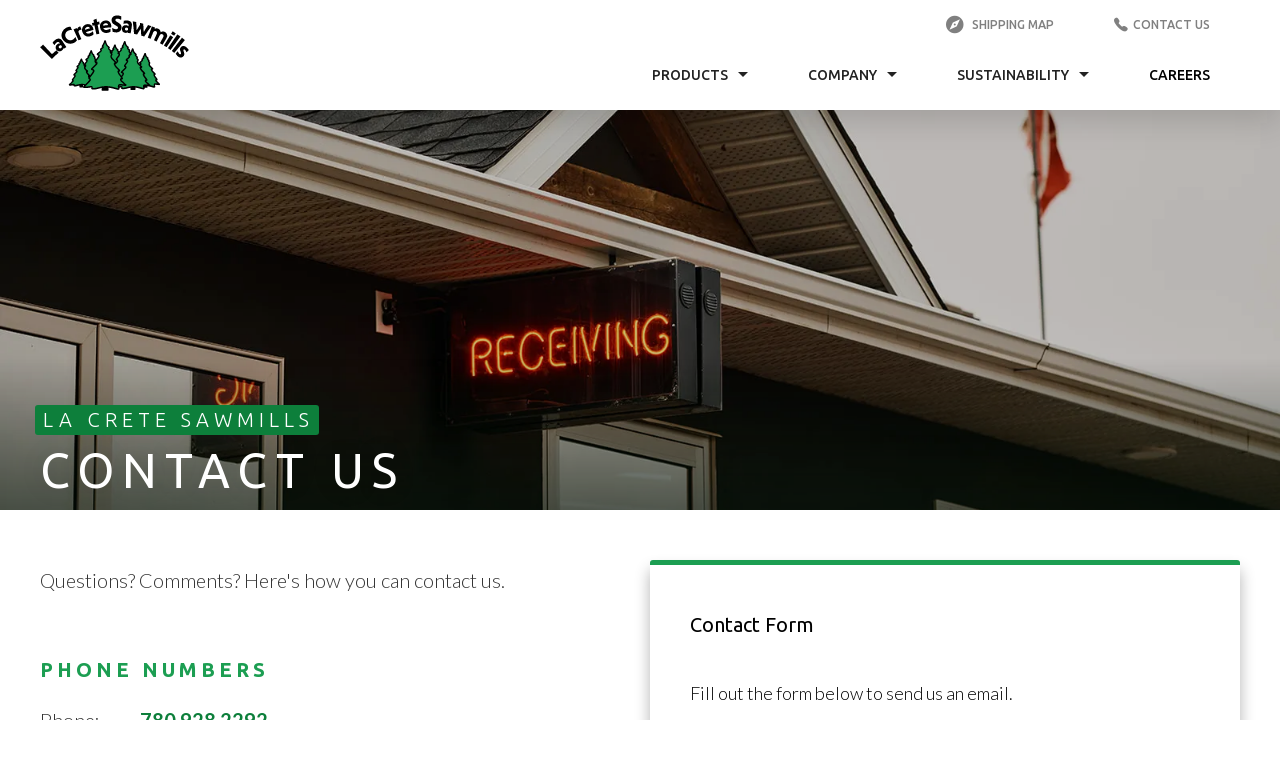

--- FILE ---
content_type: text/html
request_url: https://www.lacretesawmills.com/contact-us
body_size: 3434
content:
<!DOCTYPE html><!-- Last Published: Mon Nov 10 2025 21:02:19 GMT+0000 (Coordinated Universal Time) --><html data-wf-domain="www.lacretesawmills.com" data-wf-page="64596e4efc639017653c5b7a" data-wf-site="6418dc324cf9cb14a022f22f" lang="en"><head><meta charset="utf-8"/><title>Contact Us – La Crete Sawmills</title><meta content="La Crete Sawmills specializes in the production and transport of dimensional lumber, wood pellets and wood chips. Get a quote today." name="description"/><meta content="Contact Us – La Crete Sawmills" property="og:title"/><meta content="La Crete Sawmills specializes in the production and transport of dimensional lumber, wood pellets and wood chips. Get a quote today." property="og:description"/><meta content="Contact Us – La Crete Sawmills" property="twitter:title"/><meta content="La Crete Sawmills specializes in the production and transport of dimensional lumber, wood pellets and wood chips. Get a quote today." property="twitter:description"/><meta property="og:type" content="website"/><meta content="summary_large_image" name="twitter:card"/><meta content="width=device-width, initial-scale=1" name="viewport"/><meta content="google-site-verification=D5Lku1YjSf_B0bXV57UhrydkcZkwFhDUGMuKqQnzYSM" name="google-site-verification"/><link href="https://cdn.prod.website-files.com/6418dc324cf9cb14a022f22f/css/la-crete-sawmills.webflow.shared.5a84f4ed8.css" rel="stylesheet" type="text/css"/><link href="https://fonts.googleapis.com" rel="preconnect"/><link href="https://fonts.gstatic.com" rel="preconnect" crossorigin="anonymous"/><script src="https://ajax.googleapis.com/ajax/libs/webfont/1.6.26/webfont.js" type="text/javascript"></script><script type="text/javascript">WebFont.load({  google: {    families: ["Ubuntu:300,300italic,400,400italic,500,500italic,700,700italic","Lato:100,100italic,300,300italic,400,400italic,700,700italic,900,900italic"]  }});</script><script type="text/javascript">!function(o,c){var n=c.documentElement,t=" w-mod-";n.className+=t+"js",("ontouchstart"in o||o.DocumentTouch&&c instanceof DocumentTouch)&&(n.className+=t+"touch")}(window,document);</script><link href="https://cdn.prod.website-files.com/6418dc324cf9cb14a022f22f/641a0f3580cd8c3746ef7dd4_favicon.png" rel="shortcut icon" type="image/x-icon"/><link href="https://cdn.prod.website-files.com/6418dc324cf9cb14a022f22f/641a0f5f9ff56dc227c568ba_webclip.png" rel="apple-touch-icon"/><link href="https://www.lacretesawmills.com/contact-us" rel="canonical"/><script async="" src="https://www.googletagmanager.com/gtag/js?id=G-7VQ76K6326"></script><script type="text/javascript">window.dataLayer = window.dataLayer || [];function gtag(){dataLayer.push(arguments);}gtag('set', 'developer_id.dZGVlNj', true);gtag('js', new Date());gtag('config', 'G-7VQ76K6326');</script></head><body class="body"><div class="header"><div data-animation="default" class="navbar w-nav" data-easing2="ease-out-quad" data-easing="ease-out-quad" data-collapse="medium" role="banner" data-no-scroll="1" data-duration="400" data-doc-height="1"><div class="container-nav w-container"><a href="/" class="brand-header w-nav-brand"><div class="text-block-brand-backup">La Crete Sawmills Homepage</div></a><div class="div-nav"><nav role="navigation" class="nav-upper-links w-nav-menu"><a href="/shipping-map" class="nav-upper-link"><span class="text-span-9"></span> SHIPPING Map</a><a href="/contact-us" aria-current="page" class="nav-upper-link w--current"><span class="text-span-9"></span>Contact Us</a></nav><nav role="navigation" class="nav-menu w-nav-menu"><div data-hover="true" data-delay="0" class="dropdown w-dropdown"><div class="nav-dropdown w-dropdown-toggle"><div>Products</div><div class="text-block-19"></div></div><nav class="dropdown-list w-dropdown-list"><a href="/products/dimensional-lumber" class="dropdown-link w-dropdown-link">Dimensional Lumber</a><a href="/products/common-boards" class="dropdown-link w-dropdown-link">Common Boards</a><a href="/products/rough-green-lumber" class="dropdown-link w-dropdown-link">Rough Green Lumber</a><a href="/products/wood-pellets" class="dropdown-link w-dropdown-link">Wood Pellets</a></nav></div><div data-hover="true" data-delay="0" class="dropdown w-dropdown"><div class="nav-dropdown w-dropdown-toggle"><div>Company</div><div class="text-block-19"></div></div><nav class="dropdown-list w-dropdown-list"><a href="/company/operations" class="dropdown-link w-dropdown-link">Operations</a><a href="/company/history" class="dropdown-link w-dropdown-link">History</a><a href="/company/team" class="dropdown-link w-dropdown-link">Team</a><a href="/company/responsibility" class="dropdown-link w-dropdown-link">Responsibility</a></nav></div><div data-hover="true" data-delay="0" class="dropdown w-dropdown"><div class="nav-dropdown w-dropdown-toggle"><div>Sustainability</div><div class="text-block-19"></div></div><nav class="dropdown-list w-dropdown-list"><a href="/sustainability/forest-management" class="dropdown-link w-dropdown-link">Forest Management</a><a href="/sustainability/trade-associations" class="dropdown-link w-dropdown-link">Trade Associations</a></nav></div><a href="/careers" class="nav-link">Careers</a><a href="/contact-us" aria-current="page" class="nav-link nav-link-mobile-only w--current">Contact us</a><a href="/shipping-map" class="nav-link nav-link-mobile-only">Shipping Map</a></nav><div class="menu-button w-nav-button"><div class="w-icon-nav-menu"></div></div></div></div></div></div><div class="section-hero-content hero-contact-us"><div class="container-hero w-container"><div class="content-block-hero"><div class="sup-heading-content-hero">La Crete Sawmills</div><h1 class="heading-hero-line-2">Contact Us</h1></div></div></div><div class="section-main-content"><div class="container w-container"><div class="w-row"><div class="w-col w-col-6 w-col-stack"><p class="paragraph-content-l2">Questions? Comments? Here&#x27;s how you can contact us. </p><h2 class="heading-content">Phone Numbers</h2><p class="paragraph-content-l2"><span class="phone-number-label">Phone: </span><a href="#" class="phone-number-link">780.928.2292</a><br/><span class="phone-number-label">Toll Free:</span><a href="#" class="phone-number-link">1.888.928.2298</a><br/><span class="phone-number-label">Fax: </span><a href="#" class="phone-number-link">780.928.2288</a></p><h2 class="heading-content">Address</h2><p class="paragraph-content-l2">15121 Twp Rd 1055<br/>P.O. Box 1090<br/>La Crete, AB T0H 2H0</p><div class="div-heading-space"></div></div><div class="w-col w-col-6 w-col-stack"><div class="form-block-application-copy w-form"><form id="wf-form-Contact-form" name="wf-form-Contact-form" data-name="Contact form" method="get" data-wf-page-id="64596e4efc639017653c5b7a" data-wf-element-id="04a220d2-f8cc-282c-670f-192ae9ccce66"><div class="header-sidebar-card-white">Contact Form</div><div class="text-block-13">Fill out the form below to send us an email.</div><div class="text-block-12">Fields marked with <span class="text-asterisk-required">*</span> are mandatory</div><label for="name" class="field-label">Name <span class="text-asterisk-required">*</span></label><input class="text-field w-input" maxlength="256" name="name" data-name="Name" placeholder="Enter your name" type="text" id="name" required=""/><label for="Email-2" class="field-label">Email Address <span class="text-asterisk-required">*</span></label><input class="text-field w-input" maxlength="256" name="Email" data-name="Email" placeholder="Enter your email address" type="email" id="Email-2" required=""/><label for="Message" class="field-label">Message <span class="text-asterisk-required">*</span></label><textarea id="Message" name="Message" maxlength="5000" data-name="Message" placeholder="Enter your message" required="" class="textarea w-input"></textarea><div class="div-block-17"><input type="submit" data-wait="Please wait..." class="button-form-submit w-button" value="Send Message"/><div class="text-block-9"><span class="button-icon-right"></span></div></div></form><div class="w-form-done"><div>Thank you! Your submission has been received!</div></div><div class="w-form-fail"><div>Oops! Something went wrong while submitting the form.</div></div></div></div></div></div></div><div class="footer"><div class="container-footer w-container"><div class="w-layout-grid grid-footer"><div class="w-layout-grid grid-sitemap"><div class="div-footer-sitemap-column"><div class="div-footer-sitemap-category"><div class="text-block-heading-footer">PRODUCTS</div><a href="/products/dimensional-lumber" class="link-sitemap-footer">Dimensional Lumber</a><a href="/products/common-boards" class="link-sitemap-footer">Common Boards</a><a href="/products/rough-green-lumber" class="link-sitemap-footer">Rough Green Products</a><a href="/products/wood-pellets" class="link-sitemap-footer">Wood Pellets</a></div><div class="div-footer-sitemap-category"><div class="text-block-heading-footer">Sustainability</div><a href="/sustainability/forest-management" class="link-sitemap-footer">Forest Management</a><a href="/sustainability/trade-associations" class="link-sitemap-footer">Trade Associations</a></div></div><div class="div-footer-sitemap-column"><div class="div-footer-sitemap-category"><div class="text-block-heading-footer">Company</div><a href="/company/operations" class="link-sitemap-footer">Operations</a><a href="/company/history" class="link-sitemap-footer">Our History</a><a href="/company/team" class="link-sitemap-footer">The Team</a><a href="/company/responsibility" class="link-sitemap-footer">Responsibility</a><a href="/careers" class="link-sitemap-footer">Careers</a><a href="/contact-us" aria-current="page" class="link-sitemap-footer w--current">Contact Us</a></div></div><div class="div-footer-sitemap-column"><div class="div-footer-sitemap-category"><div class="text-block-heading-footer">Resources</div><a href="/shipping-map" class="link-sitemap-footer">Shipping Map</a></div><div class="div-footer-sitemap-category"><div class="text-block-heading-footer">Legal</div><a href="https://lacretesawmills.com/legal/privacy-policy" class="link-sitemap-footer">Privacy Policy</a><a href="https://lacretesawmills.com/legal/cookie-policy" class="link-sitemap-footer">Cookie Policy</a><a href="https://lacretesawmills.com/legal/terms-conditions" class="link-sitemap-footer">Terms &amp; Conditions</a></div></div></div><div class="div-footer-sitemap-column"><div class="div-footer-logo-column"><a href="/" class="brand-footer w-nav-brand"><img src="https://cdn.prod.website-files.com/6418dc324cf9cb14a022f22f/6675aa62dd5152ab80bc165c_La%20Crete%20Sawmills%20-%20Logo%20with%20Tagline%20-%20Sticker.svg" loading="lazy" alt="La Crete Sawmills Logo" height="150" class="image-3"/></a></div><a href="tel:+17809282292" class="link-phone-number-footer"><span class="text-block-heading-footer">Phone</span><br/>780.928.2292</a><p class="paragraph-footer-address"><span class="text-block-heading-footer">ADDRESS</span><br/>15121 Twp Rd 1055<br/>P.O. Box 1090<br/>La Crete, AB T0H 2H0</p><div class="text-block-copyright">COPYRIGHT © 2023 La Crete Sawmills LTD. All Rights Reserved.</div></div></div></div></div><script src="https://d3e54v103j8qbb.cloudfront.net/js/jquery-3.5.1.min.dc5e7f18c8.js?site=6418dc324cf9cb14a022f22f" type="text/javascript" integrity="sha256-9/aliU8dGd2tb6OSsuzixeV4y/faTqgFtohetphbbj0=" crossorigin="anonymous"></script><script src="https://cdn.prod.website-files.com/6418dc324cf9cb14a022f22f/js/webflow.schunk.3078112a5020af6a.js" type="text/javascript"></script><script src="https://cdn.prod.website-files.com/6418dc324cf9cb14a022f22f/js/webflow.75bd4d11.8bbd88bbf00ce9fa.js" type="text/javascript"></script></body></html>

--- FILE ---
content_type: text/css
request_url: https://cdn.prod.website-files.com/6418dc324cf9cb14a022f22f/css/la-crete-sawmills.webflow.shared.5a84f4ed8.css
body_size: 17579
content:
html {
  -webkit-text-size-adjust: 100%;
  -ms-text-size-adjust: 100%;
  font-family: sans-serif;
}

body {
  margin: 0;
}

article, aside, details, figcaption, figure, footer, header, hgroup, main, menu, nav, section, summary {
  display: block;
}

audio, canvas, progress, video {
  vertical-align: baseline;
  display: inline-block;
}

audio:not([controls]) {
  height: 0;
  display: none;
}

[hidden], template {
  display: none;
}

a {
  background-color: #0000;
}

a:active, a:hover {
  outline: 0;
}

abbr[title] {
  border-bottom: 1px dotted;
}

b, strong {
  font-weight: bold;
}

dfn {
  font-style: italic;
}

h1 {
  margin: .67em 0;
  font-size: 2em;
}

mark {
  color: #000;
  background: #ff0;
}

small {
  font-size: 80%;
}

sub, sup {
  vertical-align: baseline;
  font-size: 75%;
  line-height: 0;
  position: relative;
}

sup {
  top: -.5em;
}

sub {
  bottom: -.25em;
}

img {
  border: 0;
}

svg:not(:root) {
  overflow: hidden;
}

hr {
  box-sizing: content-box;
  height: 0;
}

pre {
  overflow: auto;
}

code, kbd, pre, samp {
  font-family: monospace;
  font-size: 1em;
}

button, input, optgroup, select, textarea {
  color: inherit;
  font: inherit;
  margin: 0;
}

button {
  overflow: visible;
}

button, select {
  text-transform: none;
}

button, html input[type="button"], input[type="reset"] {
  -webkit-appearance: button;
  cursor: pointer;
}

button[disabled], html input[disabled] {
  cursor: default;
}

button::-moz-focus-inner, input::-moz-focus-inner {
  border: 0;
  padding: 0;
}

input {
  line-height: normal;
}

input[type="checkbox"], input[type="radio"] {
  box-sizing: border-box;
  padding: 0;
}

input[type="number"]::-webkit-inner-spin-button, input[type="number"]::-webkit-outer-spin-button {
  height: auto;
}

input[type="search"] {
  -webkit-appearance: none;
}

input[type="search"]::-webkit-search-cancel-button, input[type="search"]::-webkit-search-decoration {
  -webkit-appearance: none;
}

legend {
  border: 0;
  padding: 0;
}

textarea {
  overflow: auto;
}

optgroup {
  font-weight: bold;
}

table {
  border-collapse: collapse;
  border-spacing: 0;
}

td, th {
  padding: 0;
}

@font-face {
  font-family: webflow-icons;
  src: url("[data-uri]") format("truetype");
  font-weight: normal;
  font-style: normal;
}

[class^="w-icon-"], [class*=" w-icon-"] {
  speak: none;
  font-variant: normal;
  text-transform: none;
  -webkit-font-smoothing: antialiased;
  -moz-osx-font-smoothing: grayscale;
  font-style: normal;
  font-weight: normal;
  line-height: 1;
  font-family: webflow-icons !important;
}

.w-icon-slider-right:before {
  content: "";
}

.w-icon-slider-left:before {
  content: "";
}

.w-icon-nav-menu:before {
  content: "";
}

.w-icon-arrow-down:before, .w-icon-dropdown-toggle:before {
  content: "";
}

.w-icon-file-upload-remove:before {
  content: "";
}

.w-icon-file-upload-icon:before {
  content: "";
}

* {
  box-sizing: border-box;
}

html {
  height: 100%;
}

body {
  color: #333;
  background-color: #fff;
  min-height: 100%;
  margin: 0;
  font-family: Arial, sans-serif;
  font-size: 14px;
  line-height: 20px;
}

img {
  vertical-align: middle;
  max-width: 100%;
  display: inline-block;
}

html.w-mod-touch * {
  background-attachment: scroll !important;
}

.w-block {
  display: block;
}

.w-inline-block {
  max-width: 100%;
  display: inline-block;
}

.w-clearfix:before, .w-clearfix:after {
  content: " ";
  grid-area: 1 / 1 / 2 / 2;
  display: table;
}

.w-clearfix:after {
  clear: both;
}

.w-hidden {
  display: none;
}

.w-button {
  color: #fff;
  line-height: inherit;
  cursor: pointer;
  background-color: #3898ec;
  border: 0;
  border-radius: 0;
  padding: 9px 15px;
  text-decoration: none;
  display: inline-block;
}

input.w-button {
  -webkit-appearance: button;
}

html[data-w-dynpage] [data-w-cloak] {
  color: #0000 !important;
}

.w-code-block {
  margin: unset;
}

pre.w-code-block code {
  all: inherit;
}

.w-optimization {
  display: contents;
}

.w-webflow-badge, .w-webflow-badge > img {
  box-sizing: unset;
  width: unset;
  height: unset;
  max-height: unset;
  max-width: unset;
  min-height: unset;
  min-width: unset;
  margin: unset;
  padding: unset;
  float: unset;
  clear: unset;
  border: unset;
  border-radius: unset;
  background: unset;
  background-image: unset;
  background-position: unset;
  background-size: unset;
  background-repeat: unset;
  background-origin: unset;
  background-clip: unset;
  background-attachment: unset;
  background-color: unset;
  box-shadow: unset;
  transform: unset;
  direction: unset;
  font-family: unset;
  font-weight: unset;
  color: unset;
  font-size: unset;
  line-height: unset;
  font-style: unset;
  font-variant: unset;
  text-align: unset;
  letter-spacing: unset;
  -webkit-text-decoration: unset;
  text-decoration: unset;
  text-indent: unset;
  text-transform: unset;
  list-style-type: unset;
  text-shadow: unset;
  vertical-align: unset;
  cursor: unset;
  white-space: unset;
  word-break: unset;
  word-spacing: unset;
  word-wrap: unset;
  transition: unset;
}

.w-webflow-badge {
  white-space: nowrap;
  cursor: pointer;
  box-shadow: 0 0 0 1px #0000001a, 0 1px 3px #0000001a;
  visibility: visible !important;
  opacity: 1 !important;
  z-index: 2147483647 !important;
  color: #aaadb0 !important;
  overflow: unset !important;
  background-color: #fff !important;
  border-radius: 3px !important;
  width: auto !important;
  height: auto !important;
  margin: 0 !important;
  padding: 6px !important;
  font-size: 12px !important;
  line-height: 14px !important;
  text-decoration: none !important;
  display: inline-block !important;
  position: fixed !important;
  inset: auto 12px 12px auto !important;
  transform: none !important;
}

.w-webflow-badge > img {
  position: unset;
  visibility: unset !important;
  opacity: 1 !important;
  vertical-align: middle !important;
  display: inline-block !important;
}

h1, h2, h3, h4, h5, h6 {
  margin-bottom: 10px;
  font-weight: bold;
}

h1 {
  margin-top: 20px;
  font-size: 38px;
  line-height: 44px;
}

h2 {
  margin-top: 20px;
  font-size: 32px;
  line-height: 36px;
}

h3 {
  margin-top: 20px;
  font-size: 24px;
  line-height: 30px;
}

h4 {
  margin-top: 10px;
  font-size: 18px;
  line-height: 24px;
}

h5 {
  margin-top: 10px;
  font-size: 14px;
  line-height: 20px;
}

h6 {
  margin-top: 10px;
  font-size: 12px;
  line-height: 18px;
}

p {
  margin-top: 0;
  margin-bottom: 10px;
}

blockquote {
  border-left: 5px solid #e2e2e2;
  margin: 0 0 10px;
  padding: 10px 20px;
  font-size: 18px;
  line-height: 22px;
}

figure {
  margin: 0 0 10px;
}

figcaption {
  text-align: center;
  margin-top: 5px;
}

ul, ol {
  margin-top: 0;
  margin-bottom: 10px;
  padding-left: 40px;
}

.w-list-unstyled {
  padding-left: 0;
  list-style: none;
}

.w-embed:before, .w-embed:after {
  content: " ";
  grid-area: 1 / 1 / 2 / 2;
  display: table;
}

.w-embed:after {
  clear: both;
}

.w-video {
  width: 100%;
  padding: 0;
  position: relative;
}

.w-video iframe, .w-video object, .w-video embed {
  border: none;
  width: 100%;
  height: 100%;
  position: absolute;
  top: 0;
  left: 0;
}

fieldset {
  border: 0;
  margin: 0;
  padding: 0;
}

button, [type="button"], [type="reset"] {
  cursor: pointer;
  -webkit-appearance: button;
  border: 0;
}

.w-form {
  margin: 0 0 15px;
}

.w-form-done {
  text-align: center;
  background-color: #ddd;
  padding: 20px;
  display: none;
}

.w-form-fail {
  background-color: #ffdede;
  margin-top: 10px;
  padding: 10px;
  display: none;
}

label {
  margin-bottom: 5px;
  font-weight: bold;
  display: block;
}

.w-input, .w-select {
  color: #333;
  vertical-align: middle;
  background-color: #fff;
  border: 1px solid #ccc;
  width: 100%;
  height: 38px;
  margin-bottom: 10px;
  padding: 8px 12px;
  font-size: 14px;
  line-height: 1.42857;
  display: block;
}

.w-input::placeholder, .w-select::placeholder {
  color: #999;
}

.w-input:focus, .w-select:focus {
  border-color: #3898ec;
  outline: 0;
}

.w-input[disabled], .w-select[disabled], .w-input[readonly], .w-select[readonly], fieldset[disabled] .w-input, fieldset[disabled] .w-select {
  cursor: not-allowed;
}

.w-input[disabled]:not(.w-input-disabled), .w-select[disabled]:not(.w-input-disabled), .w-input[readonly], .w-select[readonly], fieldset[disabled]:not(.w-input-disabled) .w-input, fieldset[disabled]:not(.w-input-disabled) .w-select {
  background-color: #eee;
}

textarea.w-input, textarea.w-select {
  height: auto;
}

.w-select {
  background-color: #f3f3f3;
}

.w-select[multiple] {
  height: auto;
}

.w-form-label {
  cursor: pointer;
  margin-bottom: 0;
  font-weight: normal;
  display: inline-block;
}

.w-radio {
  margin-bottom: 5px;
  padding-left: 20px;
  display: block;
}

.w-radio:before, .w-radio:after {
  content: " ";
  grid-area: 1 / 1 / 2 / 2;
  display: table;
}

.w-radio:after {
  clear: both;
}

.w-radio-input {
  float: left;
  margin: 3px 0 0 -20px;
  line-height: normal;
}

.w-file-upload {
  margin-bottom: 10px;
  display: block;
}

.w-file-upload-input {
  opacity: 0;
  z-index: -100;
  width: .1px;
  height: .1px;
  position: absolute;
  overflow: hidden;
}

.w-file-upload-default, .w-file-upload-uploading, .w-file-upload-success {
  color: #333;
  display: inline-block;
}

.w-file-upload-error {
  margin-top: 10px;
  display: block;
}

.w-file-upload-default.w-hidden, .w-file-upload-uploading.w-hidden, .w-file-upload-error.w-hidden, .w-file-upload-success.w-hidden {
  display: none;
}

.w-file-upload-uploading-btn {
  cursor: pointer;
  background-color: #fafafa;
  border: 1px solid #ccc;
  margin: 0;
  padding: 8px 12px;
  font-size: 14px;
  font-weight: normal;
  display: flex;
}

.w-file-upload-file {
  background-color: #fafafa;
  border: 1px solid #ccc;
  flex-grow: 1;
  justify-content: space-between;
  margin: 0;
  padding: 8px 9px 8px 11px;
  display: flex;
}

.w-file-upload-file-name {
  font-size: 14px;
  font-weight: normal;
  display: block;
}

.w-file-remove-link {
  cursor: pointer;
  width: auto;
  height: auto;
  margin-top: 3px;
  margin-left: 10px;
  padding: 3px;
  display: block;
}

.w-icon-file-upload-remove {
  margin: auto;
  font-size: 10px;
}

.w-file-upload-error-msg {
  color: #ea384c;
  padding: 2px 0;
  display: inline-block;
}

.w-file-upload-info {
  padding: 0 12px;
  line-height: 38px;
  display: inline-block;
}

.w-file-upload-label {
  cursor: pointer;
  background-color: #fafafa;
  border: 1px solid #ccc;
  margin: 0;
  padding: 8px 12px;
  font-size: 14px;
  font-weight: normal;
  display: inline-block;
}

.w-icon-file-upload-icon, .w-icon-file-upload-uploading {
  width: 20px;
  margin-right: 8px;
  display: inline-block;
}

.w-icon-file-upload-uploading {
  height: 20px;
}

.w-container {
  max-width: 940px;
  margin-left: auto;
  margin-right: auto;
}

.w-container:before, .w-container:after {
  content: " ";
  grid-area: 1 / 1 / 2 / 2;
  display: table;
}

.w-container:after {
  clear: both;
}

.w-container .w-row {
  margin-left: -10px;
  margin-right: -10px;
}

.w-row:before, .w-row:after {
  content: " ";
  grid-area: 1 / 1 / 2 / 2;
  display: table;
}

.w-row:after {
  clear: both;
}

.w-row .w-row {
  margin-left: 0;
  margin-right: 0;
}

.w-col {
  float: left;
  width: 100%;
  min-height: 1px;
  padding-left: 10px;
  padding-right: 10px;
  position: relative;
}

.w-col .w-col {
  padding-left: 0;
  padding-right: 0;
}

.w-col-1 {
  width: 8.33333%;
}

.w-col-2 {
  width: 16.6667%;
}

.w-col-3 {
  width: 25%;
}

.w-col-4 {
  width: 33.3333%;
}

.w-col-5 {
  width: 41.6667%;
}

.w-col-6 {
  width: 50%;
}

.w-col-7 {
  width: 58.3333%;
}

.w-col-8 {
  width: 66.6667%;
}

.w-col-9 {
  width: 75%;
}

.w-col-10 {
  width: 83.3333%;
}

.w-col-11 {
  width: 91.6667%;
}

.w-col-12 {
  width: 100%;
}

.w-hidden-main {
  display: none !important;
}

@media screen and (max-width: 991px) {
  .w-container {
    max-width: 728px;
  }

  .w-hidden-main {
    display: inherit !important;
  }

  .w-hidden-medium {
    display: none !important;
  }

  .w-col-medium-1 {
    width: 8.33333%;
  }

  .w-col-medium-2 {
    width: 16.6667%;
  }

  .w-col-medium-3 {
    width: 25%;
  }

  .w-col-medium-4 {
    width: 33.3333%;
  }

  .w-col-medium-5 {
    width: 41.6667%;
  }

  .w-col-medium-6 {
    width: 50%;
  }

  .w-col-medium-7 {
    width: 58.3333%;
  }

  .w-col-medium-8 {
    width: 66.6667%;
  }

  .w-col-medium-9 {
    width: 75%;
  }

  .w-col-medium-10 {
    width: 83.3333%;
  }

  .w-col-medium-11 {
    width: 91.6667%;
  }

  .w-col-medium-12 {
    width: 100%;
  }

  .w-col-stack {
    width: 100%;
    left: auto;
    right: auto;
  }
}

@media screen and (max-width: 767px) {
  .w-hidden-main, .w-hidden-medium {
    display: inherit !important;
  }

  .w-hidden-small {
    display: none !important;
  }

  .w-row, .w-container .w-row {
    margin-left: 0;
    margin-right: 0;
  }

  .w-col {
    width: 100%;
    left: auto;
    right: auto;
  }

  .w-col-small-1 {
    width: 8.33333%;
  }

  .w-col-small-2 {
    width: 16.6667%;
  }

  .w-col-small-3 {
    width: 25%;
  }

  .w-col-small-4 {
    width: 33.3333%;
  }

  .w-col-small-5 {
    width: 41.6667%;
  }

  .w-col-small-6 {
    width: 50%;
  }

  .w-col-small-7 {
    width: 58.3333%;
  }

  .w-col-small-8 {
    width: 66.6667%;
  }

  .w-col-small-9 {
    width: 75%;
  }

  .w-col-small-10 {
    width: 83.3333%;
  }

  .w-col-small-11 {
    width: 91.6667%;
  }

  .w-col-small-12 {
    width: 100%;
  }
}

@media screen and (max-width: 479px) {
  .w-container {
    max-width: none;
  }

  .w-hidden-main, .w-hidden-medium, .w-hidden-small {
    display: inherit !important;
  }

  .w-hidden-tiny {
    display: none !important;
  }

  .w-col {
    width: 100%;
  }

  .w-col-tiny-1 {
    width: 8.33333%;
  }

  .w-col-tiny-2 {
    width: 16.6667%;
  }

  .w-col-tiny-3 {
    width: 25%;
  }

  .w-col-tiny-4 {
    width: 33.3333%;
  }

  .w-col-tiny-5 {
    width: 41.6667%;
  }

  .w-col-tiny-6 {
    width: 50%;
  }

  .w-col-tiny-7 {
    width: 58.3333%;
  }

  .w-col-tiny-8 {
    width: 66.6667%;
  }

  .w-col-tiny-9 {
    width: 75%;
  }

  .w-col-tiny-10 {
    width: 83.3333%;
  }

  .w-col-tiny-11 {
    width: 91.6667%;
  }

  .w-col-tiny-12 {
    width: 100%;
  }
}

.w-widget {
  position: relative;
}

.w-widget-map {
  width: 100%;
  height: 400px;
}

.w-widget-map label {
  width: auto;
  display: inline;
}

.w-widget-map img {
  max-width: inherit;
}

.w-widget-map .gm-style-iw {
  text-align: center;
}

.w-widget-map .gm-style-iw > button {
  display: none !important;
}

.w-widget-twitter {
  overflow: hidden;
}

.w-widget-twitter-count-shim {
  vertical-align: top;
  text-align: center;
  background: #fff;
  border: 1px solid #758696;
  border-radius: 3px;
  width: 28px;
  height: 20px;
  display: inline-block;
  position: relative;
}

.w-widget-twitter-count-shim * {
  pointer-events: none;
  -webkit-user-select: none;
  user-select: none;
}

.w-widget-twitter-count-shim .w-widget-twitter-count-inner {
  text-align: center;
  color: #999;
  font-family: serif;
  font-size: 15px;
  line-height: 12px;
  position: relative;
}

.w-widget-twitter-count-shim .w-widget-twitter-count-clear {
  display: block;
  position: relative;
}

.w-widget-twitter-count-shim.w--large {
  width: 36px;
  height: 28px;
}

.w-widget-twitter-count-shim.w--large .w-widget-twitter-count-inner {
  font-size: 18px;
  line-height: 18px;
}

.w-widget-twitter-count-shim:not(.w--vertical) {
  margin-left: 5px;
  margin-right: 8px;
}

.w-widget-twitter-count-shim:not(.w--vertical).w--large {
  margin-left: 6px;
}

.w-widget-twitter-count-shim:not(.w--vertical):before, .w-widget-twitter-count-shim:not(.w--vertical):after {
  content: " ";
  pointer-events: none;
  border: solid #0000;
  width: 0;
  height: 0;
  position: absolute;
  top: 50%;
  left: 0;
}

.w-widget-twitter-count-shim:not(.w--vertical):before {
  border-width: 4px;
  border-color: #75869600 #5d6c7b #75869600 #75869600;
  margin-top: -4px;
  margin-left: -9px;
}

.w-widget-twitter-count-shim:not(.w--vertical).w--large:before {
  border-width: 5px;
  margin-top: -5px;
  margin-left: -10px;
}

.w-widget-twitter-count-shim:not(.w--vertical):after {
  border-width: 4px;
  border-color: #fff0 #fff #fff0 #fff0;
  margin-top: -4px;
  margin-left: -8px;
}

.w-widget-twitter-count-shim:not(.w--vertical).w--large:after {
  border-width: 5px;
  margin-top: -5px;
  margin-left: -9px;
}

.w-widget-twitter-count-shim.w--vertical {
  width: 61px;
  height: 33px;
  margin-bottom: 8px;
}

.w-widget-twitter-count-shim.w--vertical:before, .w-widget-twitter-count-shim.w--vertical:after {
  content: " ";
  pointer-events: none;
  border: solid #0000;
  width: 0;
  height: 0;
  position: absolute;
  top: 100%;
  left: 50%;
}

.w-widget-twitter-count-shim.w--vertical:before {
  border-width: 5px;
  border-color: #5d6c7b #75869600 #75869600;
  margin-left: -5px;
}

.w-widget-twitter-count-shim.w--vertical:after {
  border-width: 4px;
  border-color: #fff #fff0 #fff0;
  margin-left: -4px;
}

.w-widget-twitter-count-shim.w--vertical .w-widget-twitter-count-inner {
  font-size: 18px;
  line-height: 22px;
}

.w-widget-twitter-count-shim.w--vertical.w--large {
  width: 76px;
}

.w-background-video {
  color: #fff;
  height: 500px;
  position: relative;
  overflow: hidden;
}

.w-background-video > video {
  object-fit: cover;
  z-index: -100;
  background-position: 50%;
  background-size: cover;
  width: 100%;
  height: 100%;
  margin: auto;
  position: absolute;
  inset: -100%;
}

.w-background-video > video::-webkit-media-controls-start-playback-button {
  -webkit-appearance: none;
  display: none !important;
}

.w-background-video--control {
  background-color: #0000;
  padding: 0;
  position: absolute;
  bottom: 1em;
  right: 1em;
}

.w-background-video--control > [hidden] {
  display: none !important;
}

.w-slider {
  text-align: center;
  clear: both;
  -webkit-tap-highlight-color: #0000;
  tap-highlight-color: #0000;
  background: #ddd;
  height: 300px;
  position: relative;
}

.w-slider-mask {
  z-index: 1;
  white-space: nowrap;
  height: 100%;
  display: block;
  position: relative;
  left: 0;
  right: 0;
  overflow: hidden;
}

.w-slide {
  vertical-align: top;
  white-space: normal;
  text-align: left;
  width: 100%;
  height: 100%;
  display: inline-block;
  position: relative;
}

.w-slider-nav {
  z-index: 2;
  text-align: center;
  -webkit-tap-highlight-color: #0000;
  tap-highlight-color: #0000;
  height: 40px;
  margin: auto;
  padding-top: 10px;
  position: absolute;
  inset: auto 0 0;
}

.w-slider-nav.w-round > div {
  border-radius: 100%;
}

.w-slider-nav.w-num > div {
  font-size: inherit;
  line-height: inherit;
  width: auto;
  height: auto;
  padding: .2em .5em;
}

.w-slider-nav.w-shadow > div {
  box-shadow: 0 0 3px #3336;
}

.w-slider-nav-invert {
  color: #fff;
}

.w-slider-nav-invert > div {
  background-color: #2226;
}

.w-slider-nav-invert > div.w-active {
  background-color: #222;
}

.w-slider-dot {
  cursor: pointer;
  background-color: #fff6;
  width: 1em;
  height: 1em;
  margin: 0 3px .5em;
  transition: background-color .1s, color .1s;
  display: inline-block;
  position: relative;
}

.w-slider-dot.w-active {
  background-color: #fff;
}

.w-slider-dot:focus {
  outline: none;
  box-shadow: 0 0 0 2px #fff;
}

.w-slider-dot:focus.w-active {
  box-shadow: none;
}

.w-slider-arrow-left, .w-slider-arrow-right {
  cursor: pointer;
  color: #fff;
  -webkit-tap-highlight-color: #0000;
  tap-highlight-color: #0000;
  -webkit-user-select: none;
  user-select: none;
  width: 80px;
  margin: auto;
  font-size: 40px;
  position: absolute;
  inset: 0;
  overflow: hidden;
}

.w-slider-arrow-left [class^="w-icon-"], .w-slider-arrow-right [class^="w-icon-"], .w-slider-arrow-left [class*=" w-icon-"], .w-slider-arrow-right [class*=" w-icon-"] {
  position: absolute;
}

.w-slider-arrow-left:focus, .w-slider-arrow-right:focus {
  outline: 0;
}

.w-slider-arrow-left {
  z-index: 3;
  right: auto;
}

.w-slider-arrow-right {
  z-index: 4;
  left: auto;
}

.w-icon-slider-left, .w-icon-slider-right {
  width: 1em;
  height: 1em;
  margin: auto;
  inset: 0;
}

.w-slider-aria-label {
  clip: rect(0 0 0 0);
  border: 0;
  width: 1px;
  height: 1px;
  margin: -1px;
  padding: 0;
  position: absolute;
  overflow: hidden;
}

.w-slider-force-show {
  display: block !important;
}

.w-dropdown {
  text-align: left;
  z-index: 900;
  margin-left: auto;
  margin-right: auto;
  display: inline-block;
  position: relative;
}

.w-dropdown-btn, .w-dropdown-toggle, .w-dropdown-link {
  vertical-align: top;
  color: #222;
  text-align: left;
  white-space: nowrap;
  margin-left: auto;
  margin-right: auto;
  padding: 20px;
  text-decoration: none;
  position: relative;
}

.w-dropdown-toggle {
  -webkit-user-select: none;
  user-select: none;
  cursor: pointer;
  padding-right: 40px;
  display: inline-block;
}

.w-dropdown-toggle:focus {
  outline: 0;
}

.w-icon-dropdown-toggle {
  width: 1em;
  height: 1em;
  margin: auto 20px auto auto;
  position: absolute;
  top: 0;
  bottom: 0;
  right: 0;
}

.w-dropdown-list {
  background: #ddd;
  min-width: 100%;
  display: none;
  position: absolute;
}

.w-dropdown-list.w--open {
  display: block;
}

.w-dropdown-link {
  color: #222;
  padding: 10px 20px;
  display: block;
}

.w-dropdown-link.w--current {
  color: #0082f3;
}

.w-dropdown-link:focus {
  outline: 0;
}

@media screen and (max-width: 767px) {
  .w-nav-brand {
    padding-left: 10px;
  }
}

.w-lightbox-backdrop {
  cursor: auto;
  letter-spacing: normal;
  text-indent: 0;
  text-shadow: none;
  text-transform: none;
  visibility: visible;
  white-space: normal;
  word-break: normal;
  word-spacing: normal;
  word-wrap: normal;
  color: #fff;
  text-align: center;
  z-index: 2000;
  opacity: 0;
  -webkit-user-select: none;
  -moz-user-select: none;
  -webkit-tap-highlight-color: transparent;
  background: #000000e6;
  outline: 0;
  font-family: Helvetica Neue, Helvetica, Ubuntu, Segoe UI, Verdana, sans-serif;
  font-size: 17px;
  font-style: normal;
  font-weight: 300;
  line-height: 1.2;
  list-style: disc;
  position: fixed;
  inset: 0;
  -webkit-transform: translate(0);
}

.w-lightbox-backdrop, .w-lightbox-container {
  -webkit-overflow-scrolling: touch;
  height: 100%;
  overflow: auto;
}

.w-lightbox-content {
  height: 100vh;
  position: relative;
  overflow: hidden;
}

.w-lightbox-view {
  opacity: 0;
  width: 100vw;
  height: 100vh;
  position: absolute;
}

.w-lightbox-view:before {
  content: "";
  height: 100vh;
}

.w-lightbox-group, .w-lightbox-group .w-lightbox-view, .w-lightbox-group .w-lightbox-view:before {
  height: 86vh;
}

.w-lightbox-frame, .w-lightbox-view:before {
  vertical-align: middle;
  display: inline-block;
}

.w-lightbox-figure {
  margin: 0;
  position: relative;
}

.w-lightbox-group .w-lightbox-figure {
  cursor: pointer;
}

.w-lightbox-img {
  width: auto;
  max-width: none;
  height: auto;
}

.w-lightbox-image {
  float: none;
  max-width: 100vw;
  max-height: 100vh;
  display: block;
}

.w-lightbox-group .w-lightbox-image {
  max-height: 86vh;
}

.w-lightbox-caption {
  text-align: left;
  text-overflow: ellipsis;
  white-space: nowrap;
  background: #0006;
  padding: .5em 1em;
  position: absolute;
  bottom: 0;
  left: 0;
  right: 0;
  overflow: hidden;
}

.w-lightbox-embed {
  width: 100%;
  height: 100%;
  position: absolute;
  inset: 0;
}

.w-lightbox-control {
  cursor: pointer;
  background-position: center;
  background-repeat: no-repeat;
  background-size: 24px;
  width: 4em;
  transition: all .3s;
  position: absolute;
  top: 0;
}

.w-lightbox-left {
  background-image: url("[data-uri]");
  display: none;
  bottom: 0;
  left: 0;
}

.w-lightbox-right {
  background-image: url("[data-uri]");
  display: none;
  bottom: 0;
  right: 0;
}

.w-lightbox-close {
  background-image: url("[data-uri]");
  background-size: 18px;
  height: 2.6em;
  right: 0;
}

.w-lightbox-strip {
  white-space: nowrap;
  padding: 0 1vh;
  line-height: 0;
  position: absolute;
  bottom: 0;
  left: 0;
  right: 0;
  overflow: auto hidden;
}

.w-lightbox-item {
  box-sizing: content-box;
  cursor: pointer;
  width: 10vh;
  padding: 2vh 1vh;
  display: inline-block;
  -webkit-transform: translate3d(0, 0, 0);
}

.w-lightbox-active {
  opacity: .3;
}

.w-lightbox-thumbnail {
  background: #222;
  height: 10vh;
  position: relative;
  overflow: hidden;
}

.w-lightbox-thumbnail-image {
  position: absolute;
  top: 0;
  left: 0;
}

.w-lightbox-thumbnail .w-lightbox-tall {
  width: 100%;
  top: 50%;
  transform: translate(0, -50%);
}

.w-lightbox-thumbnail .w-lightbox-wide {
  height: 100%;
  left: 50%;
  transform: translate(-50%);
}

.w-lightbox-spinner {
  box-sizing: border-box;
  border: 5px solid #0006;
  border-radius: 50%;
  width: 40px;
  height: 40px;
  margin-top: -20px;
  margin-left: -20px;
  animation: .8s linear infinite spin;
  position: absolute;
  top: 50%;
  left: 50%;
}

.w-lightbox-spinner:after {
  content: "";
  border: 3px solid #0000;
  border-bottom-color: #fff;
  border-radius: 50%;
  position: absolute;
  inset: -4px;
}

.w-lightbox-hide {
  display: none;
}

.w-lightbox-noscroll {
  overflow: hidden;
}

@media (min-width: 768px) {
  .w-lightbox-content {
    height: 96vh;
    margin-top: 2vh;
  }

  .w-lightbox-view, .w-lightbox-view:before {
    height: 96vh;
  }

  .w-lightbox-group, .w-lightbox-group .w-lightbox-view, .w-lightbox-group .w-lightbox-view:before {
    height: 84vh;
  }

  .w-lightbox-image {
    max-width: 96vw;
    max-height: 96vh;
  }

  .w-lightbox-group .w-lightbox-image {
    max-width: 82.3vw;
    max-height: 84vh;
  }

  .w-lightbox-left, .w-lightbox-right {
    opacity: .5;
    display: block;
  }

  .w-lightbox-close {
    opacity: .8;
  }

  .w-lightbox-control:hover {
    opacity: 1;
  }
}

.w-lightbox-inactive, .w-lightbox-inactive:hover {
  opacity: 0;
}

.w-richtext:before, .w-richtext:after {
  content: " ";
  grid-area: 1 / 1 / 2 / 2;
  display: table;
}

.w-richtext:after {
  clear: both;
}

.w-richtext[contenteditable="true"]:before, .w-richtext[contenteditable="true"]:after {
  white-space: initial;
}

.w-richtext ol, .w-richtext ul {
  overflow: hidden;
}

.w-richtext .w-richtext-figure-selected.w-richtext-figure-type-video div:after, .w-richtext .w-richtext-figure-selected[data-rt-type="video"] div:after, .w-richtext .w-richtext-figure-selected.w-richtext-figure-type-image div, .w-richtext .w-richtext-figure-selected[data-rt-type="image"] div {
  outline: 2px solid #2895f7;
}

.w-richtext figure.w-richtext-figure-type-video > div:after, .w-richtext figure[data-rt-type="video"] > div:after {
  content: "";
  display: none;
  position: absolute;
  inset: 0;
}

.w-richtext figure {
  max-width: 60%;
  position: relative;
}

.w-richtext figure > div:before {
  cursor: default !important;
}

.w-richtext figure img {
  width: 100%;
}

.w-richtext figure figcaption.w-richtext-figcaption-placeholder {
  opacity: .6;
}

.w-richtext figure div {
  color: #0000;
  font-size: 0;
}

.w-richtext figure.w-richtext-figure-type-image, .w-richtext figure[data-rt-type="image"] {
  display: table;
}

.w-richtext figure.w-richtext-figure-type-image > div, .w-richtext figure[data-rt-type="image"] > div {
  display: inline-block;
}

.w-richtext figure.w-richtext-figure-type-image > figcaption, .w-richtext figure[data-rt-type="image"] > figcaption {
  caption-side: bottom;
  display: table-caption;
}

.w-richtext figure.w-richtext-figure-type-video, .w-richtext figure[data-rt-type="video"] {
  width: 60%;
  height: 0;
}

.w-richtext figure.w-richtext-figure-type-video iframe, .w-richtext figure[data-rt-type="video"] iframe {
  width: 100%;
  height: 100%;
  position: absolute;
  top: 0;
  left: 0;
}

.w-richtext figure.w-richtext-figure-type-video > div, .w-richtext figure[data-rt-type="video"] > div {
  width: 100%;
}

.w-richtext figure.w-richtext-align-center {
  clear: both;
  margin-left: auto;
  margin-right: auto;
}

.w-richtext figure.w-richtext-align-center.w-richtext-figure-type-image > div, .w-richtext figure.w-richtext-align-center[data-rt-type="image"] > div {
  max-width: 100%;
}

.w-richtext figure.w-richtext-align-normal {
  clear: both;
}

.w-richtext figure.w-richtext-align-fullwidth {
  text-align: center;
  clear: both;
  width: 100%;
  max-width: 100%;
  margin-left: auto;
  margin-right: auto;
  display: block;
}

.w-richtext figure.w-richtext-align-fullwidth > div {
  padding-bottom: inherit;
  display: inline-block;
}

.w-richtext figure.w-richtext-align-fullwidth > figcaption {
  display: block;
}

.w-richtext figure.w-richtext-align-floatleft {
  float: left;
  clear: none;
  margin-right: 15px;
}

.w-richtext figure.w-richtext-align-floatright {
  float: right;
  clear: none;
  margin-left: 15px;
}

.w-nav {
  z-index: 1000;
  background: #ddd;
  position: relative;
}

.w-nav:before, .w-nav:after {
  content: " ";
  grid-area: 1 / 1 / 2 / 2;
  display: table;
}

.w-nav:after {
  clear: both;
}

.w-nav-brand {
  float: left;
  color: #333;
  text-decoration: none;
  position: relative;
}

.w-nav-link {
  vertical-align: top;
  color: #222;
  text-align: left;
  margin-left: auto;
  margin-right: auto;
  padding: 20px;
  text-decoration: none;
  display: inline-block;
  position: relative;
}

.w-nav-link.w--current {
  color: #0082f3;
}

.w-nav-menu {
  float: right;
  position: relative;
}

[data-nav-menu-open] {
  text-align: center;
  background: #c8c8c8;
  min-width: 200px;
  position: absolute;
  top: 100%;
  left: 0;
  right: 0;
  overflow: visible;
  display: block !important;
}

.w--nav-link-open {
  display: block;
  position: relative;
}

.w-nav-overlay {
  width: 100%;
  display: none;
  position: absolute;
  top: 100%;
  left: 0;
  right: 0;
  overflow: hidden;
}

.w-nav-overlay [data-nav-menu-open] {
  top: 0;
}

.w-nav[data-animation="over-left"] .w-nav-overlay {
  width: auto;
}

.w-nav[data-animation="over-left"] .w-nav-overlay, .w-nav[data-animation="over-left"] [data-nav-menu-open] {
  z-index: 1;
  top: 0;
  right: auto;
}

.w-nav[data-animation="over-right"] .w-nav-overlay {
  width: auto;
}

.w-nav[data-animation="over-right"] .w-nav-overlay, .w-nav[data-animation="over-right"] [data-nav-menu-open] {
  z-index: 1;
  top: 0;
  left: auto;
}

.w-nav-button {
  float: right;
  cursor: pointer;
  -webkit-tap-highlight-color: #0000;
  tap-highlight-color: #0000;
  -webkit-user-select: none;
  user-select: none;
  padding: 18px;
  font-size: 24px;
  display: none;
  position: relative;
}

.w-nav-button:focus {
  outline: 0;
}

.w-nav-button.w--open {
  color: #fff;
  background-color: #c8c8c8;
}

.w-nav[data-collapse="all"] .w-nav-menu {
  display: none;
}

.w-nav[data-collapse="all"] .w-nav-button, .w--nav-dropdown-open, .w--nav-dropdown-toggle-open {
  display: block;
}

.w--nav-dropdown-list-open {
  position: static;
}

@media screen and (max-width: 991px) {
  .w-nav[data-collapse="medium"] .w-nav-menu {
    display: none;
  }

  .w-nav[data-collapse="medium"] .w-nav-button {
    display: block;
  }
}

@media screen and (max-width: 767px) {
  .w-nav[data-collapse="small"] .w-nav-menu {
    display: none;
  }

  .w-nav[data-collapse="small"] .w-nav-button {
    display: block;
  }

  .w-nav-brand {
    padding-left: 10px;
  }
}

@media screen and (max-width: 479px) {
  .w-nav[data-collapse="tiny"] .w-nav-menu {
    display: none;
  }

  .w-nav[data-collapse="tiny"] .w-nav-button {
    display: block;
  }
}

.w-tabs {
  position: relative;
}

.w-tabs:before, .w-tabs:after {
  content: " ";
  grid-area: 1 / 1 / 2 / 2;
  display: table;
}

.w-tabs:after {
  clear: both;
}

.w-tab-menu {
  position: relative;
}

.w-tab-link {
  vertical-align: top;
  text-align: left;
  cursor: pointer;
  color: #222;
  background-color: #ddd;
  padding: 9px 30px;
  text-decoration: none;
  display: inline-block;
  position: relative;
}

.w-tab-link.w--current {
  background-color: #c8c8c8;
}

.w-tab-link:focus {
  outline: 0;
}

.w-tab-content {
  display: block;
  position: relative;
  overflow: hidden;
}

.w-tab-pane {
  display: none;
  position: relative;
}

.w--tab-active {
  display: block;
}

@media screen and (max-width: 479px) {
  .w-tab-link {
    display: block;
  }
}

.w-ix-emptyfix:after {
  content: "";
}

@keyframes spin {
  0% {
    transform: rotate(0);
  }

  100% {
    transform: rotate(360deg);
  }
}

.w-dyn-empty {
  background-color: #ddd;
  padding: 10px;
}

.w-dyn-hide, .w-dyn-bind-empty, .w-condition-invisible {
  display: none !important;
}

.wf-layout-layout {
  display: grid;
}

@font-face {
  font-family: Ionicons;
  src: url("https://cdn.prod.website-files.com/6418dc324cf9cb14a022f22f/641a0e80b3542bb7ececc20d_ionicons.eot") format("embedded-opentype"), url("https://cdn.prod.website-files.com/6418dc324cf9cb14a022f22f/641a0e919ff56d466cc5599a_ionicons.woff") format("woff"), url("https://cdn.prod.website-files.com/6418dc324cf9cb14a022f22f/641a0e6fb1eb8a2df26f43bb_ionicons.ttf") format("truetype");
  font-weight: 400;
  font-style: normal;
  font-display: swap;
}

:root {
  --white: white;
  --dark-green: #006328;
  --50p-dark-green: #00120780;
  --dark-green-shadow: #00170900;
  --20-percent-tint: #0003;
  --medium-sea-green: #1c9e52;
  --black-2: #333;
  --black: black;
  --sea-green: #0d7f3b;
  --grey: grey;
  --shipping-map-blue: #5c79ff;
  --shipping-map-green: #62fd5e;
  --shipping-map-pink: #fc5bff;
  --mint-cream: #f0f5f2;
  --white-smoke: #f5f7f6;
  --gainsboro: #e6e6e6;
  --50-percent-tint: #00000080;
}

.w-layout-grid {
  grid-row-gap: 16px;
  grid-column-gap: 16px;
  grid-template-rows: auto auto;
  grid-template-columns: 1fr 1fr;
  grid-auto-columns: 1fr;
  display: grid;
}

.w-embed-youtubevideo {
  background-image: url("https://d3e54v103j8qbb.cloudfront.net/static/youtube-placeholder.2b05e7d68d.svg");
  background-position: 50%;
  background-size: cover;
  width: 100%;
  padding-bottom: 0;
  padding-left: 0;
  padding-right: 0;
  position: relative;
}

.w-embed-youtubevideo:empty {
  min-height: 75px;
  padding-bottom: 56.25%;
}

.w-layout-blockcontainer {
  max-width: 940px;
  margin-left: auto;
  margin-right: auto;
  display: block;
}

@media screen and (max-width: 991px) {
  .w-layout-blockcontainer {
    max-width: 728px;
  }
}

@media screen and (max-width: 767px) {
  .w-layout-blockcontainer {
    max-width: none;
  }
}

body {
  color: #333;
  font-family: Arial, Helvetica Neue, Helvetica, sans-serif;
  font-size: 14px;
  line-height: 20px;
}

a {
  text-decoration: none;
}

.navbar {
  background-color: #0000;
  padding-left: 40px;
  padding-right: 40px;
  box-shadow: 0 10px 30px #00000026;
}

.container {
  color: var(--white);
  flex: 1;
  align-items: flex-end;
  max-width: 1440px;
  position: relative;
}

.section-hero-content {
  background-color: var(--dark-green);
  background-image: linear-gradient(to top, var(--50p-dark-green), var(--dark-green-shadow) 38%), linear-gradient(to bottom, var(--20-percent-tint), var(--20-percent-tint)), url("https://cdn.prod.website-files.com/6418dc324cf9cb14a022f22f/64dc444e0fe9b9caf0a2a140_La%20Crete%20Sawmills%20-%20SPF%20Dimension%20Lumber%20-%20Wane%20Free%20-%204.webp");
  background-position: 0 0, 0 0, 50%;
  background-repeat: repeat, repeat, no-repeat;
  background-size: auto, auto, cover;
  height: 50vh;
  min-height: 400px;
  padding-left: 40px;
  padding-right: 40px;
  display: flex;
}

.section-hero-content.hero-wood-pellets {
  background-image: linear-gradient(to top, var(--50p-dark-green), var(--dark-green-shadow) 38%), linear-gradient(to bottom, var(--20-percent-tint), var(--20-percent-tint)), url("https://cdn.prod.website-files.com/6418dc324cf9cb14a022f22f/64b61a2e5709d8b7b20a4f28_DSCF0411_trentschlamp.webp");
  background-size: auto, auto, cover;
}

.section-hero-content.hero-team {
  background-image: linear-gradient(to top, var(--50p-dark-green), var(--dark-green-shadow) 38%), linear-gradient(to bottom, var(--20-percent-tint), var(--20-percent-tint)), url("https://cdn.prod.website-files.com/6418dc324cf9cb14a022f22f/64c7fd865ea50a848dc4d72d_DSCF0497_trentschlamp.webp");
  background-position: 0 0, 0 0, 50% 60%;
  background-size: auto, auto, cover;
}

.section-hero-content.hero-contact-us {
  background-image: linear-gradient(to top, var(--50p-dark-green), var(--dark-green-shadow) 38%), linear-gradient(to bottom, var(--20-percent-tint), var(--20-percent-tint)), url("https://cdn.prod.website-files.com/6418dc324cf9cb14a022f22f/64c7e31c1809676cb1c2036d_DSCF0366_trentschlamp.webp");
  background-position: 0 0, 0 0, 50% 62%;
  background-size: auto, auto, cover;
}

.section-hero-content.hero-careers {
  background-image: linear-gradient(to top, var(--50p-dark-green), transparent 38%), linear-gradient(to bottom, var(--20-percent-tint), var(--20-percent-tint)), url("https://cdn.prod.website-files.com/6418dc324cf9cb14a022f22f/64c7e2d37b7fc5d03e1e1c3f_DSCF0249_trentschlamp.webp");
  background-position: 0 0, 0 0, 50% 25%;
  background-repeat: repeat, repeat, repeat;
  background-size: auto, auto, cover;
  background-attachment: scroll, scroll, scroll;
}

.section-hero-content.hero-history {
  background-image: linear-gradient(to top, var(--50p-dark-green), var(--dark-green-shadow) 38%), linear-gradient(to bottom, var(--20-percent-tint), var(--20-percent-tint)), url("https://cdn.prod.website-files.com/6418dc324cf9cb14a022f22f/64c7fc7f75d6584959f361d0_DSCF0381_trentschlamp.webp");
  background-position: 0 0, 0 0, 50% 75%;
  background-size: auto, auto, cover;
}

.section-hero-content.hero-common-boards {
  background-image: linear-gradient(to top, var(--50p-dark-green), var(--dark-green-shadow) 38%), linear-gradient(to bottom, var(--20-percent-tint), var(--20-percent-tint)), url("https://cdn.prod.website-files.com/6418dc324cf9cb14a022f22f/64dcf3dcf821dca5a03b4f1d_DSCF0273_trentschlamp.webp");
  background-size: auto, auto, cover;
}

.section-hero-content.hero-rough-green-products {
  background-image: linear-gradient(to top, var(--50p-dark-green), var(--dark-green-shadow) 38%), linear-gradient(to bottom, var(--20-percent-tint), var(--20-percent-tint)), url("https://cdn.prod.website-files.com/6418dc324cf9cb14a022f22f/64da848263b81b306e6f001e_DSCF0308_trentschlamp.webp");
  background-size: auto, auto, cover;
}

.section-hero-content.hero-operations {
  background-image: linear-gradient(to top, var(--50p-dark-green), var(--dark-green-shadow) 38%), linear-gradient(to bottom, var(--20-percent-tint), var(--20-percent-tint)), url("https://cdn.prod.website-files.com/6418dc324cf9cb14a022f22f/64c7e33f64e44a192005c4f4_DSCF0330_trentschlamp.webp");
  background-size: auto, auto, cover;
}

.section-hero-content.hero-forest-management {
  background-image: linear-gradient(to top, var(--50p-dark-green), var(--dark-green-shadow) 38%), linear-gradient(to bottom, var(--20-percent-tint), var(--20-percent-tint)), url("https://cdn.prod.website-files.com/6418dc324cf9cb14a022f22f/654da1640e169ca7478378fe_machesis-lake-high-level-forest-1920x1080.webp");
  background-size: auto, auto, cover;
}

.section-hero-content.hero-trade-associations {
  background-image: linear-gradient(to top, var(--50p-dark-green), var(--dark-green-shadow) 38%), linear-gradient(to bottom, var(--20-percent-tint), var(--20-percent-tint)), url("https://cdn.prod.website-files.com/6418dc324cf9cb14a022f22f/654c3d9d20ae49ad8f83a4a9_renewable-bg-loveabforests.webp");
  background-size: auto, auto, cover;
}

.section-hero-content.hero-responsibility {
  background-image: linear-gradient(0deg, var(--50p-dark-green), var(--dark-green-shadow) 38%), linear-gradient(to bottom, transparent, transparent), url("https://cdn.prod.website-files.com/6418dc324cf9cb14a022f22f/66749ed4a33f2ff68611f914_DSCF0366_trentschlamp.jpg");
  background-position: 0 0, 0 0, 50% 20%;
}

.nav-dropdown {
  text-transform: uppercase;
  padding: 15px 50px 15px 30px;
  transition: all .2s;
  display: inline-block;
}

.nav-dropdown:hover {
  color: var(--medium-sea-green);
}

.nav-menu {
  flex: 1;
  max-height: 60px;
  padding-bottom: 8px;
}

.body {
  font-family: Ubuntu, Helvetica, sans-serif;
  font-weight: 500;
  transition: all .2s cubic-bezier(.25, .46, .45, .94);
}

.container-nav {
  align-items: stretch;
  max-width: 1440px;
  display: flex;
  position: relative;
}

.dropdown-list {
  background-color: #000;
}

.dropdown-list.w--open {
  border-top: 3px none var(--medium-sea-green);
  background-color: var(--white);
  border-radius: 3px;
  transition: all .2s;
  overflow: hidden;
  box-shadow: 0 1px 2px #00000014, 0 10px 30px #00000026;
}

.dropdown-link {
  color: var(--black-2);
  text-transform: uppercase;
  padding: 15px 40px 15px 30px;
  font-weight: 400;
  transition: all .2s;
}

.dropdown-link:hover {
  background-color: var(--medium-sea-green);
  color: var(--white);
}

.dropdown-link.w--current {
  color: var(--medium-sea-green);
  padding-left: 30px;
}

.dropdown-link.w--current:hover {
  color: var(--white);
}

.section-main {
  background-image: url("https://cdn.prod.website-files.com/6418dc324cf9cb14a022f22f/641b34baddb3e9a94c5fd3a1_lcs-curves_background.svg"), url("https://cdn.prod.website-files.com/6418dc324cf9cb14a022f22f/64220bb64e81fc5a4647b4b9_lcs-curve_section-black.svg");
  background-position: 50% 100%, 50% 100%;
  background-repeat: no-repeat, no-repeat;
  background-size: cover, contain;
  border-bottom: 2px solid #000;
  margin-top: -60px;
  padding-bottom: 150px;
  padding-left: 20px;
  padding-right: 20px;
  position: relative;
}

.link-block {
  border-radius: 5px;
  flex: 1;
  padding-bottom: 56.25%;
  display: block;
  position: relative;
  overflow: hidden;
  box-shadow: 0 8px 24px #00000026;
}

.link-block.lb-wood-pellets {
  background-image: url("https://cdn.prod.website-files.com/6418dc324cf9cb14a022f22f/64b61a2e5709d8b7b20a4f28_DSCF0411_trentschlamp.webp");
}

.link-block.lb-careers {
  padding-bottom: 56.25%;
}

.link-block.lb-spf-dimension-lumber {
  background-image: url("https://cdn.prod.website-files.com/6418dc324cf9cb14a022f22f/64dd165d2576d2a662b0cc49_La%20Crete%20Sawmills%20-%20SPF%20Dimension%20Lumber%20-%20Wane%20Free%20-%202.webp");
}

.link-block.lb-facility-tour {
  flex: 1;
  padding-bottom: 0;
  position: absolute;
  inset: 0% 10px 20px;
}

.div-link-block-label {
  background-image: linear-gradient(#0000009e, #0000009e), linear-gradient(to right, #000, #0000 78%);
  padding: 15px 58px 10px 20px;
  position: absolute;
  inset: auto 0% 0%;
}

.heading-link-block {
  color: var(--white);
  text-transform: uppercase;
  margin-top: 0;
  margin-bottom: 0;
  font-family: Ubuntu, Helvetica, sans-serif;
  font-size: 18px;
  font-weight: 400;
  line-height: 18px;
  text-decoration: none;
}

.text-block-yard-rules {
  color: var(--medium-sea-green);
  letter-spacing: 3px;
  text-transform: uppercase;
  white-space: nowrap;
  padding-right: 5px;
  font-family: Ubuntu, Helvetica, sans-serif;
  font-size: 12px;
  font-weight: 500;
  text-decoration: none;
  display: inline-block;
}

.nav-quick-link {
  color: var(--white);
  text-transform: uppercase;
  padding-top: 5px;
  padding-bottom: 5px;
  padding-left: 20px;
  font-size: 12px;
  font-weight: 500;
  text-decoration: none;
  display: inline-block;
}

.nav-quick-link:hover {
  color: var(--medium-sea-green);
}

.nav-quick-link.nql-left {
  margin-left: 10px;
  margin-right: 10px;
  padding: 10px 10px 10px 30px;
  transition: all .2s;
  position: relative;
}

.footer {
  z-index: 1;
  background-color: var(--black);
  border: 2px solid #000;
  padding-left: 40px;
  padding-right: 40px;
  position: relative;
  top: -1px;
}

.div-hero-home-content-block {
  text-align: left;
  text-shadow: 0 0 3px #00000061;
  padding-top: 10px;
  position: absolute;
}

.container-hero {
  color: var(--white);
  text-align: center;
  flex-direction: column;
  flex: 1;
  justify-content: flex-end;
  align-items: flex-start;
  max-width: 1440px;
  display: flex;
  position: relative;
}

.text-lb-arrow {
  color: var(--white);
  font-family: Ionicons, sans-serif;
  font-size: 30px;
  font-weight: 400;
  line-height: 44px;
  position: absolute;
  bottom: 10px;
  right: 20px;
}

.text-lb-arrow.text-lb-arrow-map {
  align-items: center;
  display: flex;
  bottom: 10px;
}

.text-lb-arrow.main-link-block {
  font-size: 48px;
  line-height: 60px;
  bottom: 20px;
  right: 25px;
}

.text-lb-arrow.text-button-hero {
  font-size: 18px;
  line-height: 30px;
  bottom: 10px;
  right: 20px;
}

.text-span-icon-phone {
  color: var(--medium-sea-green);
  margin-right: 5px;
  font-family: Ionicons, sans-serif;
  font-size: 18px;
  position: absolute;
  top: 9px;
  left: 10px;
}

.link-sitemap-footer {
  color: var(--white);
  text-transform: uppercase;
  padding-top: 10px;
  padding-bottom: 10px;
  text-decoration: none;
  transition: all .2s;
  display: block;
}

.link-sitemap-footer:hover {
  color: var(--medium-sea-green);
}

.heading-hero-line-2 {
  box-shadow: none;
  color: var(--white);
  letter-spacing: 8px;
  text-transform: uppercase;
  text-shadow: 0 0 24px #00000026;
  margin-top: 0;
  font-size: 48px;
  font-weight: 400;
  line-height: 60px;
  display: block;
}

.text-span-2 {
  text-transform: none;
  font-style: italic;
  font-weight: 300;
}

.text-block-heading-footer {
  color: var(--medium-sea-green);
  letter-spacing: 3px;
  text-transform: uppercase;
  margin-bottom: 5px;
  font-size: 14px;
  font-weight: 400;
}

.text-block-copyright {
  text-align: right;
  text-transform: uppercase;
  margin-top: 5px;
  padding-top: 5px;
  padding-bottom: 5px;
  font-size: 11px;
  font-weight: 300;
}

.text-span-heading-hero {
  color: var(--medium-sea-green);
  margin-right: 10px;
  font-family: Ionicons, sans-serif;
}

.button-hero {
  background-color: var(--sea-green);
  color: var(--white);
  text-transform: uppercase;
  border-radius: 3px;
  margin-top: 20px;
  margin-left: 30px;
  padding: 15px 40px 15px 20px;
  transition: all .2s cubic-bezier(.23, 1, .32, 1);
  position: relative;
}

.button-hero:hover {
  background-image: linear-gradient(to bottom, var(--medium-sea-green), var(--dark-green));
}

.brand-footer {
  float: none;
}

.brand-footer.w--current {
  padding-left: 0;
}

.container-footer {
  color: var(--white);
  flex: 1;
  align-items: flex-end;
  max-width: 1440px;
  padding-top: 20px;
  padding-bottom: 50px;
  position: relative;
}

.text-block-slogan {
  margin-top: 10px;
  margin-bottom: 10px;
  font-family: Georgia, Times, Times New Roman, serif;
  font-style: italic;
}

.div-nav {
  flex-direction: column;
  flex: 1;
  align-items: flex-end;
  display: flex;
}

.div-gradient-hover {
  background-image: linear-gradient(270deg, var(--sea-green), #00632800);
  opacity: 0;
  width: 69px;
  display: none;
  position: absolute;
  top: 0;
  bottom: 0;
  right: 0;
}

.div-block-4 {
  border-bottom-right-radius: 5px;
  border-bottom-left-radius: 5px;
}

.text-span-icon-pin, .text-span-icon-at {
  color: var(--medium-sea-green);
  margin-right: 5px;
  font-family: Ionicons, sans-serif;
  font-size: 18px;
  position: absolute;
  top: 9px;
  left: 10px;
}

.brand-header {
  background-image: url("https://cdn.prod.website-files.com/6418dc324cf9cb14a022f22f/6674278a53b1bc60535c4824_La%20Crete%20Sawmills%20-%20Logo%20-%20Cropped.svg");
  background-position: 0 100%;
  background-repeat: no-repeat;
  background-size: contain;
  width: 200px;
  height: 76px;
  margin-top: 15px;
  margin-bottom: 15px;
}

.brand-header.w--current {
  background-image: url("https://cdn.prod.website-files.com/6418dc324cf9cb14a022f22f/6674278a53b1bc60535c4824_La%20Crete%20Sawmills%20-%20Logo%20-%20Cropped.svg");
  background-repeat: no-repeat;
  background-size: contain;
  height: 76px;
  margin-top: 15px;
  margin-bottom: 15px;
}

.text-block-brand-backup {
  display: none;
}

.section-hero-homepage {
  background-image: linear-gradient(to bottom, #0000 74%, var(--50p-dark-green)), linear-gradient(to bottom, var(--20-percent-tint), var(--20-percent-tint)), url("https://cdn.prod.website-files.com/6418dc324cf9cb14a022f22f/654c3d9d20ae49ad8f83a4a9_renewable-bg-loveabforests.webp");
  color: var(--dark-green);
  background-position: 0 0, 0 0, 50% 75%;
  background-repeat: repeat, repeat, repeat;
  background-size: auto, auto, cover;
  background-attachment: scroll, scroll, scroll;
  height: 56.25vh;
  min-height: 600px;
  padding-left: 20px;
  padding-right: 20px;
  display: flex;
}

.content-block-hero {
  text-align: left;
  text-shadow: 0 0 3px #00000061;
  margin-bottom: 30px;
  position: absolute;
}

.section-main-content {
  color: var(--black);
  background-image: url("https://cdn.prod.website-files.com/6418dc324cf9cb14a022f22f/641b34baddb3e9a94c5fd3a1_lcs-curves_background.svg"), url("https://cdn.prod.website-files.com/6418dc324cf9cb14a022f22f/64220bb64e81fc5a4647b4b9_lcs-curve_section-black.svg");
  background-position: 50% 100%, 50% 100%;
  background-repeat: no-repeat, no-repeat;
  background-size: contain, contain;
  border-bottom: 2px solid #000;
  min-height: 60vw;
  margin-top: auto;
  padding: 50px 40px 150px;
  font-family: Lato, sans-serif;
  font-size: 18px;
  font-weight: 300;
  line-height: 36px;
}

.paragraph-content-l2 {
  color: var(--black-2);
  margin-bottom: 30px;
  font-size: 20px;
  font-weight: 300;
  line-height: 40px;
}

.sup-heading-content-hero {
  background-color: var(--sea-green);
  color: var(--white);
  letter-spacing: 5px;
  text-transform: uppercase;
  text-shadow: none;
  border-radius: 3px;
  margin-top: auto;
  margin-bottom: 5px;
  margin-left: -5px;
  padding-left: 8px;
  padding-right: 5px;
  font-size: 20px;
  font-weight: 300;
  line-height: 30px;
  display: inline-block;
}

.heading-content {
  color: var(--medium-sea-green);
  letter-spacing: 4px;
  text-transform: uppercase;
  margin-top: 20px;
  margin-bottom: 10px;
  font-family: Ubuntu, Helvetica, sans-serif;
  font-size: 20px;
  line-height: 40px;
  display: inline-block;
}

.heading-lumber-grade-card {
  color: var(--black-2);
  margin-top: 0;
  margin-bottom: 10px;
  font-family: Ubuntu, Helvetica, sans-serif;
  font-size: 20px;
  font-weight: 500;
  line-height: 36px;
}

.text-lengths {
  min-width: 100px;
  margin-right: 10px;
  font-family: Lato, sans-serif;
  font-size: 16px;
  font-weight: 300;
  display: block;
}

.div-content-block-lengths {
  color: var(--black);
  margin-top: 40px;
  margin-bottom: 20px;
}

.div-block-lumber-grade {
  grid-column-gap: 20px;
  grid-row-gap: 20px;
  background-color: var(--white);
  color: var(--black);
  border-radius: 3px;
  grid-template-rows: auto;
  grid-template-columns: .388fr 1fr;
  grid-auto-columns: 1fr;
  overflow: hidden;
  box-shadow: 0 1px 2px #00000014, 0 10px 30px #0003;
}

.form-block-application {
  border-top: 5px solid var(--medium-sea-green);
  background-color: var(--white);
  color: var(--black);
  background-image: none;
  background-size: auto;
  border-radius: 3px;
  padding: 30px 40px;
  box-shadow: 0 10px 15px #0000004d;
}

.field-label {
  color: var(--black);
  text-transform: uppercase;
  font-size: 14px;
}

.text-asterisk-required {
  color: #c00;
}

.button-form-submit {
  background-color: var(--sea-green);
  text-transform: uppercase;
  border-radius: 3px;
  padding: 15px 40px 15px 20px;
  font-family: Ubuntu, Helvetica, sans-serif;
  font-size: 14px;
  font-weight: 400;
}

.div-block-16 {
  margin-bottom: 30px;
}

.text-field {
  margin-bottom: 20px;
}

.div-block-17 {
  margin-top: 20px;
  display: inline-block;
  position: relative;
}

.text-block-9 {
  display: inline-block;
  position: absolute;
  top: 15px;
  bottom: 15px;
  right: 2px;
}

.header-sidebar-card-white {
  color: var(--black);
  padding-top: 15px;
  padding-bottom: 15px;
  font-family: Ubuntu, Helvetica, sans-serif;
  font-size: 20px;
  font-weight: 400;
  line-height: 30px;
}

.text-block-12 {
  margin-top: 20px;
  margin-bottom: 20px;
  font-style: italic;
  line-height: 28px;
}

.text-block-13 {
  margin-top: 20px;
  margin-bottom: 20px;
}

.button-icon-right {
  color: var(--white);
  margin-right: 15px;
  font-family: Ionicons, sans-serif;
}

.div-lengths-list {
  padding: 10px;
  display: flex;
}

.link-block-team-member {
  background-image: url("https://d3e54v103j8qbb.cloudfront.net/img/background-image.svg");
  background-position: 50%;
  background-repeat: no-repeat;
  background-size: cover;
  border-radius: 3px;
  padding-bottom: 100%;
  display: block;
  position: relative;
  overflow: hidden;
  box-shadow: 0 10px 30px #0003;
}

.column-left {
  color: var(--black);
  padding-top: 10px;
  padding-bottom: 50px;
  padding-right: 100px;
}

.heading-link-block-team-member {
  color: var(--white);
  text-transform: uppercase;
  margin-top: 0;
  margin-bottom: 0;
  font-family: Ubuntu, Helvetica, sans-serif;
  font-size: 18px;
  font-weight: 400;
  line-height: 18px;
  text-decoration: none;
}

.textarea {
  min-height: 200px;
}

.nav-link {
  color: var(--black);
  text-transform: uppercase;
  padding: 15px 30px;
  text-decoration: none;
  transition: all .2s;
  display: inline-block;
  position: relative;
}

.nav-link:hover {
  color: var(--medium-sea-green);
}

.nav-link.nav-link-mobile-only {
  display: none;
}

.dropdown {
  top: -15px;
}

.phone-number-label {
  width: 100px;
  display: inline-block;
}

.phone-number-link {
  color: var(--sea-green);
  font-weight: 700;
  text-decoration: none;
  transition: all .2s;
}

.phone-number-link:hover {
  color: var(--black);
}

.lightbox-link {
  background-image: url("https://d3e54v103j8qbb.cloudfront.net/img/background-image.svg");
  background-position: 50%;
  background-size: cover;
  width: 100%;
  padding-bottom: 100%;
  box-shadow: 0 8px 24px #00000026;
}

.collection-item-3 {
  padding-top: 10px;
  padding-bottom: 10px;
}

.heading-counters {
  color: var(--black);
  letter-spacing: 5px;
  text-transform: uppercase;
  margin-top: 0;
  margin-bottom: 20px;
  font-family: Ubuntu, Helvetica, sans-serif;
  font-size: 20px;
  line-height: 40px;
}

.text-block-15 {
  color: var(--sea-green);
  text-transform: uppercase;
  padding-top: 24px;
  font-family: Ubuntu, Helvetica, sans-serif;
  font-size: 30px;
  font-weight: 700;
}

.counter {
  font-size: 5vw;
  position: relative;
  left: -10px;
}

.counter-sub-heading {
  color: var(--black-2);
  text-transform: uppercase;
  margin-top: 10px;
  margin-bottom: 50px;
  font-size: 20px;
  font-weight: 300;
  line-height: 45px;
}

.columns-shipping-buying {
  margin-top: 50px;
}

.link-block-download-pdf-white-background {
  color: var(--black);
  align-items: center;
  margin-bottom: 20px;
  font-weight: 300;
  line-height: 40px;
  transition: padding-left .2s cubic-bezier(.23, 1, .32, 1);
  display: flex;
}

.link-block-download-pdf-white-background:hover {
  padding-left: 5px;
  font-weight: 400;
  left: 5px;
}

.link-block-download-pdf-white-background.pdf-application-form {
  margin-top: 20px;
}

.text-block-17 {
  line-height: 24px;
  display: inline-block;
  position: relative;
}

.image-icon-pdf {
  float: left;
  flex: none;
  margin-right: 15px;
}

.div-sidebar-card-green {
  border-top: 5px solid var(--medium-sea-green);
  background-color: var(--white);
  background-image: linear-gradient(to bottom, var(--sea-green), var(--dark-green));
  box-shadow: 0 1px 3px 0 var(--dark-green-shadow), 0 10px 30px 0 #00000026;
  color: var(--white);
  border-radius: 5px;
  margin-bottom: 40px;
  padding: 30px 40px;
  position: relative;
}

.header-sidebar-card-green {
  text-transform: uppercase;
  margin-bottom: 20px;
  font-family: Ubuntu, Helvetica, sans-serif;
  font-size: 20px;
  font-weight: 500;
  line-height: 28px;
}

.div-wood-pellet-benefit-card {
  border-radius: 5px;
  align-items: flex-start;
  overflow: hidden;
  box-shadow: 0 8px 24px #00000026;
}

.heading-content-benefit {
  perspective: 1000px;
  color: var(--black);
  text-transform: none;
  margin-top: 0;
  margin-bottom: 0;
  font-family: Ubuntu, Helvetica, sans-serif;
  font-size: 20px;
  font-weight: 500;
  line-height: 60px;
}

.list-item {
  color: var(--black-2);
  font-size: 20px;
  line-height: 40px;
  position: relative;
}

.collection-item-6 {
  display: inline-block;
}

.collection-item-6.text-length {
  font-size: 16px;
}

.html-embed {
  flex: 1;
  font-family: Lato, sans-serif;
  font-size: 16px;
  font-weight: 300;
}

.collection-item-7:nth-child(2n) {
  background-color: #f2f2f2;
}

.text-dimension-table-header {
  text-transform: uppercase;
  min-width: 100px;
  margin-right: 10px;
  font-family: Ubuntu, Helvetica, sans-serif;
  font-size: 14px;
  font-weight: 400;
  display: inline-block;
}

.div-size-table-headers {
  background-color: var(--black);
  color: var(--white);
  padding: 5px 10px;
}

.lightbox-link-grade-gallery {
  padding: 10px 5px 0;
}

.image-2 {
  box-shadow: 0 8px 24px #00000026;
}

.collection-list-wrapper-2 {
  grid-template-rows: auto auto;
  margin-left: -5px;
  margin-right: -5px;
}

.collection-list {
  grid-column-gap: 0px;
  grid-row-gap: 0px;
  grid-template-rows: auto;
  grid-template-columns: 1fr 1fr 1fr 1fr 1fr 1fr 1fr 1fr;
  grid-auto-columns: 1fr;
  max-width: 800px;
  max-height: 100px;
  display: grid;
}

.div-grade-description {
  grid-column-gap: 16px;
  grid-row-gap: 16px;
  grid-template-rows: auto;
  grid-template-columns: .5fr 1fr;
  grid-auto-columns: 1fr;
  padding: 20px 40px 20px 30px;
}

.html-embed-2 {
  display: block;
}

.empty-state {
  background-color: #0000;
  display: none;
}

.column-26 {
  padding-bottom: 50px;
  padding-right: 100px;
}

.div-block-application-step {
  color: var(--black);
  margin-bottom: 40px;
  padding-left: 40px;
  position: relative;
}

.text-block-step-number {
  background-color: var(--black);
  color: var(--white);
  text-align: center;
  border-radius: 20px;
  width: 30px;
  height: 30px;
  font-size: 18px;
  font-weight: 400;
  line-height: 28px;
  display: inline-block;
  position: absolute;
  top: 10px;
  left: 0;
}

.text-block-step-description {
  margin-bottom: -10px;
  font-family: Ubuntu, Helvetica, sans-serif;
  font-weight: 300;
  line-height: 50px;
}

.div-heading-space {
  height: 50px;
}

.columns-9 {
  margin-top: 30px;
  display: flex;
}

.div-separator {
  background-color: #0000;
  height: 1px;
  margin-top: 25px;
  margin-bottom: 25px;
}

.heading-hero-home {
  letter-spacing: 4px;
  text-transform: uppercase;
  text-shadow: 0 0 24px #00000026;
  margin-top: 10px;
  margin-bottom: 10px;
  margin-left: 30px;
  font-size: 20px;
  font-weight: 300;
  line-height: 30px;
  display: block;
}

.heading-hero-home-line-2 {
  box-shadow: none;
  letter-spacing: 8px;
  text-transform: uppercase;
  text-shadow: 0 1px 10px #000000c7;
  margin-top: 0;
  margin-left: 40px;
  font-size: 48px;
  font-weight: 400;
  line-height: 60px;
  display: block;
}

.container-hero-home {
  color: var(--white);
  text-align: center;
  flex-direction: column;
  flex: 1;
  justify-content: center;
  align-items: flex-start;
  max-width: 1440px;
  display: flex;
  position: relative;
}

.text-block-19 {
  font-family: Ionicons, sans-serif;
  font-size: 20px;
  font-weight: 400;
  position: absolute;
  top: 15px;
  right: 30px;
}

.list-sidebar-green {
  color: var(--white);
  margin-bottom: 0;
  padding-left: 0;
}

.list-item-sidebar-green {
  color: var(--black-2);
  font-size: 20px;
  line-height: 40px;
  position: relative;
}

.nav-upper-link {
  color: var(--grey);
  text-transform: uppercase;
  padding: 15px 30px;
  font-size: 12px;
  font-weight: 500;
  text-decoration: none;
  transition: all .2s;
  display: inline-block;
  position: relative;
}

.nav-upper-link:hover {
  color: var(--black);
}

.nav-upper-links {
  flex: 1;
  max-height: 70px;
}

.text-span-9 {
  margin-right: 5px;
  font-family: Ionicons, sans-serif;
  font-size: 20px;
  line-height: 14px;
  display: inline-block;
  position: relative;
  top: 3px;
}

.paragraph-sidebar-card-green {
  margin-bottom: 30px;
  font-size: 18px;
  font-weight: 300;
  line-height: 30px;
}

.button-sidebar-card-green {
  border: 2px solid var(--white);
  text-transform: uppercase;
  background-color: #0000;
  margin-top: 0;
  margin-bottom: 0;
  padding: 15px 25px 15px 22px;
  font-family: Ubuntu, Helvetica, sans-serif;
  font-size: 16px;
  font-weight: 400;
  transition: all .2s cubic-bezier(.23, 1, .32, 1);
}

.button-sidebar-card-green:hover {
  background-color: var(--white);
  color: var(--medium-sea-green);
}

.button-icon-sidebar-card-green {
  -webkit-text-stroke-width: 1px;
  margin-right: 7px;
  font-family: Ionicons, sans-serif;
  font-size: 24px;
  line-height: 14px;
  display: inline-block;
  position: relative;
  top: 3px;
}

.div-block-wood-pellet-benefit-card-content {
  padding: 10px 30px;
}

.paragraph-content-wood-pellet-benefit-card {
  color: var(--black-2);
  margin-bottom: 40px;
  margin-right: 20px;
  font-size: 18px;
  line-height: 30px;
}

.div-block-wood-pellet-benefit-card-picture {
  padding-bottom: 56.25%;
}

.div-block-wood-pellet-benefit-card-picture.wpbc-convenient {
  background-image: url("https://cdn.prod.website-files.com/6418dc324cf9cb14a022f22f/64dbe274bcb06643adcb2dbf_DSCF0445_trentschlamp.webp");
  background-position: 50%;
  background-size: cover;
}

.div-block-wood-pellet-benefit-card-picture.wpbc-efficient {
  background-image: url("https://cdn.prod.website-files.com/6418dc324cf9cb14a022f22f/64dbdcbc4f9d150f6b100199_DSCF0388_trentschlamp.webp");
  background-position: 50%;
  background-size: cover;
}

.div-block-wood-pellet-benefit-card-picture.wpbc-eco-friendly {
  background-image: url("https://cdn.prod.website-files.com/6418dc324cf9cb14a022f22f/64dd06e5bf886170378333d7_DSCF0458_trentschlamp.webp");
  background-position: 50%;
  background-size: cover;
}

.column-27, .column-28, .column-29 {
  padding-bottom: 50px;
  display: flex;
}

.columns-lumber-grade-card {
  display: flex;
}

.column-lumber-grade-card-left {
  background-image: url("https://d3e54v103j8qbb.cloudfront.net/img/background-image.svg");
  background-position: 50%;
  background-size: cover;
}

.column-right {
  padding-bottom: 50px;
}

.div-sidebar-highlight {
  border-left: 1px solid #e6e6e6;
  padding: 0 40px 40px;
}

.form-block-application-copy {
  border-top: 5px solid var(--medium-sea-green);
  background-color: var(--white);
  color: var(--black);
  background-image: none;
  background-size: auto;
  border-radius: 3px;
  padding: 30px 40px;
  box-shadow: 0 10px 15px #0000004d;
}

.columns-homepage-first-row {
  display: flex;
}

.column-34 {
  padding-bottom: 20px;
  display: flex;
}

.div-product-list {
  background-color: var(--dark-green);
  border-radius: 5px;
  flex: 1;
  position: relative;
  overflow: hidden;
  box-shadow: 0 8px 24px #00000026;
}

.div-product-list-content {
  background-color: var(--black);
  padding: 20px 30px;
}

.link-block-product {
  color: var(--white);
  text-transform: uppercase;
  padding-top: 15px;
  padding-bottom: 15px;
  padding-left: 30px;
  font-family: Lato, sans-serif;
  font-size: 18px;
  font-weight: 400;
  display: block;
  position: relative;
}

.div-block-product-list-links {
  margin-top: 10px;
}

.text-block-link-bullet {
  font-size: 24px;
  display: inline-block;
  position: absolute;
  top: 15px;
  left: 0;
}

.div-block-horizontal-line-white {
  background-color: var(--black-2);
  height: 1px;
  display: none;
}

.text-block-link-caption {
  font-family: Ubuntu, Helvetica, sans-serif;
}

.text-span-product-list-bullet {
  color: var(--medium-sea-green);
  margin-right: 10px;
  font-family: Ionicons, sans-serif;
  position: relative;
}

.div-product-list-hero {
  background-image: url("https://cdn.prod.website-files.com/6418dc324cf9cb14a022f22f/64da848263b81b306e6f001e_DSCF0308_trentschlamp.webp");
  background-size: 100%;
  padding-bottom: 56.25%;
}

.column-35, .column-36, .column-37, .column-38 {
  padding-bottom: 20px;
}

.link-block-content {
  background-image: linear-gradient(#0000, #000);
  padding: 0 20px 8px;
  position: absolute;
  bottom: 0;
  left: 0;
  right: 0;
}

.link-block-hero-content {
  text-align: left;
  text-shadow: 0 0 3px #00000061;
  background-image: linear-gradient(#0000, #000);
  padding-bottom: 8px;
  padding-left: 30px;
  padding-right: 20px;
  position: absolute;
  bottom: 0;
  left: 0;
  right: 0;
}

.heading-link-block-main {
  box-shadow: none;
  color: var(--white);
  letter-spacing: 4px;
  text-transform: uppercase;
  text-shadow: 0 0 24px #00000026;
  margin-top: 0;
  font-size: 24px;
  font-weight: 400;
  line-height: 30px;
  display: block;
}

.link-block-content-sup-heading {
  background-color: var(--sea-green);
  color: var(--white);
  letter-spacing: 4px;
  text-transform: uppercase;
  margin-bottom: 5px;
  margin-left: -5px;
  padding-left: 5px;
  padding-right: 5px;
  font-size: 16px;
  font-weight: 300;
  line-height: 24px;
  display: inline-block;
}

.container-team {
  color: var(--white);
  flex: 1;
  align-items: flex-end;
  max-width: 1440px;
  padding-top: 30px;
  padding-bottom: 30px;
}

.collection-item-team-member {
  position: static;
}

.div-block-modal-overlay {
  z-index: 1000;
  background-color: #0000008f;
  justify-content: center;
  align-items: center;
  display: none;
  position: fixed;
  inset: 0%;
}

.div-block-modal-dialog-team-bio {
  background-color: var(--white);
  border-radius: 3px;
  flex: 1;
  justify-content: center;
  align-items: stretch;
  max-width: 1360px;
  max-height: 512px;
  margin-left: 80px;
  margin-right: 80px;
  display: flex;
  overflow: hidden;
  box-shadow: 0 1px 2px #00000014, 0 10px 30px #0003;
}

.div-block-team-bio-picture {
  float: left;
  background-image: url("https://d3e54v103j8qbb.cloudfront.net/img/background-image.svg");
  background-position: 50%;
  background-repeat: no-repeat;
  background-size: cover;
  flex: 1;
  width: 512px;
  max-width: 512px;
  height: 512px;
  max-height: 512px;
}

.div-block-bio-content {
  flex: 1;
  padding: 50px 50px 90px;
  position: relative;
}

.heading-bio-title {
  color: var(--medium-sea-green);
  letter-spacing: 5px;
  text-transform: uppercase;
  font-family: Ubuntu, Helvetica, sans-serif;
  font-size: 16px;
  line-height: 24px;
}

.heading-bio-name {
  color: var(--black);
  font-size: 32px;
  line-height: 32px;
}

.paragraph-modal-biography {
  color: var(--black);
  white-space: break-spaces;
  max-height: 250px;
  margin-top: 30px;
  margin-bottom: 150px;
  padding-bottom: 30px;
  line-height: 28px;
  overflow: auto;
}

.link-close-modal {
  color: var(--black);
  cursor: pointer;
  padding-left: 10px;
  padding-right: 10px;
  font-family: Ionicons, sans-serif;
  font-size: 36px;
  line-height: 36px;
  display: inline-block;
  position: absolute;
  top: 20px;
  right: 15px;
}

.link-close-modal:hover {
  color: var(--medium-sea-green);
}

.div-block-bio-picture-tablet {
  display: none;
}

.link-close-modal-mobile {
  color: var(--black);
  cursor: pointer;
  padding-left: 10px;
  padding-right: 10px;
  font-family: Ionicons, sans-serif;
  font-size: 36px;
  line-height: 36px;
  display: none;
  position: absolute;
  top: 20px;
  right: 15px;
}

.link-close-modal-mobile:hover {
  color: var(--medium-sea-green);
}

.div-block-gradient-modal-bottom {
  background-image: linear-gradient(#fff0, #fff 34%);
  height: 150px;
  max-height: 250px;
  padding-top: 60px;
  padding-left: 50px;
  padding-right: 50px;
  position: absolute;
  inset: auto 0% 0%;
}

.link {
  color: var(--black);
  padding: 5px 10px 15px;
  font-family: Ubuntu, Helvetica, sans-serif;
  font-size: 14px;
  font-weight: 500;
  line-height: 14px;
  position: absolute;
  bottom: 30px;
  left: 40px;
}

.link:hover {
  color: var(--medium-sea-green);
}

.text-span-10 {
  margin-right: 5px;
  font-family: Ionicons, sans-serif;
  font-size: 24px;
  font-weight: 400;
  line-height: 24px;
  position: relative;
  top: 4px;
}

.div-block-horizontal-line-black {
  background-color: #ddd;
  height: 1px;
}

.collection-list-2 {
  grid-column-gap: 16px;
  grid-row-gap: 16px;
  grid-template-rows: auto auto;
  grid-template-columns: 1fr 1fr 1fr 1fr;
  grid-auto-columns: 1fr;
  display: grid;
}

.div-link-block-background {
  background-image: url("https://cdn.prod.website-files.com/6418dc324cf9cb14a022f22f/64dc44a1afbf93965f55c361_DSCF0328_trentschlamp.webp");
  background-position: 50%;
  background-size: cover;
  position: absolute;
  inset: 0%;
}

.div-link-block-background.lb-bg-careers {
  background-image: url("https://cdn.prod.website-files.com/6418dc324cf9cb14a022f22f/650a8ff4c1ac388a6a48015b_DSCF0169_trentschlamp.webp");
}

.div-link-block-background.lb-bg-history {
  background-image: url("https://cdn.prod.website-files.com/6418dc324cf9cb14a022f22f/650a72ff49ccaec4cc7e4754_image15-2007.webp");
}

.div-link-block-background.lb-bg-shipping-map {
  background-image: url("https://cdn.prod.website-files.com/6418dc324cf9cb14a022f22f/650a84373a58ca24919b78c7_DSCF0375_trentschlamp.webp");
}

.text-block-cookie-table-key {
  text-transform: uppercase;
  font-size: 11px;
  font-weight: 700;
  line-height: 21px;
}

.text-block-cookie-table-value {
  font-size: 14px;
  font-weight: 300;
  line-height: 21px;
}

.column-cookie-table {
  padding-bottom: 30px;
}

.div-block-cookie-table {
  background-color: var(--white);
  border-radius: 3px;
  margin-bottom: 20px;
  padding: 15px 20px 10px;
  box-shadow: 0 10px 30px #00000026, 0 1px 2px #00000014;
}

.div-block-cookie-table-purpose {
  padding-bottom: 20px;
}

.text-block-team-member-title {
  color: var(--medium-sea-green);
  letter-spacing: 3px;
  text-transform: uppercase;
  white-space: nowrap;
  padding-top: 0;
  padding-right: 5px;
  font-family: Ubuntu, Helvetica, sans-serif;
  font-size: 14px;
  font-weight: 500;
  line-height: 21px;
  text-decoration: none;
  display: inline-block;
}

.div-block-team-member-title {
  padding-top: 0;
  padding-bottom: 0;
  font-size: 14px;
  line-height: 21px;
  overflow: hidden;
}

.section-shipping-map {
  color: var(--black);
  background-image: url("https://cdn.prod.website-files.com/6418dc324cf9cb14a022f22f/641b34baddb3e9a94c5fd3a1_lcs-curves_background.svg"), url("https://cdn.prod.website-files.com/6418dc324cf9cb14a022f22f/64220bb64e81fc5a4647b4b9_lcs-curve_section-black.svg");
  background-position: 50% 100%, 50% 100%;
  background-repeat: no-repeat, no-repeat;
  background-size: contain, contain;
  border-bottom: 2px solid #000;
  min-height: 60vw;
  margin-top: auto;
  padding: 50px 40px 150px;
  font-family: Lato, sans-serif;
  font-size: 18px;
  font-weight: 300;
  line-height: 36px;
}

.div-block-legend-card-traffic-route {
  align-items: center;
  padding-top: 10px;
  padding-bottom: 10px;
  display: flex;
  position: relative;
}

.div-card-shipping-map-legend {
  background-color: var(--black);
  padding: 20px 30px;
}

.div-block-legend-card-yard-rule {
  align-items: center;
  padding-top: 10px;
  padding-bottom: 10px;
  display: flex;
  position: relative;
}

.image-max-speed {
  width: 36px;
  margin-left: 2px;
}

.image-icon-square {
  width: 40px;
}

.div-block-legend-route-shipping-receiving {
  background-color: var(--shipping-map-blue);
  width: 50px;
  height: 5px;
}

.div-block-legend-lumber {
  background-color: var(--shipping-map-green);
  width: 50px;
  height: 5px;
}

.div-block-legend-route-pellets {
  border-top: 5px dashed var(--shipping-map-green);
  width: 50px;
  height: 0;
}

.div-block-legend-route-scale {
  background-color: var(--shipping-map-pink);
  width: 50px;
  height: 5px;
}

.text-block-yard-rule {
  flex: 1;
  align-items: center;
  padding-left: 20px;
  font-family: Ubuntu, Helvetica, sans-serif;
  display: flex;
}

.text-block-legend-shipping-route {
  flex: 1;
  padding-left: 20px;
  padding-right: 20px;
  font-family: Ubuntu, Helvetica, sans-serif;
  line-height: 24px;
}

.text-block-traffic-routes {
  color: var(--medium-sea-green);
  letter-spacing: 3px;
  text-transform: uppercase;
  white-space: nowrap;
  margin-top: 20px;
  padding-right: 5px;
  font-family: Ubuntu, Helvetica, sans-serif;
  font-size: 12px;
  font-weight: 500;
  text-decoration: none;
  display: inline-block;
}

.div-legend-icon {
  text-align: center;
  align-items: center;
  width: 40px;
  height: 40px;
  display: flex;
}

.text-label-pictures {
  text-transform: uppercase;
  margin-top: 20px;
  font-family: Ubuntu, Helvetica, sans-serif;
  font-size: 14px;
  font-weight: 700;
  line-height: 21px;
}

.div-card-shipping-map {
  border-radius: 10px;
  overflow: hidden;
  box-shadow: 0 10px 30px #00000026;
}

.column-42 {
  aspect-ratio: 1020 / 880;
  background-image: url("https://cdn.prod.website-files.com/6418dc324cf9cb14a022f22f/6545428eb44b3feaf0a8c6c3_LCS---Shipping-Map---v3.webp");
  background-position: 50%;
  background-size: cover;
}

.columns-11 {
  margin-left: 0;
  margin-right: 0;
  display: flex;
}

.column-43 {
  background-color: var(--black);
}

.grid, .grid-2 {
  grid-template-columns: 1fr;
  margin-bottom: 10px;
}

.grid-3 {
  grid-template-columns: 1fr;
}

.columns-trade-associations {
  margin-top: 100px;
  display: flex;
}

.div-trade-association-card {
  background-color: var(--white);
  border-radius: 5px;
  flex-direction: column;
  flex: 1;
  align-items: stretch;
  display: flex;
  overflow: hidden;
  box-shadow: 0 8px 24px #00000026;
}

.div-trade-association-card-picture {
  flex: none;
  min-height: 300px;
  padding-bottom: 56.25%;
}

.div-trade-association-card-picture.div-picture-upper-hay {
  background-image: url("https://cdn.prod.website-files.com/6418dc324cf9cb14a022f22f/654d73417ff2a60bad266977_lcsm-trade_associations-upper_hay.webp");
  background-position: 50%;
  background-size: cover;
}

.div-trade-association-card-picture.div-picture-afpa {
  background-image: url("https://cdn.prod.website-files.com/6418dc324cf9cb14a022f22f/654d766503b8d099659f3165_lcsm-trade_associations-afpa.webp");
  background-position: 50%;
  background-size: cover;
}

.div-trade-association-card-picture.div-picture-wpac {
  background-image: url("https://cdn.prod.website-files.com/6418dc324cf9cb14a022f22f/654d80cf8718b149b4fb288a_lcsm-trade_associations-wpac.webp");
  background-position: 50%;
  background-size: cover;
}

.div-trade-association-card-content {
  flex: 1;
  padding: 10px 30px 100px;
  position: relative;
}

.heading-content-trade-association {
  perspective: 1000px;
  color: var(--black);
  text-transform: none;
  margin-top: 20px;
  margin-bottom: 20px;
  font-family: Ubuntu, Helvetica, sans-serif;
  font-size: 20px;
  font-weight: 500;
  line-height: 30px;
}

.paragraph-trade-association-card {
  color: var(--black-2);
  margin-bottom: 20px;
  margin-right: 20px;
  font-size: 18px;
  line-height: 30px;
}

.button-trade-association-link {
  background-color: var(--sea-green);
  color: var(--white);
  text-transform: uppercase;
  border-radius: 3px;
  margin-top: 20px;
  padding: 15px 40px 15px 20px;
  font-family: Ubuntu, Helvetica, sans-serif;
  font-size: 14px;
  font-weight: 500;
  line-height: 20px;
  transition: all .2s cubic-bezier(.23, 1, .32, 1);
  position: absolute;
  bottom: 30px;
}

.button-trade-association-link:hover {
  background-image: linear-gradient(to bottom, var(--medium-sea-green), var(--dark-green));
}

.columns-forest-management {
  margin-bottom: 120px;
}

.div-footer-sitemap-category {
  padding-top: 20px;
  padding-bottom: 20px;
}

.div-footer-logo-column {
  text-align: center;
}

.link-phone-number-footer {
  color: var(--white);
  text-align: center;
  text-transform: uppercase;
  padding-top: 20px;
  padding-bottom: 20px;
  font-size: 24px;
  line-height: 28px;
  text-decoration: none;
  transition: all .2s;
  display: block;
}

.link-phone-number-footer:hover {
  color: var(--medium-sea-green);
}

.paragraph-footer-address {
  color: var(--white);
  text-align: center;
  padding-top: 20px;
  padding-bottom: 40px;
  font-size: 14px;
  font-weight: 300;
  line-height: 20px;
}

.grid-sitemap {
  grid-template-rows: auto;
  grid-template-columns: 1fr 1fr 1fr;
}

.grid-footer {
  grid-template-rows: auto;
  grid-template-columns: 3fr 1fr;
}

.columns-content {
  margin-bottom: 120px;
}

.button-left-column {
  background-color: var(--sea-green);
  color: var(--white);
  text-transform: uppercase;
  border-radius: 3px;
  margin-top: 20px;
  margin-bottom: 30px;
  padding: 15px 40px 15px 20px;
  font-family: Ubuntu, Helvetica, sans-serif;
  font-size: 14px;
  font-weight: 500;
  line-height: 20px;
  transition: all .2s cubic-bezier(.23, 1, .32, 1);
  position: relative;
}

.button-left-column:hover {
  background-image: linear-gradient(to bottom, var(--medium-sea-green), var(--dark-green));
}

.utility-page-wrap {
  justify-content: center;
  align-items: center;
  width: 100vw;
  max-width: 100%;
  height: 100vh;
  max-height: 100%;
  display: flex;
}

.utility-page-content {
  text-align: center;
  flex-direction: column;
  width: 260px;
  display: flex;
}

.youtube {
  margin-top: 80px;
}

@media screen and (max-width: 991px) {
  .navbar {
    position: relative;
  }

  .container {
    padding-top: 0;
    padding-right: 0;
  }

  .nav-dropdown {
    display: block;
  }

  .nav-menu {
    background-color: var(--white);
    border-bottom-right-radius: 6px;
    border-bottom-left-radius: 6px;
    max-height: none;
    padding-top: 8px;
    box-shadow: 0 20px 10px -10px #00000061;
  }

  .dropdown-list.w--open {
    box-shadow: inset 0 8px 24px #00000026;
  }

  .link-block.lb-facility-tour {
    background-image: linear-gradient(#0000000d 56.25%, #000);
    padding-bottom: 56.25%;
  }

  .text-lb-arrow.text-lb-arrow-map {
    bottom: 15px;
  }

  .text-lb-arrow.main-link-block {
    font-size: 30px;
    line-height: 48px;
    bottom: 20px;
  }

  .heading-hero-line-2 {
    letter-spacing: 4px;
    font-size: 40px;
    line-height: 48px;
    position: relative;
  }

  .text-block-copyright {
    text-align: center;
  }

  .text-span-heading-hero {
    position: absolute;
    left: 0;
  }

  .container-footer {
    top: 0;
  }

  .div-nav {
    justify-content: center;
  }

  .div-block-4 {
    background-color: var(--black);
  }

  .menu-button.w--open {
    background-color: var(--medium-sea-green);
  }

  .paragraph-content-l2 {
    max-width: 100%;
    display: block;
  }

  .sup-heading-content-hero {
    letter-spacing: 4px;
    margin-left: -5px;
    font-size: 16px;
    line-height: 24px;
  }

  .div-content-block-lengths {
    max-width: none;
  }

  .div-block-lumber-grade {
    grid-template-columns: .75fr 1fr;
  }

  .column-left {
    padding-bottom: 30px;
    padding-right: 10px;
  }

  .column-17 {
    padding-left: 20px;
    padding-right: 20px;
  }

  .nav-link {
    text-align: left;
    display: block;
  }

  .nav-link.nav-link-mobile-only {
    display: block;
  }

  .dropdown {
    display: block;
    top: 0;
  }

  .heading-counters {
    margin-top: 50px;
  }

  .counter {
    font-size: 10vw;
  }

  .div-sidebar-card-green {
    top: 0;
  }

  .list-item {
    padding-left: 30px;
  }

  .collection-list {
    grid-column-gap: 0px;
    grid-row-gap: 0px;
    grid-template-rows: auto auto;
    grid-template-columns: 1fr 1fr 1fr 1fr;
    max-height: none;
  }

  .div-grade-description {
    padding-left: 30px;
    padding-right: 30px;
  }

  .column-26 {
    padding-right: 10px;
  }

  .columns-9 {
    display: block;
  }

  .heading-hero-home-line-2 {
    line-height: 72px;
    position: relative;
  }

  .list-item-sidebar-green {
    padding-left: 30px;
  }

  .nav-upper-link {
    text-align: left;
    display: block;
  }

  .nav-upper-links {
    background-color: var(--white);
    border-bottom-right-radius: 6px;
    border-bottom-left-radius: 6px;
    max-height: none;
    padding-top: 20px;
    box-shadow: 0 20px 10px -10px #00000061;
  }

  .paragraph-sidebar-card-green {
    max-width: 100%;
    display: block;
  }

  .columns-lumber-grade-card {
    display: block;
  }

  .column-lumber-grade-card-left {
    padding-bottom: 56.25%;
  }

  .columns-homepage-first-row {
    display: block;
  }

  .column-34 {
    margin-bottom: 20px;
    padding-bottom: 56.25%;
    display: block;
  }

  .text-span-product-list-bullet {
    position: absolute;
    left: 0;
  }

  .heading-link-block-main {
    margin-bottom: 5px;
    line-height: 48px;
    position: relative;
  }

  .container-team {
    padding-top: 0;
    padding-right: 0;
  }

  .div-block-modal-dialog-team-bio {
    min-height: 512px;
    max-height: 56.25vh;
  }

  .div-block-team-bio-picture {
    flex: none;
    width: 192px;
    height: 192px;
    margin-top: 50px;
    margin-left: 25px;
    margin-right: 0;
    display: none;
  }

  .div-block-bio-content {
    padding: 30px 25px 0;
  }

  .heading-bio-title {
    margin-top: 0;
  }

  .heading-bio-name {
    margin-top: 0;
    margin-bottom: 0;
  }

  .paragraph-modal-biography {
    clear: left;
    margin-bottom: 150px;
  }

  .div-block-bio-picture-tablet {
    float: left;
    background-image: url("https://d3e54v103j8qbb.cloudfront.net/img/background-image.svg");
    background-position: 50%;
    background-repeat: no-repeat;
    background-size: cover;
    width: 128px;
    height: 128px;
    margin-right: 20px;
    display: block;
  }

  .div-block-modal-team-bio-header-wrapper {
    display: flex;
  }

  .div-block-modal-bio-headings-wrapper {
    flex-direction: column;
    justify-content: center;
    display: flex;
  }

  .div-block-gradient-modal-bottom {
    background-image: linear-gradient(#fff0, #fff 34%);
    padding-left: 20px;
    padding-right: 20px;
  }

  .link {
    left: 10px;
  }

  .collection-list-2 {
    grid-template-columns: 1fr 1fr;
  }

  .section-shipping-map {
    padding-left: 30px;
    padding-right: 30px;
  }

  .div-legend-icon {
    justify-content: center;
  }

  .div-card-shipping-map {
    box-shadow: 0 10px 30px #00000026;
  }

  .columns-11 {
    display: block;
  }

  .grid, .grid-2 {
    grid-template-rows: auto;
    grid-template-columns: 1fr 1fr;
  }

  .grid-3 {
    grid-template-columns: 1fr 1fr;
  }

  .columns-trade-associations {
    display: block;
  }

  .paragraph-footer-address {
    max-width: 100%;
    display: block;
  }

  .grid-sitemap {
    grid-template-columns: 1fr;
  }

  .grid-footer {
    grid-template-columns: 1fr 1fr;
  }
}

@media screen and (max-width: 767px) {
  .navbar, .section-hero-content.hero-wood-pellets, .section-hero-content.hero-rough-green-products {
    padding-left: 20px;
    padding-right: 20px;
  }

  .nav-menu {
    background-color: var(--white);
    text-align: left;
    padding-bottom: 10px;
  }

  .section-main {
    padding-left: 5px;
    padding-right: 5px;
  }

  .nav-quick-link.nql-left {
    text-align: left;
    display: block;
  }

  .text-lb-arrow.text-lb-arrow-map {
    line-height: 30px;
  }

  .text-lb-arrow.main-link-block {
    line-height: 30px;
    bottom: 15px;
    right: 20px;
  }

  .heading-hero-line-2 {
    margin-bottom: 5px;
    line-height: 36px;
  }

  .text-span-2 {
    font-size: 18px;
  }

  .text-block-copyright {
    text-align: center;
  }

  .text-span-icon-at {
    left: 7px;
  }

  .menu-button.w--open {
    background-color: var(--sea-green);
  }

  .brand-header {
    height: 60px;
  }

  .section-main-content {
    padding-top: 20px;
    padding-left: 20px;
    padding-right: 20px;
  }

  .div-block-lumber-grade {
    grid-template-rows: auto auto;
    grid-template-columns: 1fr;
  }

  .form-block-application {
    padding-left: 20px;
    padding-right: 20px;
  }

  .column-left, .column-17 {
    padding-left: 0;
    padding-right: 0;
  }

  .div-sidebar-card-green {
    padding-left: 20px;
    padding-right: 20px;
  }

  .collection-item-4 {
    padding-left: 0;
    padding-right: 0;
  }

  .collection-list {
    grid-template-rows: auto minmax(auto, 1fr);
  }

  .div-grade-description {
    padding-left: 10px;
    padding-right: 10px;
  }

  .text-block-step-description {
    padding-top: 10px;
    line-height: 28px;
  }

  .div-heading-space {
    height: 50px;
  }

  .heading-hero-home {
    font-size: 18px;
    line-height: 24px;
  }

  .heading-hero-home-line-2 {
    font-size: 7vw;
    line-height: 64px;
  }

  .nav-upper-links {
    background-color: var(--white);
    text-align: left;
    padding-bottom: 10px;
  }

  .column-27, .column-28, .column-29, .column-right {
    padding-left: 0;
    padding-right: 0;
  }

  .form-block-application-copy {
    padding-left: 20px;
    padding-right: 20px;
  }

  .link-block-content {
    padding-bottom: 5px;
  }

  .heading-link-block-main {
    line-height: 36px;
  }

  .div-block-modal-dialog-team-bio {
    margin-left: 20px;
    margin-right: 20px;
  }

  .column-cookie-table {
    padding-left: 0;
    padding-right: 0;
  }

  .section-shipping-map {
    padding-top: 20px;
    padding-left: 20px;
    padding-right: 20px;
  }

  .div-card-shipping-map-legend {
    padding-left: 10px;
    padding-right: 10px;
  }

  .grid, .grid-2, .grid-3 {
    grid-template-columns: 1fr;
  }
}

@media screen and (max-width: 479px) {
  .navbar {
    padding: 0 10px;
  }

  .container {
    padding-top: 20px;
  }

  .section-hero-content {
    height: 62vw;
    min-height: 300px;
    padding-left: 10px;
    padding-right: 10px;
  }

  .section-hero-content.hero-spf-dimension-lumber {
    background-image: linear-gradient(to bottom, var(--20-percent-tint), var(--20-percent-tint)), url("https://cdn.prod.website-files.com/6418dc324cf9cb14a022f22f/64dc444e0fe9b9caf0a2a140_La%20Crete%20Sawmills%20-%20SPF%20Dimension%20Lumber%20-%20Wane%20Free%20-%204.webp");
    background-position: 0 0, 50%;
    background-repeat: repeat, no-repeat;
    background-size: auto, cover;
    background-attachment: scroll, scroll;
  }

  .section-hero-content.hero-rough-green-products {
    padding-left: 15px;
    padding-right: 15px;
  }

  .section-main {
    margin-top: -20px;
    padding-left: 0;
    padding-right: 0;
  }

  .div-link-block-label {
    padding-left: 15px;
    padding-right: 50px;
  }

  .footer {
    padding-bottom: 50px;
    padding-left: 10px;
    padding-right: 10px;
  }

  .text-lb-arrow {
    right: 15px;
  }

  .text-lb-arrow.text-lb-arrow-map {
    line-height: 30px;
    bottom: 10px;
    right: 15px;
  }

  .text-lb-arrow.main-link-block {
    bottom: 10px;
    right: 15px;
  }

  .heading-hero-line-2 {
    font-size: 20px;
    line-height: 30px;
  }

  .text-span-2 {
    font-size: 14px;
  }

  .text-span-heading-hero {
    letter-spacing: 0;
  }

  .button-hero {
    margin-left: 10px;
  }

  .container-footer {
    top: 20px;
  }

  .brand-header {
    padding-left: 0;
  }

  .section-hero-homepage {
    height: 62vw;
    min-height: 300px;
    padding-left: 10px;
    padding-right: 10px;
  }

  .section-main-content {
    margin-top: -20px;
    padding-left: 10px;
    padding-right: 10px;
  }

  .sup-heading-content-hero {
    letter-spacing: 5px;
    font-size: 14px;
    line-height: 21px;
  }

  .button-form-submit {
    width: 100%;
    display: block;
  }

  .div-block-17 {
    display: block;
  }

  .text-block-13 {
    margin-top: 0;
  }

  .button-icon-right {
    letter-spacing: 0;
  }

  .column-left, .column-17 {
    padding-left: 0;
    padding-right: 0;
  }

  .counter {
    font-size: 15vw;
    left: -5px;
  }

  .list-item {
    padding-left: 20px;
  }

  .collection-item-4 {
    padding-left: 0;
    padding-right: 0;
  }

  .collection-list {
    grid-template-columns: 1fr 1fr;
  }

  .text-block-step-description {
    padding-top: 10px;
    line-height: 28px;
  }

  .columns-sub-hero {
    margin-top: 20px;
  }

  .heading-hero-home {
    letter-spacing: 5px;
    margin-left: 10px;
    font-size: 14px;
  }

  .heading-hero-home-line-2 {
    margin-left: 10px;
    font-size: 24px;
    line-height: 36px;
  }

  .list-item-sidebar-green {
    padding-top: 10px;
    padding-bottom: 10px;
    padding-left: 20px;
    line-height: 30px;
  }

  .div-block-wood-pellet-benefit-card-content {
    padding-left: 15px;
    padding-right: 15px;
  }

  .paragraph-content-wood-pellet-benefit-card {
    margin-right: 0;
  }

  .column-lumber-grade-card-right, .column-right {
    padding-left: 0;
    padding-right: 0;
  }

  .div-sidebar-highlight {
    padding-left: 20px;
    padding-right: 20px;
  }

  .columns-homepage-first-row {
    margin-top: -20px;
  }

  .div-product-list-content {
    padding-left: 20px;
    padding-right: 20px;
  }

  .text-span-product-list-bullet {
    letter-spacing: 0;
  }

  .link-block-content {
    padding-left: 15px;
  }

  .link-block-hero-content {
    padding-bottom: 5px;
    padding-left: 15px;
  }

  .heading-link-block-main {
    margin-bottom: 0;
    font-size: 20px;
    line-height: 30px;
    bottom: 5px;
  }

  .link-block-content-sup-heading {
    font-size: 14px;
    line-height: 21px;
  }

  .container-team {
    padding-left: 0;
    padding-right: 0;
    position: relative;
    top: -15px;
  }

  .div-block-modal-overlay {
    padding: 20px 10px;
  }

  .div-block-modal-dialog-team-bio {
    flex-direction: column;
    max-height: 95vh;
    margin-left: 10px;
    margin-right: 10px;
  }

  .div-block-team-bio-picture {
    width: 100%;
    margin-top: 0;
    margin-left: 0;
    padding-bottom: 100%;
    display: block;
  }

  .div-block-bio-content {
    flex-direction: column;
    padding-top: 25px;
    padding-left: 20px;
    padding-right: 20px;
    display: flex;
    overflow: hidden;
  }

  .heading-bio-name {
    margin-bottom: 10px;
  }

  .paragraph-modal-biography {
    margin-top: 15px;
    margin-bottom: 66px;
  }

  .link-close-modal {
    display: none;
  }

  .div-block-bio-picture-tablet {
    margin-bottom: 20px;
    display: none;
  }

  .link-close-modal-mobile {
    color: var(--white);
  }

  .div-block-gradient-modal-bottom {
    height: 100px;
    padding-top: 34px;
    position: absolute;
    inset: auto 0% 0%;
  }

  .link {
    bottom: 10px;
  }

  .collection-list-2 {
    grid-template-columns: 1fr;
  }

  .rich-text-block {
    white-space: normal;
  }

  .section-shipping-map {
    margin-top: -20px;
    padding-left: 0;
    padding-right: 0;
  }

  .div-block-legend-card-traffic-route {
    padding-right: 0;
  }

  .div-card-shipping-map-legend {
    padding: 15px 10px;
  }

  .div-block-legend-card-yard-rule {
    padding-right: 0;
  }

  .text-block-yard-rule {
    font-size: 14px;
    line-height: 21px;
  }

  .text-block-legend-shipping-route {
    font-size: 14px;
  }

  .button-trade-association-link {
    margin-left: 10px;
  }

  .columns-forest-management {
    margin-top: 20px;
  }

  .div-footer-sitemap-category {
    text-align: center;
  }

  .div-footer-logo-column {
    margin-top: 20px;
  }

  .grid-footer {
    grid-template-columns: 1fr;
  }

  .columns-content {
    margin-top: 20px;
  }

  .button-left-column {
    margin-left: 10px;
  }
}


--- FILE ---
content_type: image/svg+xml
request_url: https://cdn.prod.website-files.com/6418dc324cf9cb14a022f22f/6675aa62dd5152ab80bc165c_La%20Crete%20Sawmills%20-%20Logo%20with%20Tagline%20-%20Sticker.svg
body_size: 25314
content:
<?xml version="1.0" encoding="UTF-8"?><svg id="Logos" xmlns="http://www.w3.org/2000/svg" viewBox="0 0 1140 783.22"><defs><style>.cls-1{fill:#000;}.cls-1,.cls-2,.cls-3{stroke-width:0px;}.cls-2{fill:#fff;}.cls-3{fill:#1c9e52;}</style></defs><path class="cls-2" d="M114.82,378.5c-5.34,0-10.37-2.08-14.14-5.86l-84.46-84.46c-7.8-7.8-7.8-20.49,0-28.29,6.9-6.9,14.03-13.77,21.17-20.42,3.71-3.45,8.55-5.36,13.62-5.36.24,0,.48,0,.71.01,3.74.14,7.35,1.32,10.46,3.42l25.49,17.18,16.55-25.91c5.8-9.07,14.21-18.12,22.51-24.21,6.72-4.92,13.55-8.59,20.27-10.88l16.32-5.57,3.4-16.91c.26-1.32.57-2.64.91-3.94,5.77-22.34,21.62-41.71,43.51-53.15,11.87-6.2,25.04-9.68,38.09-10.04.16,0,.37,0,.57,0,4.65,0,9.18,1.64,12.77,4.62l17.09,14.19,18.56-12.21c2.9-1.91,6.08-3.53,9.44-4.81,2.68-1.03,6.82-2.35,10.4-3.01,1.21-.22,2.43-.33,3.64-.33.22,0,.45,0,.67.02l9.91.32,8.15-5.65c5.53-3.83,11.7-6.8,18.35-8.82l.08-.03c4.8-1.45,9.64-2.35,14.41-2.71l17.96-1.33,7.27-16.48c1.99-4.5,5.53-8.1,9.98-10.14,7.54-3.45,15.26-6.82,22.92-10.03,2.46-1.03,5.06-1.55,7.72-1.55,3.29,0,6.57.83,9.48,2.39,2.21,1.19,4.17,2.78,5.81,4.73l12.99,15.42,19.18-6.21c4.23-1.37,8.67-2.31,13.2-2.82l.17-.02c2.44-.26,4.89-.39,7.28-.39,1.25,0,2.64.06,4.38.17l16.83,1.15,9.73-13.78c1.43-2.03,2.98-3.92,4.6-5.64,7.83-8.27,22.66-18.12,48.83-18.12h.72c12.17.15,25.13,3.13,35.66,8.19,4.32,2.08,7.76,5.65,9.68,10.07l7.25,16.7,18.16,1.28c1.11.08,1.96.15,2.68.23,7.36.8,14.12,2.45,20.07,4.89l7.06,2.9,7.58-.82c.77-.08,1.49-.13,2.14-.13,1.05,0,2.12.08,3.16.25,8.59,1.37,17.26,2.91,25.79,4.58,1.96.38,3.84,1.05,5.58,1.98l7.59,4.05,8.58-.59c.45-.03.91-.05,1.35-.05,1.52,0,3.05.18,4.54.52,8.11,1.89,16.32,3.95,24.39,6.11,2.61.7,5,1.89,7.12,3.54l9.34,7.29,11.8-1.06c.6-.05,1.2-.08,1.8-.08,2.07,0,4.12.32,6.11.96,8.26,2.65,16.61,5.49,24.83,8.45l1.88.76,1.11.35c.3.09.59.19.89.3,7.98,2.92,16,6,23.84,9.17.71.29,1.4.61,2.07.98l4.33,2.35,4.85.85c3.85.67,7.71,1.85,11.48,3.51,6.14,2.7,11.57,6.32,16.13,10.75l7.15,6.93,9.88,1.28c5.94.77,11.88,2.69,17.67,5.72.19.11.37.21.56.31l17.67,9.63,15.61-12.7c2.31-1.88,5.05-3.24,7.93-3.93,1.53-.37,3.11-.56,4.68-.56,3.69,0,7.3,1.02,10.44,2.94,7.76,4.75,15.55,9.71,23.15,14.72.86.57,1.68,1.21,2.43,1.88l3.19,2.89,3.88,1.87c.91.44,1.79.95,2.62,1.52,7.57,5.2,15.15,10.6,22.52,16.05.84.62,1.63,1.3,2.35,2.03l3.05,3.07,3.79,2.09c.92.51,1.78,1.06,2.54,1.65,7.35,5.64,14.69,11.48,21.84,17.37,6.53,5.39,8.97,14.35,6.07,22.3l-6.96,19.05,15.36,13.8c.25.23.51.46.76.69,6.63,6.16,13.41,14.7,17.7,22.28,4.38,7.74,3.07,17.57-3.17,23.9l-16.53,16.75c-.89.91-1.88,1.73-2.92,2.45l-7.29,5-3.42,8.16c-2.24,5.35-5.59,10.27-9.97,14.64l-.08.07c-8.83,8.73-20.27,13.54-32.19,13.54-12.88,0-25.61-5.42-36.82-15.68-3.92-3.58-7.74-7.85-11.08-12.38l-3.72-5.06-5.44-3.14c-.98-.56-1.89-1.2-2.73-1.88-5.73-4.72-11.6-9.39-17.46-13.89-.56-.43-1.14-.93-1.72-1.49l-2.63-2.53-3.15-1.82c-.68-.39-1.31-.8-1.88-1.22-5.94-4.39-12-8.7-18.01-12.83-.57-.4-1.18-.87-1.79-1.4l-2.77-2.39-3.26-1.66c-.66-.34-1.31-.71-1.93-1.12-6-3.96-12.19-7.9-18.37-11.68-.59-.36-1.2-.79-1.81-1.25l-2.73-2.11-3.14-1.43c-.79-.36-1.42-.68-1.88-.95-6.18-3.64-12.51-7.22-18.81-10.64-1.49-.81-2.85-1.79-4.07-2.91l-6.07-5.62-8.09-1.71c-1.62-.34-3.2-.89-4.69-1.62-6.36-3.13-12.88-6.21-19.38-9.14-1.5-.68-2.92-1.54-4.21-2.57l-6.42-5.09-8.12-1.12c-1.63-.22-3.24-.66-4.79-1.28-6.58-2.66-13.27-5.23-19.89-7.65-1.57-.58-3.09-1.37-4.51-2.35l-6.98-4.84-8.48-.46c-1.72-.09-3.4-.4-5.01-.91-7-2.24-14.13-4.38-21.2-6.37-1.86-.52-3.62-1.31-5.25-2.33l-8.16-5.15-9.63.57c-.4.02-.8.04-1.19.04-1.52,0-3.04-.18-4.54-.52-7.18-1.67-14.48-3.24-21.7-4.65-1.48-.29-2.95-.76-4.37-1.4l-6.92-3.12-7.57.55c-.58.04-1.05.06-1.42.06-1.06,0-2.13-.08-3.19-.25-6.89-1.09-13.9-2.08-20.84-2.95l-3.84-.51-3.74.44c-1.71.2-3.45.3-5.19.3-1.47,0-2.96-.07-4.44-.22-6.43-.62-12.41-2.34-17.81-5.13l-11.55-5.96-12.25,4.35c-6.84,2.43-14.23,3.66-21.96,3.66h-.14c-7.96,0-16.1-1.12-24.19-3.33l-9.69-2.65-9.33,3.72c-7.46,2.98-15.61,4.95-24.23,5.87-2.32.25-4.68.37-6.99.37-4.81,0-9.63-.56-14.31-1.65l-12.45-2.91-10.73,6.97c-2.2,1.43-4.62,2.4-7.18,2.88-6.88,1.3-13.84,2.73-20.67,4.25-1.46.32-2.94.49-4.4.49-.5,0-1.03-.02-1.59-.07l-9.57-.78-8.25,4.92c-6.35,3.79-13.42,6.87-21,9.16-6.18,1.86-12.5,2.8-18.77,2.8-2.48,0-4.99-.15-7.44-.44l-16.82-2-10.4,13.37c-2.13,2.74-4.93,4.88-8.1,6.2-6.52,2.71-13.11,5.58-19.6,8.53-1.15.52-2.4.95-3.71,1.26l-6.89,1.63-5.43,4.54c-4.35,3.64-9.14,6.83-14.22,9.49-8.41,4.38-17.51,7.27-27,8.55l-14.77,2-7.33,12.98c-1.57,2.78-3.73,5.09-6.42,6.85-6.05,3.97-12.13,8.11-18.07,12.31l-3.38,2.32-2.51,2.88c-2.17,2.5-4.67,4.81-7.43,6.88-3.47,2.61-7.13,4.75-10.92,6.39l-6.04,2.61-4.39,4.9c-.68.76-1.44,1.49-2.24,2.15-16.34,13.41-32.26,27.84-47.3,42.88-3.78,3.78-8.8,5.86-14.14,5.86Z"/><path class="cls-1" d="M114.82,358.51c-28.15-28.15-56.3-56.3-84.46-84.46,6.79-6.79,13.68-13.43,20.65-19.92,21.64,23.29,43.28,46.58,64.92,69.87,10.57-9.83,21.37-19.27,32.39-28.31,5.08,6.21,10.16,12.41,15.24,18.62-16.79,13.78-33.07,28.52-48.75,44.2Z"/><path class="cls-1" d="M120.01,241.34c3.69-6.3,10.62-14.77,18.56-20.59,20.57-15.06,39.12-13.43,52.92,7.91,9.59,14.65,19.19,29.3,28.78,43.94-6.27,4.11-12.48,8.35-18.64,12.7-1.25-1.77-2.5-3.54-3.74-5.31-.5,6.59-3.67,12.96-10.06,17.75-14.68,11.05-30.16,6.25-39.56-5.18-9.94-12.03-8.72-29.32,5.99-40.35,6.08-4.56,13.78-6.85,19.55-6.4-.91-1.29-1.82-2.58-2.73-3.88-6.04-8.63-14.59-8.01-22.29-2.3-6.51,4.82-11.8,12.23-14.71,19.48-4.69-5.92-9.37-11.85-14.06-17.77ZM182.81,279.59c5.35-3.93,6.8-10.74,3.27-15.78-3.53-5.03-10.57-5.88-16.13-1.8-5.56,4.08-7.04,11.19-3.31,16.07,3.73,4.89,10.82,5.44,16.17,1.51Z"/><path class="cls-1" d="M297.4,224.43c-5.15,6.72-11.82,12.57-19.9,16.79-28.28,14.72-63.46,5.97-82.73-23.27-19.23-29.11-8.92-67.99,25.64-86.06,9.59-5.02,19.79-7.5,29.38-7.77,4.09,8.62,8.19,17.25,12.28,25.87-8.79-2.25-19.66-1.45-30.11,4.02-19.4,10.14-25.24,32.94-14.84,50.23,10.5,17.5,31.48,23.93,48.84,14.87,9.42-4.93,16.09-12.67,19.25-20.39,4.07,8.57,8.14,17.14,12.2,25.71Z"/><path class="cls-1" d="M299.01,142.99c1.5-7.66,6.19-14.72,15.79-18.4,1.88-.72,4.86-1.65,6.87-2.02,2.96,7.96,5.92,15.92,8.87,23.88-3.7-.31-8.06.2-13.03,2.14-7.96,3.12-11.17,10.75-8.05,19.54,6.5,15.63,13,31.26,19.49,46.89-6.78,2.81-13.52,5.75-20.22,8.8-12.09-26.54-24.17-53.09-36.26-79.63,7.58-3.45,15.21-6.77,22.88-9.96,1.21,2.92,2.43,5.84,3.64,8.76Z"/><path class="cls-1" d="M361.81,164.12c5.14,8.85,15.02,12.38,26.08,9.08,9.82-2.94,18.84-8.64,24.88-15.43,1.9,7.43,3.79,14.87,5.69,22.3-5.9,5.66-15.03,11.01-26.06,14.34-22.46,6.75-45.27-4.23-55.02-29.7-9.18-23.91,1.87-49.45,27.27-57.17,25.38-7.64,45.63,7.29,50.77,29.3.87,3.58,1.37,8.53,1.39,11.41-18.49,4.52-36.84,9.81-54.99,15.86ZM356.08,146.96c11.84-3.95,23.77-7.58,35.76-10.89-2.69-8.55-11.7-12.47-21.59-9.47-10.23,3.1-15.67,12.17-14.17,20.37Z"/><path class="cls-1" d="M438.63,180.32c-4.89-21.83-9.78-43.66-14.66-65.48-4.36.97-8.71,1.98-13.05,3.04-1.61-6.6-3.21-13.2-4.82-19.8,4.94-1.2,9.88-2.34,14.83-3.44-1.38-6.23-2.77-12.46-4.15-18.69,7.37-3.37,14.82-6.63,22.34-9.77,1.51,7.94,3.01,15.88,4.52,23.82,4.98-.94,9.97-1.83,14.96-2.67,1.13,6.7,2.26,13.39,3.39,20.09-4.86.82-9.71,1.68-14.55,2.6,4.17,21.98,8.34,43.95,12.51,65.93-7.12,1.34-14.23,2.81-21.31,4.39Z"/><path class="cls-1" d="M488.92,134.59c3.39,9.65,12.37,14.97,23.77,13.78,10.12-1.06,19.98-4.99,27.13-10.54.48,7.65.97,15.31,1.45,22.96-6.81,4.47-16.71,8.03-28.08,9.25-23.15,2.45-43.34-12.62-48.18-39.45-4.56-25.2,10.85-48.19,37.04-51.04,26.16-2.78,43.22,15.63,44.19,38.2.19,3.68-.23,8.63-.74,11.47-18.91,1.02-37.79,2.81-56.58,5.36ZM486.47,116.67c12.26-1.66,24.56-3.01,36.88-4.04-1.06-8.9-9.13-14.43-19.33-13.32-10.55,1.14-17.51,9.03-17.55,17.36Z"/><path class="cls-1" d="M618.08,75.78c-6.1-4.69-16.95-9.27-26.48-9.36-10.45-.1-15.34,4.57-15.26,10.71.04,3.87,3.31,7.51,9.17,10.86,5.32,3.18,10.58,6.41,15.76,9.7,15.21,9.72,20.5,20.52,19.78,33.81-1.16,18.84-13.4,34.89-38.3,34.82-10.63,0-20.54-2.69-27.58-5.55-.39-9.18-.78-18.37-1.17-27.55,6.42,4.82,17.4,9.75,27.74,9.74,8.86-.01,13.88-4.45,14.01-10.96.07-4.03-2.53-7.79-8.97-11.69-5.25-3.24-10.58-6.43-15.98-9.56-15.67-8.82-21.22-18.62-21.83-32.17-.89-16.52,9.67-35.69,43.07-35.52,9.62.1,19.57,2.52,27.27,6.22-.41,8.83-.81,17.66-1.22,26.49Z"/><path class="cls-1" d="M637.29,82.19c6.63-2.18,16.95-3.78,26.32-2.77,24.25,2.63,36.44,16.22,32.29,41.29-2.75,17.29-5.5,34.58-8.26,51.87-7.15-1.13-14.32-2.15-21.5-3.04.27-2.15.54-4.3.81-6.45-4.64,4.56-11.01,7.15-18.6,6.41-17.45-1.67-25.1-15.67-24.32-30.44.82-15.58,12.75-27.52,30.21-25.81,7.22.71,14.14,4.17,17.92,8.37.2-1.57.39-3.14.59-4.71,1.35-10.45-5.1-15.71-14.22-16.64-7.7-.8-16.19,1.13-22.89,4.53.54-7.53,1.09-15.07,1.63-22.6ZM656.57,152.69c6.31.68,11.76-3.41,12.55-9.51.78-6.1-3.65-11.44-10.2-12.15-6.55-.71-12.19,3.56-12.73,9.68-.54,6.13,4.07,11.29,10.38,11.97Z"/><path class="cls-1" d="M727.71,90.84c1.49,20.04,2.56,40.05,3.22,60.03,8.07-14.01,16.45-27.89,25.15-41.65-.46-4.2-.94-8.41-1.44-12.62,7.94,1.85,15.86,3.84,23.76,5.95,1.75,20.53,2.95,41.03,3.61,61.45,10.17-17.19,20.71-34.22,31.63-51.07,8.15,2.62,16.26,5.38,24.34,8.28-18.36,24.39-35.79,49.29-52.24,74.64-7.25-2.32-14.54-4.51-21.85-6.57-.75-16.82-1.88-33.68-3.39-50.57-9.09,14.17-17.84,28.5-26.26,42.95-7.44-1.73-14.9-3.33-22.38-4.8-2.04-30.12-5.12-60.3-9.24-90.49,8.39,1.34,16.76,2.83,25.12,4.46Z"/><path class="cls-1" d="M860.91,141.07c6.97-4.76,16.09-6.54,26.05-2.16,11.81,5.2,18.6,14.71,18.67,26.08,7.79-6.16,18.85-8.41,31.16-1.87,15.83,8.43,21.08,27.13,11.45,43.26-9.64,16.41-19.28,32.82-28.93,49.23-6.42-3.78-12.89-7.44-19.4-10.98,7.99-14.72,15.99-29.44,23.99-44.15,4.72-8.63,2.44-16.5-5.23-20.48-7.83-4.06-15.87-1.52-20.19,7.32-7.4,15.03-14.8,30.05-22.19,45.08-6.62-3.26-13.29-6.41-20-9.43,6.89-15.27,13.79-30.53,20.68-45.8,4.07-8.95,1.26-16.62-6.62-19.99-7.88-3.37-15.16-.59-19.04,7.68-6.43,15.91-12.87,31.82-19.3,47.72-6.8-2.75-13.63-5.37-20.5-7.89,10.03-27.38,20.06-54.77,30.1-82.15,7.77,2.84,15.51,5.82,23.21,8.93-1.3,3.2-2.59,6.41-3.89,9.61Z"/><path class="cls-1" d="M948.11,273.57c-6.26-4.13-12.58-8.15-18.94-12.05,15.21-24.88,30.42-49.77,45.63-74.65,7.21,4.41,14.36,8.96,21.44,13.64-16.04,24.35-32.09,48.71-48.13,73.06Z"/><path class="cls-1" d="M976.73,293.57c-6.13-4.53-12.32-8.94-18.56-13.23,22.84-33.33,45.68-66.66,68.52-99.99,7.39,5.08,14.71,10.29,21.96,15.65-23.97,32.52-47.95,65.05-71.92,97.57Z"/><path class="cls-1" d="M1004.41,315.19c-5.94-4.89-11.94-9.67-18-14.32,24.56-32.08,49.12-64.16,73.69-96.24,7.17,5.51,14.27,11.15,21.3,16.94-25.66,31.21-51.32,62.41-76.98,93.62Z"/><path class="cls-1" d="M1093.1,310.85c-1.79-6.47-6.09-14.02-10.77-18.38-4.69-4.37-8.79-4.04-11.03-1.57-1.89,2.08-1.46,4.37-.31,8.3,1.59,4.82,3.12,9.64,4.6,14.47,3.57,12.21.47,20.89-5.98,27.33-10.78,10.65-26.64,10.88-41.45-2.67-5.64-5.15-10.82-12.02-13.64-17.88,5.16-6.07,10.32-12.13,15.48-18.2.82,5.3,5.54,15,10.7,19.7,4.52,4.11,8.61,4.1,11.13,1.4,1.91-2.06,2.31-4.82.81-9.53-1.65-5.08-3.36-10.16-5.13-15.23-3.55-10.12-.83-19.03,4.73-25.62,9.88-11.83,26.85-11.79,43.53,3.69,5.25,4.88,10.7,11.83,13.88,17.45-5.51,5.58-11.02,11.17-16.53,16.75Z"/><path class="cls-1" d="M1003.07,190.31c-7.26-4.79-14.57-9.45-21.95-13.96,3.73-6.1,7.46-12.21,11.19-18.31,7.59,4.64,15.11,9.43,22.57,14.36-3.94,5.97-7.87,11.94-11.81,17.92Z"/><path class="cls-2" d="M962.88,563.74H177.12c-45.76,0-82.98,37.23-82.98,82.98s37.23,82.98,82.98,82.98h785.76c45.76,0,82.98-37.23,82.98-82.98s-37.23-82.98-82.98-82.98Z"/><rect class="cls-2" x="114.14" y="583.74" width="911.72" height="125.97" rx="62.98" ry="62.98"/><path class="cls-2" d="M174.45,610.03c14.5,0,26.35,10.32,26.35,29.28,0,23.57-14.4,36.58-30.1,38.45-.38,0-1.92.29-1.92.77,0,.29.38.38,3.12,1.82,2.06,1.06,7.63,5.04,11.81,5.04,4.99,0,5.76-5.23,7.01-5.23.53,0,.96.77.96,2.35,0,5.81-3.89,10.61-9.99,10.61-8.4,0-16.46-11.57-21.03-11.57-3.89,0-4.18,4.66-5.52,4.66-.86,0-1.2-1.15-1.2-2.26,0-2.3,1.3-4.18,2.79-5.52.62-.53,1.15-.82,1.15-1.15,0-.58-1.73-1.01-2.4-1.34-9.79-3.6-15.31-13.1-15.31-25.49,0-22.99,16.03-40.42,34.28-40.42ZM149.01,650.16c0,12.62,6.05,22.99,18.15,22.99s25.11-12.34,25.11-33.6c0-12.91-5.47-24.82-17.95-24.82s-25.3,14.55-25.3,35.43Z"/><path class="cls-2" d="M221.21,629.76c0,2.88-6.82,21.51-6.82,31.63,0,7.78,3.26,11.04,8.26,11.04s9.7-4.08,12.72-10.99c3.22-7.3,5.52-21.41,5.52-29.33,0-1.34.77-2.11,2.02-2.59,1.63-.72,4.46-1.15,5.42-1.15,1.15,0,1.92.58,1.92,2.02,0,4.56-6.58,27.75-6.58,36.2,0,2.74.72,4.8,2.5,4.8,1.87,0,2.54-2.69,3.74-2.69.14,0,.62.14.62,1.2,0,3.6-2.93,7.44-7.3,7.44-4.9,0-6.48-4.08-6.72-6.96-.05-.29-.19-1.49-.48-1.49s-.96.91-2.06,2.21c-1.34,1.63-5.95,6.58-14.11,6.58s-13.15-5.62-13.15-14.79,4.66-21.55,4.66-25.3c0-1.97-1.3-2.4-2.3-2.64-1.25-.29-1.78-.86-1.78-1.63,0-1.58,1.73-2.59,3.94-3.46,3.98-1.63,6.48-2.06,8.11-2.06,1.29,0,1.87.77,1.87,1.97Z"/><path class="cls-2" d="M291.33,635.86c.62,0,5.62-7.06,7.63-7.06.82,0,1.34.58,1.34,1.97,0,.77-1.25,4.56-2.3,9.7-1.78,9.07-4.08,21.75-4.08,27.55,0,2.16.77,3.36,1.87,3.36,1.82,0,2.5-2.69,3.7-2.69.14,0,.58.14.58,1.1,0,3.6-3.31,7.54-7.83,7.54-3.22,0-5.95-2.64-6.14-6.96,0-.53-.14-1.15-.43-1.15-.38,0-.67.67-1.78,1.78-2.88,2.98-7.39,6.67-13.97,6.67-10.18,0-15.36-8.3-15.36-17.76,0-19.11,12.14-32.11,23.95-32.11,9.46,0,12.24,8.06,12.82,8.06ZM262.38,658.23c0,7.82,3.12,14.16,10.27,14.16,8.59,0,16.42-10.51,16.42-26.59,0-8.93-4.13-13.25-9.26-13.25-8.3,0-17.43,10.37-17.43,25.68Z"/><path class="cls-2" d="M324.02,608.11c0,6.19-10.22,48.53-10.22,59.76,0,2.3.86,3.5,2.21,3.5,1.82,0,2.5-2.69,3.79-2.69.14,0,.58.14.58,1.1,0,3.6-3.07,7.54-7.58,7.54-3.55,0-6.58-2.21-6.58-8.54,0-9.79,8.93-48.29,8.93-52.32,0-1.54-.58-2.59-2.45-3.02-.86-.24-1.97-.58-1.97-1.58,0-1.3,1.34-2.35,4.18-3.6,3.7-1.68,6.29-2.11,7.25-2.11,1.2,0,1.87.62,1.87,1.97Z"/><path class="cls-2" d="M341.29,629.71c0,5.09-6.96,27.79-6.96,37.11,0,3.22,1.1,4.56,2.45,4.56,1.87,0,2.54-2.69,3.79-2.69.14,0,.58.14.58,1.1,0,3.6-3.02,7.54-7.54,7.54-3.6,0-6.86-2.69-6.86-9.02,0-8.79,5.62-26.69,5.62-30.82,0-1.39-.77-2.3-2.69-2.54-.82-.19-1.73-.62-1.73-1.58,0-1.54,1.68-2.54,4.03-3.5,4.18-1.78,6.19-2.06,7.44-2.06s1.87.58,1.87,1.92ZM344.75,613.58c0,3.98-3.98,6.91-7.54,6.91-2.88,0-4.32-1.87-4.32-4.18,0-3.65,3.55-7.25,7.3-7.25,2.59,0,4.56,1.82,4.56,4.51Z"/><path class="cls-2" d="M364.92,618.33c0,1.39-3.02,9.65-3.02,10.75,0,.24.1.43.38.43.58,0,12-.58,12.91-.58,1.2,0,2.02.34,2.02,1.68,0,1.44-1.34,3.31-2.02,3.94-.24.19-.72.38-1.2.38-.87,0-11.57-.53-12.43-.53-.34,0-.62.14-.77.62-.48,1.68-4.75,20.4-4.75,28.9,0,5.95,1.97,7.92,5.09,7.92,3.98,0,7.68-3.94,9.41-6.48.82-1.2,1.49-1.92,2.06-1.92.34,0,.82.29.82,1.06,0,.82-.38,2.11-1.15,3.65-1.92,3.7-6.77,9.5-14.16,9.5-5.52,0-9.6-3.5-9.6-12.24,0-9.26,4.9-27.51,4.9-29.52,0-.96-.29-1.25-1.1-1.34-3.79-.48-5.91-.38-5.91-1.97,0-1.25.72-1.82,2.26-2.35,2.11-.62,5.09-.91,6.1-1.87.91-.77,2.54-7.58,3.65-8.98,1.49-1.87,3.79-2.74,5.14-2.74.72,0,1.39.43,1.39,1.68Z"/><path class="cls-2" d="M396.09,629.76c0,3.65-8.06,19.68-8.06,32.21,0,9.31,4.7,10.27,7.3,10.27,9.26,0,19.54-16.56,19.54-28.9,0-3.17-.48-4.51-1.92-6.67-1.39-2.16-3.07-1.82-3.07-3.75,0-2.5,2.16-5.14,5.57-5.14,3.65,0,6.1,3.12,6.1,11.47,0,11.95-4.99,28.71-10.56,38.79-6.05,10.9-14.4,18.87-24.63,18.87-6.1,0-10.99-3.26-10.99-8.16,0-2.64,2.21-5.33,4.27-5.33,1.1,0,1.2,2.21,1.87,3.5,1.34,2.35,3.17,3.74,6.87,3.74,12.48,0,21.46-18.67,21.46-22.47,0-.19-.1-.38-.48-.38-.77,0-6.86,9.75-16.8,9.75-6.62,0-11.9-4.66-11.9-14.93s5.33-21.84,5.33-24.72c0-2.11-1.25-2.64-2.93-2.98-1.2-.29-2.02-.72-2.02-1.82,0-1.34,1.34-2.4,3.36-3.26,3.17-1.44,7.82-2.06,9.26-2.06,1.87,0,2.45.91,2.45,1.97Z"/><path class="cls-2" d="M468.18,629.71c0,5.09-6.96,27.79-6.96,37.11,0,3.22,1.1,4.56,2.45,4.56,1.87,0,2.54-2.69,3.79-2.69.14,0,.58.14.58,1.1,0,3.6-3.02,7.54-7.54,7.54-3.6,0-6.87-2.69-6.87-9.02,0-8.79,5.62-26.69,5.62-30.82,0-1.39-.77-2.3-2.69-2.54-.82-.19-1.73-.62-1.73-1.58,0-1.54,1.68-2.54,4.03-3.5,4.18-1.78,6.19-2.06,7.44-2.06s1.87.58,1.87,1.92ZM471.64,613.58c0,3.98-3.98,6.91-7.54,6.91-2.88,0-4.32-1.87-4.32-4.18,0-3.65,3.55-7.25,7.3-7.25,2.59,0,4.56,1.82,4.56,4.51Z"/><path class="cls-2" d="M508.59,632.4c1.1,1.58,1.49,3.6,1.49,5.66,0,3.46-1.1,4.75-2.26,4.75-1.3,0-1.68-1.58-2.74-3.84-1.54-3.07-4.37-7.01-10.66-7.01-5.62,0-9.5,3.17-9.5,7.44,0,3.79,3.36,5.62,10.46,9.65,7.92,4.51,12.58,8.02,12.58,14.45,0,9.02-8.74,14.4-18.82,14.4-5.86,0-13.35-2.02-15.7-7.34-.58-1.2-1.15-2.93-1.15-4.9,0-2.93.91-5.47,2.59-5.47.96,0,1.39,1.2,2.02,2.83,1.68,4.46,5.95,10.08,14.16,10.08,6.24,0,9.55-3.26,9.55-7.25,0-4.75-4.61-7.34-10.42-10.61-6.82-3.89-12.19-7.1-12.19-13.73,0-8.83,9.02-13.83,18.1-13.83,4.61,0,10.08,1.3,12.48,4.71Z"/><path class="cls-2" d="M582.61,648.05c0,18.87-12.53,29.62-25.59,29.62-11.43,0-18.67-7.82-18.67-19.63,0-17.04,12.87-30.24,25.97-30.24,10.22,0,18.29,7.34,18.29,20.26ZM546.41,657.75c0,9.12,4.27,15.12,11.38,15.12,8.69,0,16.95-9.41,16.95-24.19,0-9.89-4.18-16.56-10.71-16.56-8.78,0-17.62,11.95-17.62,25.63Z"/><path class="cls-2" d="M602.77,629.76c0,2.88-6.82,21.51-6.82,31.63,0,7.78,3.26,11.04,8.26,11.04s9.7-4.08,12.72-10.99c3.22-7.3,5.52-21.41,5.52-29.33,0-1.34.77-2.11,2.02-2.59,1.63-.72,4.46-1.15,5.42-1.15,1.15,0,1.92.58,1.92,2.02,0,4.56-6.58,27.75-6.58,36.2,0,2.74.72,4.8,2.5,4.8,1.87,0,2.54-2.69,3.74-2.69.14,0,.62.14.62,1.2,0,3.6-2.93,7.44-7.3,7.44-4.9,0-6.48-4.08-6.72-6.96-.05-.29-.19-1.49-.48-1.49s-.96.91-2.06,2.21c-1.34,1.63-5.95,6.58-14.11,6.58s-13.15-5.62-13.15-14.79,4.66-21.55,4.66-25.3c0-1.97-1.3-2.4-2.3-2.64-1.25-.29-1.78-.86-1.78-1.63,0-1.58,1.73-2.59,3.94-3.46,3.98-1.63,6.48-2.06,8.11-2.06,1.3,0,1.87.77,1.87,1.97Z"/><path class="cls-2" d="M652.34,630.09c0,6.14-2.93,14.88-2.93,16.42,0,.24.1.34.19.34,1.01,0,9.31-19.11,20.5-19.11,3.22,0,5.62,2.16,5.62,6.14,0,4.37-3.22,8.59-6.48,8.59-1.39,0-1.58-.86-1.58-1.92,0-.48.05-1.34.05-1.82,0-2.78-1.34-3.74-2.64-3.74-4.8,0-16.51,17.19-18.39,30.05-.43,3.41-.58,5.52-.58,6.91,0,1.06-.24,2.88-.86,3.46-1.06,1.15-4.22,1.63-6.87,1.63-1.25,0-1.58-.86-1.58-1.68,0-.91,1.73-6.67,3.22-13.73,1.82-8.98,3.94-19.87,3.94-23.91,0-1.92-1.06-2.45-2.59-2.69-.86-.19-1.73-.72-1.73-1.58,0-1.25,1.63-2.4,4.27-3.5,2.93-1.25,5.23-1.82,6.58-1.82,1.44,0,1.87.77,1.87,1.97Z"/><path class="cls-2" d="M715.79,651.99c-.48.96-2.4,14.83-2.4,16.75,0,2.4,1.54,3.36,3.26,4.03,1.63.58,3.02,1.01,3.02,2.21s-.86,1.92-3.26,1.92c-1.34,0-6-.19-7.97-.19-2.4,0-5.04.19-6.29.19-1.82,0-2.5-.62-2.5-1.44,0-2.74,4.7-1.68,5.47-5.52,1.3-6.77,7.3-46.76,7.3-50.64,0-4.08-3.75-3.79-3.75-6.05,0-.86.38-2.02,2.78-2.02,1.73,0,4.13.19,7.63.19,4.75,0,8.4-.29,14.93-.29,13.97,0,20.88,6.72,20.88,16.46,0,13.39-11.86,23.23-31.11,23.23-1.87,0-3.7-.19-4.99-.19-2.21,0-2.74.72-3.02,1.34ZM730.53,616.17c-9.26,0-9.41.91-9.98,2.74-.86,2.83-3.6,23.09-3.6,24.72,0,1.73,1.97,2.3,6.96,2.3,13.68,0,22.56-6.05,22.56-17.09,0-9.17-6.91-12.67-15.94-12.67Z"/><path class="cls-2" d="M771.41,630.09c0,6.14-2.93,14.88-2.93,16.42,0,.24.1.34.19.34,1.01,0,9.31-19.11,20.5-19.11,3.22,0,5.62,2.16,5.62,6.14,0,4.37-3.22,8.59-6.48,8.59-1.39,0-1.58-.86-1.58-1.92,0-.48.05-1.34.05-1.82,0-2.78-1.34-3.74-2.64-3.74-4.8,0-16.51,17.19-18.39,30.05-.43,3.41-.58,5.52-.58,6.91,0,1.06-.24,2.88-.86,3.46-1.06,1.15-4.22,1.63-6.87,1.63-1.25,0-1.58-.86-1.58-1.68,0-.91,1.73-6.67,3.22-13.73,1.82-8.98,3.94-19.87,3.94-23.91,0-1.92-1.06-2.45-2.59-2.69-.86-.19-1.73-.72-1.73-1.58,0-1.25,1.63-2.4,4.27-3.5,2.93-1.25,5.23-1.82,6.58-1.82,1.44,0,1.87.77,1.87,1.97Z"/><path class="cls-2" d="M812.06,629.71c0,5.09-6.96,27.79-6.96,37.11,0,3.22,1.1,4.56,2.45,4.56,1.87,0,2.54-2.69,3.79-2.69.14,0,.58.14.58,1.1,0,3.6-3.02,7.54-7.54,7.54-3.6,0-6.87-2.69-6.87-9.02,0-8.79,5.62-26.69,5.62-30.82,0-1.39-.77-2.3-2.69-2.54-.82-.19-1.73-.62-1.73-1.58,0-1.54,1.68-2.54,4.03-3.5,4.18-1.78,6.19-2.06,7.44-2.06s1.87.58,1.87,1.92ZM815.52,613.58c0,3.98-3.98,6.91-7.54,6.91-2.88,0-4.32-1.87-4.32-4.18,0-3.65,3.55-7.25,7.3-7.25,2.59,0,4.56,1.82,4.56,4.51Z"/><path class="cls-2" d="M860.48,648.05c0,18.87-12.53,29.62-25.59,29.62-11.43,0-18.67-7.82-18.67-19.63,0-17.04,12.87-30.24,25.97-30.24,10.23,0,18.29,7.34,18.29,20.26ZM824.28,657.75c0,9.12,4.27,15.12,11.38,15.12,8.69,0,16.95-9.41,16.95-24.19,0-9.89-4.18-16.56-10.71-16.56-8.78,0-17.62,11.95-17.62,25.63Z"/><path class="cls-2" d="M878.94,630.09c0,6.14-2.93,14.88-2.93,16.42,0,.24.1.34.19.34,1.01,0,9.31-19.11,20.5-19.11,3.22,0,5.62,2.16,5.62,6.14,0,4.37-3.22,8.59-6.48,8.59-1.39,0-1.58-.86-1.58-1.92,0-.48.05-1.34.05-1.82,0-2.78-1.34-3.74-2.64-3.74-4.8,0-16.51,17.19-18.39,30.05-.43,3.41-.58,5.52-.58,6.91,0,1.06-.24,2.88-.86,3.46-1.06,1.15-4.22,1.63-6.87,1.63-1.25,0-1.58-.86-1.58-1.68,0-.91,1.73-6.67,3.22-13.73,1.82-8.98,3.94-19.87,3.94-23.91,0-1.92-1.06-2.45-2.59-2.69-.86-.19-1.73-.72-1.73-1.58,0-1.25,1.63-2.4,4.27-3.5,2.93-1.25,5.23-1.82,6.58-1.82,1.44,0,1.87.77,1.87,1.97Z"/><path class="cls-2" d="M919.59,629.71c0,5.09-6.96,27.79-6.96,37.11,0,3.22,1.1,4.56,2.45,4.56,1.87,0,2.54-2.69,3.79-2.69.14,0,.58.14.58,1.1,0,3.6-3.02,7.54-7.54,7.54-3.6,0-6.87-2.69-6.87-9.02,0-8.79,5.62-26.69,5.62-30.82,0-1.39-.77-2.3-2.69-2.54-.82-.19-1.73-.62-1.73-1.58,0-1.54,1.68-2.54,4.03-3.5,4.18-1.78,6.19-2.06,7.44-2.06s1.87.58,1.87,1.92ZM923.05,613.58c0,3.98-3.98,6.91-7.54,6.91-2.88,0-4.32-1.87-4.32-4.18,0-3.65,3.55-7.25,7.3-7.25,2.59,0,4.56,1.82,4.56,4.51Z"/><path class="cls-2" d="M943.21,618.33c0,1.39-3.02,9.65-3.02,10.75,0,.24.1.43.38.43.58,0,12-.58,12.91-.58,1.2,0,2.02.34,2.02,1.68,0,1.44-1.34,3.31-2.02,3.94-.24.19-.72.38-1.2.38-.86,0-11.57-.53-12.43-.53-.34,0-.62.14-.77.62-.48,1.68-4.75,20.4-4.75,28.9,0,5.95,1.97,7.92,5.09,7.92,3.98,0,7.68-3.94,9.41-6.48.82-1.2,1.49-1.92,2.06-1.92.34,0,.82.29.82,1.06,0,.82-.38,2.11-1.15,3.65-1.92,3.7-6.77,9.5-14.16,9.5-5.52,0-9.6-3.5-9.6-12.24,0-9.26,4.9-27.51,4.9-29.52,0-.96-.29-1.25-1.1-1.34-3.79-.48-5.9-.38-5.9-1.97,0-1.25.72-1.82,2.26-2.35,2.11-.62,5.09-.91,6.1-1.87.91-.77,2.54-7.58,3.65-8.98,1.49-1.87,3.79-2.74,5.14-2.74.72,0,1.39.43,1.39,1.68Z"/><path class="cls-2" d="M974.38,629.76c0,3.65-8.06,19.68-8.06,32.21,0,9.31,4.7,10.27,7.3,10.27,9.26,0,19.54-16.56,19.54-28.9,0-3.17-.48-4.51-1.92-6.67-1.39-2.16-3.07-1.82-3.07-3.75,0-2.5,2.16-5.14,5.57-5.14,3.65,0,6.1,3.12,6.1,11.47,0,11.95-4.99,28.71-10.56,38.79-6.05,10.9-14.4,18.87-24.63,18.87-6.1,0-10.99-3.26-10.99-8.16,0-2.64,2.21-5.33,4.27-5.33,1.1,0,1.2,2.21,1.87,3.5,1.34,2.35,3.17,3.74,6.86,3.74,12.48,0,21.46-18.67,21.46-22.47,0-.19-.1-.38-.48-.38-.77,0-6.86,9.75-16.8,9.75-6.62,0-11.91-4.66-11.91-14.93s5.33-21.84,5.33-24.72c0-2.11-1.25-2.64-2.93-2.98-1.2-.29-2.02-.72-2.02-1.82,0-1.34,1.34-2.4,3.36-3.26,3.17-1.44,7.83-2.06,9.26-2.06,1.87,0,2.45.91,2.45,1.97Z"/><path class="cls-2" d="M593.48,597.41c-6.81,0-13.96-2-24.79-5.04-7-1.96-15.71-4.4-26.06-6.73-12.97-2.92-24.53-4.28-36.39-4.28-15.7,0-32.16,2.5-50.32,7.64-16.01,4.53-29.54,6.83-40.23,6.83s-19.48-2.43-24.95-7.22l-2.33-6.83c-.65.11-1.3.21-1.94.32-1.76.29-3.61.59-5.55.89-8.93,1.37-18.76,2.07-29.22,2.07-2.25,0-4.49-.03-6.67-.1-9.04-.27-16.94-5.92-20.11-14.4-.6-1.61-1.01-3.26-1.23-4.91-5.8.53-11.9,1.71-18.47,3.57-9.8,2.77-17.88,4.12-24.72,4.12-8.37,0-15-2.09-19.71-6.21l-.25-.72c-4.83.64-10.04.96-15.51.96-1.52,0-2.86-.03-3.98-.06-8.64-.26-16.19-5.67-19.22-13.76-3.03-8.1-.89-17.12,5.45-23,6.04-5.6,11.3-10.77,15.14-14.77-1.49-6.21-.21-12.84,3.55-18.06,2-2.78,4.35-5.79,6.63-8.71.8-1.03,1.74-2.23,2.72-3.5-.76-1.24-1.39-2.58-1.89-3.99-2.73-7.67-.89-16.07,4.8-21.91,2.17-2.23,6.04-6.18,9.76-9.93-1.6-5.49-.97-11.51,1.91-16.61,2.03-3.6,4.97-7.63,7.29-10.64l-1.28-4.76c-1.73-13.86,7.85-20.79,11-23.06.65-.47,1.32-.95,2.08-1.56.01-.19.03-.39.05-.58.52-5.56,3.15-10.79,7.23-14.63.73-3.72,2.44-7.22,5.01-10.14.9-1.31,3.15-5.87,5.66-13.08,2.91-8.36,10.8-13.97,19.64-13.97,7.62,0,14.52,4.24,18.13,10.64,2.61-3.61,5.76-5.88,7.52-7.15,1.18-.85,2.5-1.81,4.2-3.25,0-.78.03-1.56.1-2.35.58-6.17,3.69-11.94,8.48-15.95.57-4.35,2.45-8.46,5.45-11.8.85-1.12,3.75-6.2,7.53-17.08,2.92-8.42,10.88-14.08,19.79-14.08,9.96,0,18.39,6.8,20.48,16.54,1.6,7.43,3.45,11.56,4.2,12.7,1.82,2.76,3.39,3.74,3.68,3.91.07.04.13.08.2.11.48-.84,1.02-1.66,1.61-2.46,2.67-3.61,5.75-5.84,8.74-8,2.14-1.54,4.56-3.3,7.88-6.2,1.05-.92,1.99-1.77,2.84-2.56-.47-2.63-.44-4.92-.28-6.62,1.07-11.4,9.31-17.51,11.81-19.11,0,0,.55-.34.62-.38-.25-6,1.87-11.87,5.98-16.37,2.02-2.21,7.17-11.68,13.08-28.68,2.99-8.61,11.12-14.4,20.23-14.4,10.18,0,18.79,6.95,20.94,16.9,2.1,9.76,5.04,18.29,7.66,22.28,3.73,5.68,7.42,8.16,8.83,8.96,3.84,2.19,6.89,5.37,8.88,9.16,1.38-2.97,3.09-7.12,5.01-12.65,2.94-8.45,10.91-14.12,19.85-14.12,9.99,0,18.43,6.82,20.54,16.58,1.74,8.09,3.75,12.59,4.66,13.97,1.21,1.84,2.35,3.01,3.18,3.71,2.17-3,4.62-4.99,6.13-6.06.17-5.31,2.22-10.43,5.88-14.43,1.62-1.85,5.81-9.69,10.65-23.65,2.96-8.53,11.02-14.26,20.04-14.26,10.09,0,18.62,6.89,20.75,16.75,2.08,9.64,4.62,15.81,6.17,18.16,2.87,4.37,5.59,6.21,6.62,6.8,5.75,3.28,9.69,8.82,10.91,15.29,3.69-3.01,8.39-4.76,13.37-4.76,10.06,0,18.58,6.87,20.7,16.71,1.97,9.15,4.36,14.97,5.81,17.17,2.66,4.04,5.14,5.73,6.09,6.27,5.99,3.41,10,9.29,11.01,16.12.24,1.59.3,3.18.2,4.75,4.42,3.84,7.48,8.86,8.64,14.32.5,2.34.64,4.69.45,6.99,1.18-1.59,2.56-3.04,4.1-4.31.54-4.45,2.43-8.67,5.51-12.08.88-1.14,3.91-6.4,7.86-17.78,2.93-8.43,10.89-14.1,19.82-14.1,9.98,0,18.41,6.81,20.51,16.57,1.45,6.72,3.3,11.6,4.41,13.29,1.95,2.96,3.68,4.04,4,4.23,5.89,3.36,9.84,9.14,10.83,15.85.15,1.03.23,2.05.24,3.07,3.61,3.52,6.12,7.94,7.13,12.72.43,2.01.59,4.03.49,6.02,4.43,5.86,5.58,11.63,5.64,15.88.05,3.58-.69,7.14-2.1,10.37.47.56,1.07,1.23,1.82,1.98,7.78,7.82,11.11,10.71,12.18,11.59,9.78,8.05,10.55,18.48,8.01,25.55-.3.83-.64,1.63-1.03,2.4.25.28.5.56.77.85,5.87,6.39,7.52,7.83,9.61,9.66l.12.1c6.55,5.73,12.07,15.79,7.92,26.82-.22.59-.47,1.17-.74,1.73,6.18,8.17,10.02,13.52,12.34,17.18,3.97,6.27,4.95,13.22,2.88,19.55l10.36,9.44c9.02,6.88,10.19,16.33,8.14,23.11-2.05,6.81-8.79,14.75-21.01,14.75h0c-.75,0-1.54-.03-2.35-.08-2.93-.2-6.72-.52-10.85-.97-1.05,7.02-5.33,13.05-11.9,16.68-3.58,1.98-7.64,2.98-12.06,2.98-5.56,0-11.11-1.56-18.79-3.71-4.77-1.34-10.7-3-17.7-4.57-5.66-1.27-10.9-2.09-16.07-2.49-.01.64-.05,1.3-.12,1.98-.45,4.49-2.65,12.82-12.37,18.2-3.7,2.04-7.91,3.08-12.52,3.08-6.1,0-12.18-1.7-21.38-4.28-5.73-1.61-12.86-3.6-21.3-5.5-10.43-2.35-19.71-3.44-29.22-3.44-12.61,0-25.87,2.02-40.52,6.16-13.51,3.82-24.99,5.76-34.12,5.76-7.17,0-13.14-1.17-17.86-3.5-1.59,1.56-3.54,3.04-5.92,4.36-3.84,2.12-8.26,3.2-13.13,3.2Z"/><path class="cls-2" d="M716.8,576.78c-1.66-.16-3.3-.28-4.88-.36l-1.94-39.74c3.63-.56,6.11-.79,8.29-.79.58,0,1.13.02,1.64.05l18.81,19.96c0,.96-.06,1.98-.17,3.04l-21.76,17.85Z"/><polygon class="cls-2" points="644.86 237.07 644.85 237.08 644.86 237.07 644.86 237.07"/><path class="cls-2" d="M849.51,576.53c-3.54-.6-8.05-1.86-12.4-3.08-3.62-1.01-8.12-2.28-13.29-3.54l-14.77-15.1c.75,3.4,2.5,5.67,3.72,6.75l-1.49-1.19-24.35-22.18c-2.59-2.21-8.7-8.35-9.49-17.59l7.79-7.66c-2.67-3.8-6.54-9.03-11.71-15.82-6.52-8.58-9.22-15.5-10.33-19.79l6.42-8.39c-2.87-2.61-6.03-5.73-12.18-12.43-8.36-9.1-14.34-18.64-16.43-26.18l6.53-8.48c-.58-.53-1.19-1.1-1.83-1.69l-3.31-25.16c.97-1.56,1.21-2.26,1.22-2.29-.21.63-.57,3.07.56,5.87,1.08,2.67,3.18,4.9,5.74,6.13l-3.21-34.14c1.03-.76,2.44-1.83,4.23-3.4,4.05-3.54,5.87-5.73,6.46-6.51-3.48,4.56-3.4,10.87.19,15.35l5.01-29.47c.89-.56,2.28-1.44,3.75-2.44l-.55-8.58c.7-1.01,2.2-3.43,4.32-8.32l37.15,1.15c1.09,3,1.97,4.55,2.4,5.2,1.82,2.76,3.59,4.36,4.75,5.21l4.65,17.57,1.42-2.43.19.11c-.42-.84-.95-1.59-1.57-2.21l1.53,1.32,3.92,3.92-1.73,1.73,5.9,22.2c2.32-4.36.53-9-1.13-10.38,4.68,3.9,7.69,8.36,8.92,13.25l-4.9,18.7c2.21-2.32,2.15-3.93,2.02-4.52,0,.03.53,2.25,4.74,6.48,3.83,3.84,7.03,6.95,9.51,9.24l-2.7,31.5c1.88-1.22,3.4-2.91,4.39-4.9,1.47-2.97,1.25-5.58,1.05-6.27.4,1.39,2.79,5.51,7.54,10.68,4.75,5.17,6.86,7.21,8.17,8.42l-2.29,31.27c1.37-.93,2.5-2.09,3.45-3.53,2.1-3.18,2.02-6.26,1.82-7.08.23.99,1.66,3.86,3.96,6.9,4.58,6.03,8.01,10.67,10.49,14.19l-9.5,30.28c3.22-1.18,5.96-3.75,7.14-6.72.97-2.42.81-5.98-.93-7.57l.63.54,12.17,11.09-15.72,34.66c-3.4-.38-6.64-.81-9.67-1.27l-18.4,20.62Z"/><path class="cls-2" d="M565.27,394.37s.05.04.07.06c-.03-.02-.09-.08-.09-.08-4.53-3.75-11.5-10.34-20.73-19.6-28.04-28.16-14.51-48.28-11.51-52.02l.35-.4,1.38-18.98c1.64-1.65,2.52-2.72,2.9-3.22-3.49,4.57-3.33,11.08.39,15.49l4.71-29.88c1.46-.91,2.89-1.84,4.17-2.71l-.61-8.85c.76-1.09,2.39-3.71,4.69-9.07l37.21,1.19c1.19,3.33,2.17,5.05,2.64,5.77,1.94,2.95,3.83,4.64,5.07,5.55l6.38,24.59c.81-1.75,1.12-3.79.88-5.76-.27-2.16-1.19-4.13-2.51-5.44l1.57,1.34,3.74,3.74-.56,14.47c-1.84-2.49-3.99-3.41-4.78-3.54l4.46,6.24.22-.09v.38s2.69,3.79,2.69,3.79c0-.05-.01-.09-.02-.14l.02.14,9.1,12.73c-1.07,6.38-4.78,13.48-11.67,22.35l-.43.54c-1.39,1.67-3.23,3.97-5.09,6.41,1.48,2.15,2.75,4.88,3.49,8.32,3.17,14.79-5.97,23.23-10.37,27.29l-27.78-.63Z"/><path class="cls-2" d="M376.38,484.01l-3.73,4.32-.18-.16c-2.59-2.26-4.68-4.18-10.11-10.1-4.38-4.77-7.87-9.7-10.09-14.26l4.01-8.49c-2.39-2.17-5.38-5.07-9.05-8.76-16.99-17.07-10.83-31.22-8.53-35.15l1.17-1.55c-.27.47-.5.95-.69,1.44l2.23-3.49.1-.14-.05.05,2.03-3.17c.23-.24.32-.35.33-.36-.91,1.14-1.51,3.6-1.22,4.97.38,1.79,1.9,4.48,4.92,6.16l-6.72-28.82c3.43-4.97,7.47-9.91,8.44-11.07,3.33-4.3,3.97-6.08,3.99-6.16-.23.65-.61,3.14.55,6,1.04,2.57,3.05,4.78,5.51,6.04l-2.75-33.87c.94-.7,2.24-1.68,3.92-3.16,4-3.5,5.77-5.67,6.21-6.25-3.42,4.48-3.41,10.73.01,15.21l5.27-29.1c1.2-.75,2.34-1.49,3.38-2.2l-.5-8.33c.65-.94,2.04-3.2,4-7.67l37.08,1.1c1,2.71,1.8,4.11,2.2,4.71,1.71,2.6,3.37,4.11,4.46,4.92l4.56,16.95,1.32-2.26.3.17c-.42-.81-.94-1.54-1.55-2.14l1.49,1.28,3.81,3.81-2.09,2.09,6.26,21.52c2.2-4.26.65-8.92-1.26-10.51,3.98,3.31,6.74,7.07,8.21,11.15l-4.06,20.28c2.24-2.44,1.95-4.23,1.87-4.57,0,.02.54,2.08,4.39,5.98l1.45,26.49c-2.28,2.87-5.13,5.5-8.34,8.4-2.01,1.81-4.08,3.68-6.31,5.91-2.84,2.84-5.85,5.88-8.74,8.81,4.5,4.29,6.28,8.86,6.94,12.31l.31,2.39c.73,10.62-5.44,20.38-25.64,46.29l-.3.38-28.82-7.41Z"/><path class="cls-2" d="M625.35,428.96c-.41-.99-.74-1.88-1.01-2.73l15.81-25.27,23.77,17.29c.24,2.91-.03,5.77-.8,8.51l-37.76,2.19Z"/><path class="cls-2" d="M478.86,516.6l10.61-34.58c3.09-.45,5.36-.65,7.37-.65.81,0,1.57.03,2.32.1l18.29,19.45c.05,2.21-.17,4.57-.69,7.22l-.31,1.59-33.1,10.96-4.49-4.09Z"/><path class="cls-2" d="M557.71,427.82c-.13-.08-.28-.15-.44-.22l-6.56-32.44,1.11-1.13,31.76,4.13c.32.57.66,1.14,1.02,1.72l-26.89,27.94Z"/><path class="cls-2" d="M523.48,317.69c-3.17-7.4-2.28-15.68,2.38-22.15-.39.54-.61.94-.69,1.09l34.94,1.12-1.25,23.15c-.82.93-1.74,1.91-2.73,2.92l-32.65-6.14Z"/><path class="cls-2" d="M354.27,572.03c1.54-1.43,2.71-3.22,3.38-5.18l-38.89-5.03-.67-9.56,21.6-21.33c3.36.28,6.78.71,10.16,1.29l10.36,34.25c-1.94,1.83-3.92,3.68-5.93,5.55Z"/><path class="cls-2" d="M484.62,610.15c-7.42,0-18.48-2.64-25.27-10.08-1.55-1.7-2.82-3.57-3.77-5.55-15.73,4.34-29.15,6.54-39.93,6.54-12.36,0-21.89-2.87-28.34-8.52l-2.25-1.97-.95-2.79c-.78.13-1.58.25-2.39.38-11.44,1.76-22.68,2.13-30.1,2.13-2.28,0-4.54-.03-6.73-.1-5.16-.16-10.01-1.73-14.13-4.41h-12.91c-7.36,0-14.94-3.24-19.8-8.44-.23-.25-.46-.5-.68-.76-6.32,1.35-11.91,2.01-16.92,2.01-9.06,0-16.47-2.24-22.05-6.65-4.25.45-8.74.67-13.42.67-1.58,0-2.95-.03-4.06-.06-10.78-.33-20.18-7.06-23.95-17.15-3.78-10.08-1.11-21.33,6.8-28.65,5.4-5.01,9.76-9.28,13.07-12.65-.86-6.79.86-13.75,4.92-19.39,2.04-2.84,4.3-5.73,6.69-8.8.21-.27.46-.59.73-.94-.24-.55-.46-1.12-.66-1.69-3.39-9.56-1.09-20.01,5.99-27.28,1.77-1.81,4.69-4.8,7.76-7.91-.99-5.93.03-12.12,3.09-17.54,1.71-3.03,4-6.32,6.1-9.13l-.63-2.34-.09-.72c-1.4-11.23,3.01-20.63,13.12-27.93.07-.05.14-.1.22-.16.9-5.62,3.54-10.87,7.46-15,1.01-3.88,2.89-7.52,5.56-10.63.69-1.15,2.59-4.94,4.93-11.67h0c3.63-10.45,13.51-17.47,24.58-17.47.49,0,.98.01,1.48.04,6.58.4,12.57,3.26,16.97,7.71,1.65-1.49,3.14-2.57,4.12-3.28.7-.51,1.39-1,2.14-1.59,0-.09.02-.19.02-.28.65-6.87,3.85-13.33,8.83-18.12.94-4.55,3.06-8.82,6.2-12.39.84-1.26,3.39-6.04,6.68-15.53,3.66-10.52,13.58-17.58,24.71-17.58.52,0,1.04.02,1.57.05,11.7.72,21.55,9.19,24.01,20.61.99,4.61,2.08,7.76,2.79,9.51,2.74-2.93,5.58-4.98,7.5-6.36,1.95-1.41,4.37-3.16,7.5-5.9.26-.23.52-.45.76-.67-.13-1.68-.12-3.38.04-5.08.81-8.59,5.41-16.6,12.44-21.81.42-6.29,2.95-12.31,7.29-17.06,1.15-1.37,5.93-9.37,12.01-26.88h0c3.72-10.71,13.82-17.9,25.12-17.9.56,0,1.12.02,1.68.05,11.83.72,21.87,9.35,24.37,20.97,2.36,10.96,5.2,17.89,6.92,20.5,3.28,4.99,6.46,6.96,7.06,7.31,1.77,1.01,3.4,2.19,4.88,3.52.49-1.29.99-2.69,1.51-4.2,3.67-10.54,13.61-17.62,24.75-17.62.54,0,1.08.02,1.62.05,11.68.71,21.56,9.2,24.03,20.63,1.12,5.18,2.33,8.68,3.15,10.61.24-.21.48-.42.73-.62.7-5.55,3.08-10.81,6.91-15.06,1.04-1.36,4.86-8.04,9.7-21.99,3.7-10.63,13.73-17.76,24.97-17.76.51,0,1.03.02,1.54.04,11.84.72,21.8,9.28,24.29,20.82,2.06,9.57,4.46,14.91,5.43,16.4,2.42,3.69,4.61,5,4.85,5.14,4.96,2.83,8.82,7.02,11.21,12.01,3.24-1.41,6.79-2.18,10.47-2.18.54,0,1.09.02,1.64.05,11.73.71,21.68,9.25,24.16,20.76,2.02,9.39,4.35,14.31,5.07,15.41,2.24,3.4,4.24,4.57,4.32,4.61,7.39,4.21,12.34,11.46,13.58,19.88.16,1.1.26,2.19.29,3.28,2.52,2.53,4.58,5.4,6.1,8.52.93-1.64,2.03-3.19,3.3-4.63.87-1.28,3.54-6.25,7-16.22,3.65-10.52,13.58-17.6,24.71-17.6.54,0,1.09.02,1.64.05,11.64.71,21.52,9.19,23.98,20.63,1.5,6.99,3.21,10.78,3.69,11.55,1.24,1.89,2.26,2.56,2.3,2.59,7.21,4.11,12.09,11.26,13.31,19.57.08.54.14,1.07.19,1.61,3.57,3.96,6.03,8.7,7.13,13.86.38,1.79.58,3.61.61,5.42,4.38,6.43,5.56,12.73,5.63,17.48.05,3.14-.41,6.25-1.32,9.23,7.28,7.29,10.35,9.96,11.34,10.78,9.75,8.03,13.47,20,9.75,30.9,4.49,4.84,5.94,6.1,7.73,7.67l.08.07c8.1,7.08,10.44,14.85,10.99,20.12.4,3.9-.04,7.89-1.27,11.59,5.25,6.99,8.65,11.77,10.82,15.2,4.07,6.43,5.52,13.72,4.27,20.57l7.94,7.23c9.4,7.32,13.12,18.71,9.5,29.41-3.69,10.88-13.62,17.63-25.91,17.63h0c-.82,0-1.67-.03-2.53-.09-1.88-.13-4.1-.31-6.55-.54-2.11,6.5-6.63,11.91-13.32,15.6-4.37,2.41-9.25,3.64-14.51,3.64-6.28,0-12.13-1.64-20.24-3.91-3.77-1.06-8.26-2.31-13.4-3.56-5.53,5.62-13.42,7.94-19.62,8.28-2.45,3.16-5.6,5.86-9.34,7.93-4.48,2.48-9.53,3.74-15,3.74-6.81,0-13.53-1.88-22.82-4.49-4.74-1.33-10.46-2.93-17.07-4.51-.83,1.41-1.82,2.75-2.97,3.99-6.25,6.78-15.82,9.19-22.12,9.19h-21.01c-6.3,0-15.87-2.41-22.12-9.19-.74-.8-1.42-1.64-2.02-2.52-.3.08-.61.17-.91.26-7.85,2.22-22.99,5.96-36.09,5.96-6.31,0-11.76-.86-16.43-2.6-1.57,1.22-3.06,2.14-4.26,2.81-4.64,2.56-9.89,3.86-15.62,3.86-7.51,0-14.95-2.08-26.21-5.24-6.39-1.79-14.2-3.98-23.37-6.11-.96,3.19-2.66,6.17-5.03,8.77-6.78,7.44-17.85,10.08-25.27,10.08h-29.02ZM404.04,536.3c6.66,1.27,12.3,4.25,16.83,8.91,1.22,1.26,2.49,2.79,3.67,4.61,4.62-.7,10.86-1.99,19.07-4.31,22.28-6.3,42.69-9.37,62.4-9.37,15.16,0,30.39,1.77,46.55,5.4,6.13,1.38,12.18,2.88,19.02,4.73.35.09.7.19,1.04.28,1.6-5.64,4.5-10.68,8.59-14.79,2.2-2.21,5.22-4.61,9.19-6.56-3.78-7.75-4.7-16.16-2.56-24.29.37-1.42.81-2.75,1.33-4.07.15-.36.3-.72.45-1.08-1.83-2.45-3.85-5.14-6.05-8.03-12.26-16.12-17.16-31.24-14.39-43.69-1.41-1.49-2.96-3.16-4.7-5.06-1.45-1.58-2.88-3.21-4.38-5-3.67-4.39-6.87-8.77-9.5-13.01-.63-1.02-1.27-2.1-1.89-3.19-.49-.87-.97-1.74-1.41-2.6-2.49-4.83-4.13-9.33-5.03-13.74-1.14-5.61-.88-10.4-.03-14.27-1.62-1.6-3.32-3.29-5.1-5.08-9.12-9.17-15.27-18.63-18.26-28.13-3.12-9.89-2.46-18.26-.6-24.7-.17-.22-.33-.44-.49-.66-4.64-6.36-6.85-13.7-6.63-20.95-4.54-3.97-7.95-8.93-9.87-14.33-1.04,1.04-2.17,2.02-3.38,2.93-.67.5-1.35,1-2.03,1.49-.21,5.74-2.15,11.46-5.88,16.35-2.99,3.92-6.94,8.16-11.75,12.64,4.41,16.18-5.39,31.73-14.69,43.69l-.31.39-.27.32c-.57.68-1.47,1.79-2.56,3.15,1.01,2.26,1.8,4.68,2.34,7.23.88,4.1,1.14,8.17.77,12.1-.71,7.63-3.83,14.75-9.27,21.14-2.78,3.27-5.88,6.06-8.37,8.3-1.94,1.74-3.89,3.51-5.92,5.53-.79.79-1.58,1.58-2.39,2.39,1.66,2.98,2.84,6.17,3.47,9.5,3.35,17.56-9.53,34.08-27.36,56.94-.09.12-.19.24-.28.36,1.46,3.73,2.27,7.81,2.36,12.11.13,6.62-1.92,12.69-6.67,19.68-1.39,2.05-3.06,4.26-5.07,6.71ZM705.1,536.22c2.91,0,5.94.08,9,.25,2.09.11,4.26.28,6.42.48,7.72.72,15.45,1.97,23.64,3.81,4.15.93,8.33,1.95,12.75,3.12,1.38-3.19,3.25-6.13,5.6-8.75.4-.45.8-.87,1.19-1.26,1.18-1.19,2.5-2.31,3.89-3.32.41-.3.82-.58,1.24-.86-2.31-6.6-2.75-14.07-.11-21.66-1.09-1.45-2.26-2.99-3.49-4.62-10.21-13.44-14.65-26.28-13.11-37.3-.74-.8-1.53-1.65-2.37-2.56-3.65-3.97-10.45-11.98-14.99-20.93-3.14-6.2-4.8-11.95-5.07-17.58-.09-1.94-.02-3.83.23-5.67-.83-.83-1.69-1.68-2.58-2.57-17.3-17.38-19.91-33.69-17.19-45.78-3.45-5.17-5.33-10.96-5.55-16.8-1.62-1.61-3.07-3.36-4.31-5.22-.74,3.62-2.21,7.13-4.42,10.3-.23.34-.47.67-.72,1-2.22,2.9-5.01,5.99-8.34,9.22,2.88,16.21-8.36,30.66-13.49,37.25l-.35.43s-.37.45-.67.81c.49,1.38.89,2.8,1.2,4.26,2.58,12.04-.41,22.88-8.88,32.24-2.19,2.42-4.53,4.52-6.41,6.21l-.17.15c-.71.64-1.47,1.32-2.26,2.06-.76.7-1.4,1.32-2.01,1.92.82,1.96,1.44,4.01,1.84,6.12,2.05,10.74-2.11,20.56-8.71,30.63.96,2.74,1.52,5.53,1.66,8.35.2,4.15-.53,8.28-2.12,12.06l17,15.49c4.69,3.54,7.74,7.58,9.55,11.71,1.49-.27,2.97-.53,4.44-.76,8.04-1.28,16.02-2.02,23.72-2.19,1.3-.03,2.61-.04,3.92-.04ZM836.84,529.55c1.07-1.56,2.3-3.04,3.67-4.42.73-.73,1.56-1.49,2.49-2.24-1.24-4.94-1.37-10.31.13-15.78-.54-.71-1.09-1.44-1.66-2.19-8.53-11.22-12.57-22.39-11.93-32.26-.26-.29-.53-.58-.8-.87-14.61-15.91-18.49-28.69-17.88-38.29-.26-.26-.52-.52-.79-.79-14.92-14.98-17.74-29.33-15.81-40.4-1.75-2.93-3-6.06-3.72-9.27-.42.65-.86,1.29-1.34,1.91-1.64,2.15-3.62,4.4-5.93,6.73.28,2.84.14,5.74-.42,8.71,7.45,9.54,7.19,20.44,4.18,27.71-.14.34-.29.68-.44,1.01.1.11.2.22.31.33,6.94,7.56,8.89,9.26,11.35,11.42l.1.09c13.2,11.55,13.35,25.63,9.29,34.94,7.11,9.42,11.57,15.64,14.3,19.95,4.78,7.55,6.09,15.91,3.83,23.62l11.07,10.09ZM291.46,512.69c.18,1.28.29,2.58.32,3.91.07,3.39-.41,6.57-1.68,9.89.87-.22,1.8-.47,2.81-.75,13.37-3.78,25.68-5.62,37.64-5.62,6.11,0,12.22.47,18.5,1.42.38-.39.76-.77,1.14-1.15,3.43-3.47,6.55-6.74,9.21-9.62-.45-.98-.84-1.98-1.18-3.01-1.05-3.2-1.53-6.52-1.43-9.81-2.08-5.11-2.87-9.68-2.87-13.67-11.16-12.43-14.84-22.92-14.96-31.27-4.96-5.17-8.62-10.62-10.89-16.22-1.11-2.74-1.89-5.53-2.33-8.31-1.87,6.58-5.43,12.06-8,15.55,3.36,17.19-6.81,27.42-12.12,32.25,2.5,13.25-4.79,24.25-14.14,36.41ZM599.84,402.91c.56.64,1.15,1.3,1.77,1.98,8.62,9.38,11.08,11.53,14.19,14.26l.21.18c.29.25.58.51.85.77-.66-1.71-1.15-3.48-1.46-5.31-.37-2.19-.47-4.45-.3-6.7.32-4.04,1.48-7.85,3.45-11.35,1.38-2.44,3.09-5.11,5.24-8.17,2.4-3.42,4.91-6.69,6.86-9.16-.28-.55-.54-1.12-.79-1.69l-.28-.66-1.43-5.32-.09-.72c-2.24-17.95,9.93-26.75,14.52-30.06,1.39-1.01,2.94-2.13,4.91-3.78,0-.88.04-1.77.13-2.65.48-5.09,2.33-9.96,5.25-14.14-3.02-5-4.63-10.5-4.77-16.03-2.45-2.36-4.51-5.04-6.11-7.94-.53,4.97-2.4,9.85-5.64,14.09-2.37,3.1-5.38,6.41-9,9.89,3.19,16.76-8.88,32.28-13.72,38.51l-.35.44-.2.24h0s-.56.69-.86,1.05c.58,1.56,1.05,3.18,1.41,4.87,4.12,19.26-6.55,30.75-13.76,37.39ZM381.35,399.31c.13.49.25.99.35,1.49,1.16,5.4,1.12,10.55-.09,15.41.54-.66,1.11-1.3,1.71-1.92,4.57-4.69,13.38-13.69,21.02-21.34.37-.37.73-.72,1.08-1.07-3.44-7.38-4.15-13.9-3.88-18.85.07-1.37.22-2.68.43-3.92-1.36-2.33-2.4-4.79-3.11-7.31-.13.18-.27.36-.4.54-1.56,2.04-3.42,4.16-5.57,6.35,1.17,13.44-7.26,25.08-11.54,30.62Z"/><path class="cls-2" d="M891.88,541.24l-20.82-18.97s-5.36-4.3-3.35-9.31c1.16-2.89,3.81-1.71,5.74-1.79,1.15-.05,2.73-.94.94-3.76-2.14-3.38-6.3-9.12-12.85-17.75-7.56-9.95-9.53-19.41-2.76-17.71,1.68.42,4.33-1.98-.19-5.93-2.46-2.16-4.58-3.98-11.29-11.29-10.97-11.94-14.96-23.14-7.43-22.43,4.13.39,4.89-1.84,1.69-4.47-2.47-2.03-6.75-6-13.64-12.92-14.67-14.74-7.02-22.57-7.02-22.57,0,0,4.72-4.17-2.76-10.41-3.57-2.98-3.76-6.21-2.07-8.56,1.78-2.47-.27-5.09-2.44-6.36l-3.77-3.77s-5.55-3.51-1.25-8.05c.83-.88.55-2.32-.5-2.92-2.6-1.49-6.85-4.6-10.8-10.6-3.78-5.75-6.16-15-7.25-20.07-.21-.97-1.56-1.05-1.89-.11-2.19,6.3-7.1,19.36-11.89,24.61-.81.89-.67,2.27.34,2.92,1.88,1.2,3.84,3.11,1.38,4.95-4,3.01-9.03,6.02-9.03,6.02,0,0-4.15,2.66-.06,6.52.87.82.98,2.19.25,3.14-1.32,1.72-3.85,4.61-8.47,8.65-8.03,7.02-10.53,6.52-10.03,10.53,0,0,.69,1.64,4.26,2.13,3.2.44,6.22,3.58-2.32,15.33-2.12-2.05-4.57-4.46-7.39-7.29-17.5-17.58-8.38-26.93-8.38-26.93,0,0,5.63-4.98-3.29-12.42-4.26-3.55-4.49-7.4-2.47-10.21,2.12-2.95-.32-6.08-2.91-7.59l-4.49-4.49s-6.62-4.19-1.49-9.6c.99-1.04.66-2.77-.59-3.48-3.11-1.77-8.17-5.49-12.88-12.65-4.51-6.86-7.35-17.89-8.65-23.94-.25-1.16-1.86-1.25-2.25-.13-2.61,7.52-8.47,23.1-14.19,29.35-.97,1.06-.8,2.7.41,3.48,2.24,1.43,4.58,3.7,1.64,5.91-2.53,1.9-5.4,3.8-7.54,5.17-.21-5.31,2.46-8.06,2.46-8.06,0,0,5.87-5.19-3.43-12.94-4.44-3.7-4.68-7.72-2.57-10.64,2.21-3.07-.34-6.33-3.04-7.91l-4.68-4.68s-6.9-4.36-1.55-10c1.03-1.09.69-2.88-.62-3.63-3.24-1.85-8.51-5.72-13.42-13.18-4.7-7.15-7.66-18.64-9.02-24.95-.26-1.21-1.94-1.31-2.34-.14-2.72,7.84-8.83,24.06-14.78,30.58-1.01,1.11-.83,2.82.43,3.62,2.33,1.49,4.77,3.86,1.71,6.16-4.98,3.74-11.22,7.48-11.22,7.48,0,0-5.16,3.3-.08,8.1,1.08,1.02,1.22,2.72.31,3.9-1.64,2.14-4.78,5.73-10.52,10.75-3.07,2.69-5.49,4.48-7.35,5.83.6-2.17-1.2-4.28-3.1-5.39l-3.89-3.89s-5.73-3.63-1.29-8.32c.86-.9.57-2.4-.51-3.01-2.69-1.54-7.08-4.76-11.16-10.96-3.91-5.94-6.37-15.49-7.5-20.74-.22-1-1.61-1.09-1.95-.12-2.26,6.51-7.34,20.01-12.29,25.43-.84.92-.69,2.34.36,3.01,1.94,1.24,3.96,3.21,1.42,5.12-4.14,3.11-9.33,6.22-9.33,6.22,0,0-4.29,2.74-.06,6.73.9.85,1.01,2.26.26,3.25-1.27,1.66-3.65,4.37-7.81,8.1-.24-.21-.48-.43-.74-.64-5.17-4.31-5.44-8.98-2.99-12.39,2.57-3.57-.39-7.37-3.54-9.21l-5.45-5.45s-8.03-5.08-1.81-11.65c1.2-1.27.8-3.36-.72-4.22-3.77-2.15-9.91-6.66-15.62-15.35-5.48-8.32-8.92-21.7-10.5-29.05-.3-1.41-2.26-1.52-2.73-.16-3.17,9.12-10.28,28.02-17.21,35.61-1.18,1.29-.97,3.28.5,4.22,2.72,1.73,5.55,4.49,1.99,7.17-5.79,4.36-13.07,8.71-13.07,8.71,0,0-6.01,3.84-.09,9.43,1.26,1.19,1.42,3.17.36,4.55-1.91,2.5-5.57,6.68-12.25,12.52-11.62,10.16-15.25,9.44-14.52,15.25,0,0,1,2.37,6.17,3.09,4.9.68,9.53,5.72-5.72,25.32,0,0-10.73,12.83-15.69,21.62-1.07,1.9.43,4.12,2.6,3.99,2.98-.18,6.41.89,7.55,6.24.57,2.64.48,4.79-.12,6.72-.81-.8-1.66-1.65-2.56-2.55-14.24-14.3-6.82-21.91-6.82-21.91,0,0,4.58-4.05-2.68-10.1-3.47-2.89-3.65-6.03-2.01-8.31,1.73-2.4-.26-4.94-2.37-6.17l-3.65-3.65s-5.39-3.41-1.21-7.81c.81-.85.54-2.25-.48-2.83-2.53-1.44-6.65-4.47-10.48-10.29-3.67-5.58-5.98-14.56-7.04-19.48-.2-.94-1.51-1.02-1.83-.11-2.13,6.12-6.89,18.79-11.54,23.88-.79.86-.65,2.2.33,2.83,1.82,1.16,3.72,3.01,1.34,4.81-3.89,2.92-8.76,5.84-8.76,5.84,0,0-4.03,2.58-.06,6.33.85.8.95,2.12.24,3.05-1.28,1.67-3.74,4.48-8.22,8.4-7.79,6.82-10.23,6.33-9.74,10.23,0,0,.67,1.59,4.14,2.07,3.29.46,6.39,3.83-3.83,16.98,0,0-7.19,8.61-10.52,14.5-.72,1.27.29,2.76,1.75,2.68,2-.12,4.3.6,5.07,4.19.92,4.31-.69,6.68-3.84,9.68.21-1.46-.33-3.56-3.35-6.07-2.87-2.39-3.02-4.98-1.66-6.86,1.43-1.98-.22-4.09-1.96-5.1l-3.02-3.02s-4.45-2.82-1-6.46c.67-.7.44-1.86-.4-2.34-2.09-1.19-5.49-3.69-8.66-8.5-3.03-4.61-4.94-12.03-5.82-16.1-.17-.78-1.25-.84-1.51-.09-1.76,5.06-5.7,15.53-9.54,19.73-.65.71-.54,1.82.28,2.34,1.51.96,3.08,2.49,1.1,3.97-3.21,2.41-7.24,4.83-7.24,4.83,0,0-3.33,2.13-.05,5.23.7.66.79,1.75.2,2.52-1.06,1.38-3.09,3.7-6.79,6.94-6.44,5.63-8.45,5.23-8.05,8.45,0,0,.56,1.31,3.42,1.71,2.72.38,5.28,3.17-3.17,14.03,0,0-5.94,7.11-8.7,11.98-.59,1.05.24,2.28,1.44,2.21,1.65-.1,3.55.5,4.19,3.46,1.21,5.63-2.82,7.24-8.85,13.28-4.15,4.15-8.94,9.04-11.53,11.7-.72.74-.26,1.97.77,2.09,2.85.33,6.98,2.51,7.52,5.3.91,4.75-11.77,18.94-18.63,28.46-.85,1.18-.25,2.8,1.14,3.25,1.61.52,3.18,1.72,3.23,4.43.08,3.77-19.08,22-25.69,28.13-.8.74-.3,2.07.79,2.1,3.81.12,10.81.12,17.87-.97,10.46-1.61,16.24-3.55,14.43,5.73,0,0,4.48,3.92,25.8-2.11,21.32-6.03,37.42-5.63,53.51-2.01,1.36.31,2.65.61,3.9.92-5.18,5.01-9.85,9.4-12.97,12.28-1.44,1.34-.54,3.74,1.42,3.8,6.87.21,19.5.21,32.24-1.75,18.87-2.9,29.31-6.4,26.04,10.34,0,0,8.08,7.08,46.55-3.81,38.48-10.89,67.51-10.16,96.55-3.63,29.04,6.53,44.52,13.55,49.91,10.57,4.66-2.57,2.07-5.35.28-13.46.66-.09,1.33-.19,1.99-.29,15.56-2.39,24.16-5.27,21.47,8.53,0,0,6.66,5.83,38.37-3.14,31.71-8.98,55.65-8.38,79.58-2.99,23.94,5.39,36.69,11.17,41.14,8.71,4.26-2.36,1.16-4.9-.22-13.46-.61-3.79,0-6.82,1.93-8.82,14.83-1.56,27.88-.34,40.92,2.6,20.07,4.51,30.76,9.36,34.49,7.31,3.57-1.98.97-4.11-.19-11.29-1.11-6.9,2.51-10.84,12.13-9.31,7.71,1.22,16.27,2.07,21.82,2.45,3.31.22,3.81-.57,1.22-2.29ZM602.13,323.89c-.43-.5-.94-1.02-1.54-1.55.63.35,1.17.85,1.54,1.55Z"/><path class="cls-2" d="M713.01,556.45c1.88.1,3.76.24,5.65.42.04-.4.06-.73.06-.97-1.24-.07-3.44.2-5.71.55Z"/><polygon class="cls-2" points="644.86 237.07 644.85 237.08 644.86 237.07 644.86 237.07"/><path class="cls-2" d="M768.54,420.47c-.6,1.45-2.57,4.6-8.26,4.53.89,3.2,4.43,9.86,11.88,17.98,7.68,8.36,10.11,10.49,12.92,12.94l.14.12c6.55,5.74,4.64,10.81,3.9,12.23-1.29,2.47-3.88,3.99-6.57,4.02.65,2.49,2.55,7,6.9,12.72,7.98,10.49,12.93,17.34,15.59,21.53,2.5,3.94,1.91,6.89.98,8.67-1.19,2.27-3.54,3.69-6.28,3.81-.87.04-1.66-.04-2.36-.11.17,2,2.56,4.09,2.59,4.11l.22.19,24.56,22.38c2.17,1.52,3.44,3.16,3.83,4.89,5.41,1.32,10.04,2.62,13.93,3.71,3.74,1.05,7.84,2.2,10.34,2.62-.41-1.43-.92-3.28-1.29-5.58-1.02-6.29,1.13-9.98,3.12-11.97,3.25-3.26,8.28-4.37,14.97-3.31,3.37.53,6.87.99,10.18,1.36l-12.17-11.09c-3.1-2.56-7.46-8.51-4.79-15.19.93-2.31,2.45-3.86,4.55-4.63-2.31-3.29-5.64-7.79-10.04-13.58-2.72-3.58-11.25-15.82-6.58-22.9.29-.45.95-1.3,2.03-2.04-1.97-1.81-4.54-4.35-9.38-9.62-4.9-5.33-15.85-18.62-11.77-26.83.62-1.26,1.54-2.27,2.67-3-2.7-2.49-6.09-5.78-10.13-9.83-17.84-17.92-7.8-29.11-7.08-29.86-.09-.35-.62-1.37-2.34-2.8-5.54-4.62-5.89-10.31-3.72-14.38-.03-.02-.05-.03-.08-.05l-.58-.34-3.92-3.92c-1.34-.99-4.17-3.5-4.66-7.42-.16-1.31-.09-3.05.75-4.94-2.91-2.14-6.38-5.42-9.63-10.35-1.78-2.7-3.27-5.99-4.5-9.37-1.9,4.38-4.02,8.58-6.24,11.77,1.34,1.48,2.06,3.13,2.12,4.91.05,1.4-.29,4.08-3.23,6.28-2.82,2.12-6.05,4.2-7.93,5.37,2.14,2.67,2.23,6.51.09,9.31-1.46,1.91-4.23,5.08-9.18,9.41-2.25,1.97-4.08,3.38-5.55,4.46,1.9.91,3.35,2.42,4.15,4.38,1.52,3.75.49,8.36-3.33,14.51,2.56,2.4,4.28,3.9,5.41,4.83,5.33,4.39,4.4,8.51,3.75,10.07Z"/><path class="cls-2" d="M548.63,335.23c-.62.77-6.38,8.91,10.06,25.42,11.01,11.05,16.6,16.08,19.36,18.35.54.44,1,.88,1.43,1.32,4.39-4.05,5.04-5.3,4.37-8.42-.21-.96-.47-1.24-.47-1.24,0,0-.14-.02-.4-.02-.06,0-.13,0-.21,0-2.79.18-5.45-1.19-6.93-3.55-1.45-2.32-1.51-5.25-.16-7.64,4.31-7.63,13.06-18.2,13.95-19.27,6.22-8.01,7.49-11.93,7.74-13.4-6.43-1.06-8.41-4.61-8.87-5.7l-.28-.67-.09-.72c-.59-4.69,1.14-7.26,3.69-9.44l-3.74-3.74c-1.36-1-4.26-3.56-4.76-7.56-.17-1.36-.09-3.17.82-5.14-3.02-2.2-6.63-5.59-10.02-10.73-1.9-2.89-3.48-6.43-4.77-10.06-2.03,4.71-4.3,9.25-6.68,12.64,1.42,1.53,2.17,3.23,2.24,5.07.05,1.41-.3,4.11-3.26,6.34-2.99,2.25-6.44,4.46-8.35,5.64,2.29,2.71,2.42,6.67.22,9.56-.94,1.22-2.41,2.97-4.63,5.2,2.13,2.88,3.23,5.85,3.27,8.87.07,4.75-2.55,7.86-3.54,8.87Z"/><path class="cls-2" d="M361.39,432.46c6.04,6.06,9.07,8.79,10.56,10.01,4.58,3.78,3.47,7.65,3.01,8.74-.34.83-1.55,3.09-4.72,3.85,1.06,2.17,3.18,5.5,6.83,9.48,5.1,5.56,6.7,6.95,8.55,8.57l.09.08c2.44,2.14,3.41,4.21,3.68,5.95.11-.14.21-.27.32-.41,7.61-9.76,21.78-27.93,21.46-32.62-.34-1.75-5.08-4.83-9.05-5.3-2.86-.34-5.23-2.22-6.18-4.92-.95-2.68-.3-5.61,1.68-7.65,4.53-4.64,13.25-13.57,20.84-21.16,2.61-2.61,4.98-4.74,7.08-6.63,2.92-2.63,4.84-4.44,6.05-5.96-16.8-16.99-7.89-27.78-6.8-28.97-.11-.31-.55-1.2-2.2-2.56-5.39-4.49-5.78-10.02-3.72-14.01l-.53-.31-3.81-3.81c-1.33-.98-4.09-3.45-4.57-7.3-.16-1.27-.09-2.94.69-4.76-2.82-2.09-6.16-5.26-9.28-10.01-1.67-2.54-3.08-5.6-4.25-8.77-1.79,4.09-3.78,7.99-5.85,11,1.28,1.44,1.95,3.04,2.02,4.78.05,1.39-.29,4.04-3.19,6.22-2.67,2.01-5.72,3.98-7.56,5.13,2.02,2.64,2.07,6.36-.01,9.09-1.42,1.86-4.12,4.95-8.93,9.16-2.09,1.83-3.8,3.15-5.2,4.19,1.77.91,3.12,2.36,3.87,4.22,1.96,4.82-.33,11.03-7.43,20.15l-.12.14c-.05.06-4.22,5.06-7.5,9.82,2.44,1.36,4.18,3.82,4.89,7.11,1.33,6.21-.99,10.09-4.31,13.51-.47,1.23-1.16,2.26-1.87,3.01-.61,1.04-.72,4.77,5.43,10.96Z"/><path class="cls-2" d="M643.98,419.9c-.21.05-.42.1-.63.13.13.4.31.87.51,1.35.13-.48.17-.96.12-1.48Z"/><path class="cls-2" d="M497.13,504.32c.29-1.47.34-2.39.33-2.92-1.1-.1-3.03.12-5.12.42l4.49,4.09.31-1.59Z"/><path class="cls-2" d="M564.99,409.16c.88.37,1.76.8,2.61,1.28-.52-.83-1-1.65-1.46-2.46-.39.4-.78.8-1.16,1.18Z"/><path class="cls-2" d="M542.86,305.97c-.23.43-.48.86-.77,1.27-.56.77-.62,1.63-.22,2.57.78-.79,1.44-1.5,1.98-2.12-.41-.58-.73-1.16-.98-1.72Z"/><path class="cls-2" d="M338.71,560.43c.39-1.14,1.04-2.2,1.97-3.06,1.97-1.82,3.9-3.63,5.8-5.42-2.84-.49-5.65-.84-8.44-1.07l.67,9.56Z"/><path class="cls-2" d="M895.12,537.15l-20.55-18.73-.21-.18c-.36-.3-1.09-1.08-1.53-1.87.27,0,.55.01.83,0,2.6-.11,4.84-1.47,5.97-3.65.72-1.38,1.57-4.27-.85-8.1-2.24-3.54-6.4-9.29-13.11-18.11-3.04-3.99-4.65-7.3-5.37-9.41,2.15-.36,4.11-1.71,5.16-3.72.69-1.33,2.5-6.06-3.46-11.28l-.11-.1c-2.34-2.04-4.35-3.81-10.77-10.79-5.61-6.11-8.38-10.97-9.42-13.7,4.4-.34,6.02-3.02,6.55-4.29.61-1.49,1.51-5.38-3.39-9.41-1.88-1.55-5.7-4.98-13.26-12.57-8.27-8.31-8.14-13.64-6.88-15.37.94-.97,2.9-3.44,2.84-7.21-.05-3.79-2.11-7.4-6.1-10.73-.94-.79-1.21-1.36-1.24-1.42,0,0,.01-.04.06-.1,1.45-2.01,1.97-4.43,1.47-6.79-.55-2.61-2.31-5.02-4.88-6.71l-3.35-3.35-.23-.32-.59-.34c-.08-.05-.17-.13-.25-.21,1.43-1.56,2.07-3.65,1.76-5.76-.32-2.19-1.61-4.07-3.53-5.17-1.88-1.07-5.55-3.66-9.03-8.94-2.43-3.69-4.8-10.37-6.51-18.31-.59-2.75-2.87-4.7-5.67-4.87-2.81-.17-5.3,1.5-6.22,4.15-3.84,11.07-7.89,19.6-10.82,22.8-1.44,1.57-2.1,3.68-1.83,5.78.17,1.27.68,2.46,1.45,3.45-2.96,2.03-5.73,3.69-5.77,3.71l-.13.08c-.64.41-3.84,2.65-4.23,6.75-.14,1.52.08,3.64,1.63,5.89-1.34,1.52-3.35,3.56-6.3,6.14-2.59,2.27-4.52,3.66-6.07,4.78-3.15,2.28-6.41,4.63-5.7,10.32l.09.72.28.67c.39.93,1.99,3.82,6.82,4.97-.19.55-.5,1.29-1.01,2.26-.88-.87-1.8-1.79-2.78-2.77-12.71-12.76-8.8-18.97-8.26-19.69.99-1,3.21-3.73,3.15-7.94-.06-4.21-2.39-8.26-6.92-12.04-1.6-1.33-2.13-2.4-1.58-3.17,1.56-2.17,2.13-4.77,1.59-7.31-.82-3.86-3.74-6.29-5.46-7.42l-4.07-4.07-.34-.37-.49-.31c-.39-.27-.86-.75-1.03-1.05.07-.12.21-.32.48-.61,1.56-1.64,2.26-3.88,1.93-6.14-.34-2.31-1.7-4.29-3.71-5.44-2.32-1.33-6.85-4.52-11.11-10.99-2.97-4.51-5.85-12.59-7.91-22.18-.61-2.83-2.96-4.84-5.84-5.02-2.9-.18-5.46,1.54-6.41,4.28-3.36,9.69-6.87,17.76-9.91,22.97-.74-.79-1.55-1.57-2.48-2.34-1.77-1.48-2.34-2.69-1.68-3.6,1.59-2.21,2.17-4.85,1.62-7.44-.62-2.91-2.7-5.71-5.62-7.61l-4.25-4.25-.35-.37-.49-.31c-.48-.32-1.06-.95-1.2-1.28.06-.13.23-.41.58-.78,1.58-1.66,2.29-3.93,1.95-6.22-.34-2.33-1.72-4.34-3.76-5.51-2.44-1.39-7.19-4.73-11.65-11.52-3.1-4.71-6.12-13.16-8.28-23.18-.61-2.85-2.98-4.88-5.89-5.06-2.91-.17-5.51,1.55-6.46,4.31h0c-4.83,13.91-9.95,24.67-13.71,28.78-1.53,1.68-2.24,3.93-1.95,6.16.24,1.81,1.13,3.46,2.48,4.65-4.14,2.91-8.39,5.46-8.45,5.49l-.13.08c-.71.45-4.25,2.94-4.68,7.45-.17,1.84.15,4.48,2.38,7.26-1.69,1.99-4.38,4.81-8.62,8.52-.69.6-1.34,1.15-1.96,1.67-.54-.51-1.14-.98-1.79-1.41l-3.47-3.47-.24-.33-.59-.34c-.13-.09-.28-.22-.41-.35.01-.01.02-.02.03-.04,1.5-1.58,2.17-3.73,1.85-5.9-.33-2.21-1.62-4.11-3.56-5.22-1.96-1.12-5.78-3.81-9.39-9.3-2.52-3.83-4.98-10.75-6.76-18.98-.6-2.76-2.89-4.72-5.7-4.9-2.83-.17-5.33,1.5-6.26,4.17h0c-3.98,11.46-8.17,20.29-11.21,23.62-1.45,1.59-2.12,3.71-1.84,5.83.18,1.35.73,2.6,1.58,3.62-3.12,2.14-6.09,3.92-6.12,3.95l-.13.08c-.41.26-1.89,1.29-3,3.08-.98-2.67-3.06-5.17-5.83-6.96l-5.02-5.02-.36-.38-.49-.31c-.78-.52-1.73-1.58-1.8-2.16-.03-.25.25-.82.93-1.54,1.65-1.75,2.4-4.12,2.05-6.52-.36-2.46-1.81-4.57-3.96-5.8-2.9-1.66-8.56-5.64-13.86-13.68-5.02-7.63-8.27-20.37-9.76-27.28-.63-2.94-3.07-5.03-6.07-5.22-3.01-.19-5.68,1.6-6.67,4.44h0c-5.66,16.31-11.69,28.95-16.14,33.81-1.62,1.77-2.36,4.13-2.05,6.49.3,2.27,1.57,4.29,3.48,5.56-5.13,3.67-10.77,7.06-10.83,7.1l-.13.08c-.76.49-4.6,3.17-5.05,8.03-.2,2.09.22,5.15,3.04,8.37-1.95,2.36-5.22,5.87-10.59,10.56-3.84,3.36-6.8,5.5-8.96,7.06-4.56,3.29-8.16,5.89-7.3,12.75l.09.72.28.67c.51,1.19,2.74,5.17,10.25,6.21.08.01.15.02.21.04.03,1.12-.54,5.62-9.27,16.86-.47.57-3.09,3.72-6.23,7.83-.99-1.57-2.34-3.1-4.1-4.56-.78-.65-1.03-1.1-1.11-1.28,1.43-1.99,1.94-4.37,1.45-6.71-.54-2.57-2.27-4.94-4.79-6.6l-3.24-3.24-.22-.32-.59-.34s-.08-.06-.12-.09c1.35-1.53,1.94-3.56,1.64-5.6-.32-2.17-1.6-4.04-3.5-5.13-1.81-1.04-5.36-3.53-8.71-8.63-2.35-3.57-4.65-10.03-6.3-17.72-.59-2.73-2.86-4.68-5.64-4.85-2.78-.17-5.28,1.49-6.19,4.13h0c-3.72,10.73-7.64,18.98-10.47,22.08-1.43,1.56-2.09,3.65-1.81,5.73.16,1.21.63,2.34,1.34,3.29-2.82,1.92-5.42,3.48-5.46,3.5l-.13.08c-.63.4-3.79,2.62-4.17,6.67-.14,1.48.08,3.54,1.54,5.72-1.3,1.46-3.22,3.4-6.02,5.85-2.51,2.2-4.38,3.55-5.88,4.63-3.09,2.24-6.29,4.55-5.59,10.16l.09.72.28.67c.38.91,1.93,3.72,6.56,4.88-.52,1.45-1.89,4.2-5.52,8.88-.6.73-4.89,5.91-8.36,11.01l-1.6-1.6c.87-1.34,1.23-2.96.99-4.59-.31-2.07-1.52-3.85-3.34-4.89-1.43-.82-4.22-2.79-6.89-6.85-1.88-2.86-3.73-8.08-5.08-14.33-.56-2.62-2.82-4.56-5.49-4.72-2.66-.15-5.15,1.49-6.03,4.02h0c-2.99,8.63-6.24,15.5-8.46,17.93-1.36,1.49-1.99,3.48-1.72,5.47.11.83.37,1.62.77,2.34-2.01,1.34-3.71,2.36-3.74,2.38l-.13.08c-1.69,1.08-3.59,3.27-3.86,6.19-.12,1.25.03,2.92,1.04,4.7-1.01,1.09-2.44,2.51-4.44,4.26-2.04,1.79-3.57,2.89-4.79,3.78-2.64,1.91-5.63,4.07-4.99,9.24l.09.72.28.67c.33.78,1.57,3.07,5.03,4.26-.58,1.23-1.74,3.22-4.04,6.19-.7.84-6.34,7.68-9.17,12.68-1.21,2.13-1.15,4.74.14,6.82,1.11,1.77,2.97,2.91,5.03,3.13.03.78-.53,1.42-3.53,4.13-1.18,1.06-2.52,2.27-4.01,3.76-4.19,4.19-9.05,9.16-11.57,11.75-1.72,1.77-2.28,4.31-1.46,6.63.83,2.34,2.88,3.97,5.34,4.26.94.11,2.13.7,2.78,1.18-1.23,3.29-7.41,11.22-11.21,16.1-2.29,2.94-4.45,5.71-6.29,8.26-1.35,1.88-1.73,4.31-1.01,6.51.62,1.9,2,3.46,3.84,4.36-2.81,4.02-12.27,13.79-23.47,24.16-1.92,1.78-2.57,4.51-1.65,6.96.92,2.45,3.2,4.09,5.82,4.17,3.79.11,11.26.14,18.82-1.03,1.05-.16,2.06-.33,3.02-.48,1.91-.31,4.16-.68,5.66-.79-.03.25-.08.53-.15.86l-.57,2.94,2.25,1.97c2.47,2.16,9.72,4.9,30.65-1.02,3.96-1.12,7.77-2.02,11.49-2.71l-.69,9.79c-.14,2,3.46,3.69,5.85,3.69h15.14c1.81,0,4.33-.98,5.37-2.32.06.65.19,1.3.43,1.94,1.06,2.82,3.69,4.71,6.71,4.8,6.69.2,19.89.24,33.19-1.81,1.89-.29,3.69-.59,5.4-.87,5.69-.94,13.49-2.22,14.95-1.14,0,.01.77,1.2-.21,6.21l-.57,2.94,2.25,1.97c2.39,2.1,13.17,8.1,51.4-2.72,7.93-2.24,15.53-4,22.94-5.32l-1.42,15.35c-.27,2.9,6.64,5.35,11.21,5.35h29.02c4.57,0,11.48-2.45,11.21-5.35l-1.61-17.32c7.42.76,14.92,2.01,22.64,3.74,10.72,2.41,19.64,4.91,26.8,6.92,9.65,2.7,16.06,4.5,20.83,4.5,2.31,0,4.23-.42,5.94-1.37,6.84-3.78,5.53-9.43,4.28-13.75.24-.04.49-.08.73-.12,4.32-.71,9.63-1.58,11.44-1.12.08.5.15,1.72-.33,4.23l-.57,2.94,2.25,1.97c8.15,7.14,35.14.24,43.22-2.05,8.12-2.3,15.82-3.98,23.31-5.1l-.92,11.36c-.2,2.4,4.81,4.43,8.12,4.43h21.01c3.31,0,8.31-2.03,8.12-4.43l-.99-12.23c6.03.63,12.12,1.64,18.39,3.05,8.82,1.98,16.15,4.04,22.05,5.69,8.01,2.24,13.37,3.75,17.43,3.75,2.05,0,3.76-.38,5.32-1.25,2.91-1.61,4.53-3.87,4.81-6.72.13-1.25-.03-2.43-.31-3.66h12.89c3.09,0,7.75-1.69,7.56-3.69l-.69-7.56c4.82.53,9.69,1.34,14.69,2.46,7.37,1.66,13.51,3.38,18.44,4.76,6.77,1.9,11.33,3.17,14.85,3.17,1.85,0,3.41-.35,4.86-1.15,2.12-1.17,6.07-3.35,3.61-11.77-.4-1.36-.85-2.91-1.17-4.91-.3-1.87-.01-2.74.21-2.96.4-.4,2.15-.98,5.97-.38,8.02,1.27,16.77,2.12,22.28,2.5,4.41.3,7.13-1.05,8.14-4,.66-1.94.59-4.81-3.32-7.57ZM644.86,237.07h0s0,0,0,.01c0,0,0,0,0-.01ZM607.13,322.29c-.2-.5-.46-.96-.73-1.4-.7-1.12-1.63-2.07-2.75-2.79-.1-.09-.19-.18-.3-.27-1.08-.9-1.33-1.54-1.33-1.65,0-.01.03-.07.09-.16.2-.27.37-.55.54-.84,1.77-1.31,3.94-2.99,6.59-5.3,6.07-5.32,9.46-9.19,11.23-11.51,2.54-3.32,2.16-7.99-.87-10.85-.08-.08-.15-.15-.22-.21,1.73-1.06,6.79-4.21,11.07-7.42,3.18-2.39,3.56-5.25,3.51-6.75-.08-2.19-1.1-4.21-3.02-6.03,3.43-4.65,6.71-11.43,9.52-18.29,1.68,5.19,3.83,10.39,6.52,14.49,4.27,6.49,8.84,10.6,12.52,13.16-1.37,2.46-1.51,4.73-1.3,6.38.56,4.48,3.88,7.35,5.37,8.42l4.82,4.82.58.34c.49.28.86.62,1.08.88-2.78,4.31-3.36,11.18,3.81,17.16,2.4,2,3.32,3.61,3.38,4.46.03.35-.12.59-.21.7l-.14.14c-.25.26-3.12,3.31-3.82,8.73-.51.31-.81.5-.83.5l-.13.08c-.69.44-4.17,2.88-4.58,7.3-.17,1.78.14,4.31,2.23,6.98-1.62,1.89-4.17,4.55-8.14,8.02-3.13,2.74-5.55,4.49-7.32,5.76-3.68,2.66-7.16,5.18-6.39,11.37l.09.72.28.67c.45,1.06,2.35,4.48,8.46,5.56-.31,1.5-1.66,5.23-7.35,12.56-.63.76-5.19,6.27-9.23,12.02-1.55,2.21-3.03,4.46-4.18,6.5-.54.96-.84,2.01-.92,3.07-.05.6-.03,1.21.07,1.81.16.93.49,1.84,1.01,2.67,1.46,2.33,4.1,3.66,6.84,3.5.23-.01.38,0,.46.01.08.13.23.46.36,1.03.1.46.16.86.19,1.25.04.52.01,1-.12,1.48-.45,1.6-2.04,3.22-5.96,6.75-.51.46-1.05.95-1.6,1.45-1.32,1.2-2.74,2.52-4.27,4.05-6.25,6.25-13.45,13.61-17.19,17.45-1.88,1.93-2.49,4.71-1.59,7.25.91,2.56,3.15,4.34,5.85,4.66,2.87.34,6.19,2.48,6.64,3.6-.17,2.48-4.29,8.66-8.86,14.88-2.58-3.5-5.59-7.52-9.09-12.12-6.36-8.37-8.49-14.55-8.87-17.32,3.32.58,6.77-1.11,8.37-4.17,1.03-1.97,2.66-7.24-4.48-13.49l-.17-.15c-3.43-3-6.39-5.59-15.76-15.79-7.05-7.68-11.01-13.91-13.07-18.23,1.72-1.74,3.45-3.47,5.11-5.13,2.06-2.06,4-3.81,5.71-5.35,6.16-5.55,11.48-10.34,9.42-20-.94-4.38-3.48-7.48-7.01-8.79,3.86-5.81,9.19-12.34,10.41-13.82.16-.19.26-.31.26-.32l.12-.14c8.61-11.07,11.57-18.81,9.31-24.36ZM553.54,312.29c2.2-2.88,2.07-6.85-.22-9.56,1.9-1.18,5.35-3.39,8.35-5.64,2.97-2.23,3.32-4.93,3.26-6.34-.07-1.84-.82-3.54-2.24-5.07,2.38-3.39,4.65-7.93,6.68-12.64,1.29,3.63,2.87,7.17,4.77,10.06,3.38,5.14,7,8.54,10.02,10.73-.92,1.97-.99,3.78-.82,5.14.5,4,3.39,6.56,4.76,7.56l3.74,3.74c-2.54,2.18-4.27,4.74-3.69,9.44l.09.72.28.67c.46,1.09,2.44,4.64,8.87,5.7-.25,1.46-1.52,5.38-7.74,13.4-.89,1.07-9.64,11.64-13.95,19.27-1.35,2.39-1.29,5.32.16,7.64,1.47,2.36,4.14,3.72,6.93,3.55.08,0,.15,0,.21,0,.26,0,.4.03.4.02,0,0,.27.28.47,1.24.67,3.12.01,4.37-4.37,8.42-.43-.43-.89-.87-1.43-1.32-2.76-2.27-8.35-7.29-19.36-18.35-16.44-16.51-10.68-24.65-10.06-25.42,1-1.01,3.61-4.12,3.54-8.87-.04-3.03-1.14-5.99-3.27-8.87,2.22-2.23,3.69-3.97,4.63-5.2ZM542.08,307.24c.29-.41.54-.84.77-1.27.25.56.57,1.13.98,1.72-.54.62-1.2,1.33-1.98,2.12-.4-.93-.33-1.79.22-2.57ZM364.76,388.06l.12-.14c7.09-9.12,9.39-15.34,7.43-20.15-.75-1.86-2.11-3.31-3.87-4.22,1.39-1.03,3.11-2.36,5.2-4.19,4.81-4.21,7.51-7.3,8.93-9.16,2.08-2.73,2.03-6.44.01-9.09,1.84-1.15,4.89-3.12,7.56-5.13,2.9-2.18,3.25-4.84,3.19-6.22-.07-1.74-.74-3.33-2.02-4.78,2.07-3.01,4.06-6.91,5.85-11,1.17,3.17,2.58,6.23,4.25,8.77,3.12,4.75,6.46,7.92,9.28,10.01-.79,1.83-.85,3.5-.69,4.76.48,3.85,3.25,6.32,4.57,7.3l3.81,3.81.53.31c-2.06,4-1.67,9.52,3.72,14.01,1.64,1.37,2.08,2.25,2.2,2.56-1.09,1.19-10,11.99,6.8,28.97-1.21,1.53-3.14,3.34-6.05,5.96-2.1,1.89-4.47,4.02-7.08,6.63-7.59,7.59-16.32,16.51-20.84,21.16-1.99,2.04-2.63,4.97-1.68,7.65.96,2.7,3.33,4.59,6.18,4.92,3.97.47,8.71,3.55,9.05,5.3.32,4.68-13.85,22.85-21.46,32.62-.11.14-.21.27-.32.41-.28-1.74-1.24-3.81-3.68-5.95l-.09-.08c-1.85-1.62-3.45-3.02-8.55-8.57-3.65-3.98-5.78-7.31-6.83-9.48,3.17-.76,4.38-3.02,4.72-3.85.45-1.1,1.57-4.96-3.01-8.74-1.48-1.22-4.52-3.95-10.56-10.01-6.16-6.18-6.04-9.91-5.43-10.96.71-.75,1.4-1.78,1.87-3.01,3.32-3.42,5.64-7.3,4.31-13.51-.7-3.29-2.45-5.75-4.89-7.11,3.29-4.76,7.45-9.76,7.5-9.82ZM298.35,544.98c-10.13,2.87-15.9,3.28-18.88,3.14-.16-1.98-.79-3.98-2.4-5.63-3.57-3.68-8.79-2.82-15.41-1.73-.92.15-1.9.31-2.92.47-2.31.36-4.62.59-6.8.73,19.95-19.22,19.88-22.89,19.84-24.96-.06-3-1.24-5.56-3.29-7.32,1.24-1.63,2.59-3.36,3.99-5.16,9.31-11.94,14.52-18.96,13.47-24.53-.59-3.11-2.82-5.5-5.43-7.11,2.26-2.3,4.86-4.94,7.24-7.32,1.29-1.29,2.53-2.4,3.61-3.38,4.03-3.63,8.21-7.39,6.65-14.67-.55-2.57-1.85-4.61-3.66-5.92,2.58-3.65,5.59-7.25,5.63-7.3l.12-.14c6.08-7.82,8.01-13.23,6.26-17.55-.53-1.3-1.37-2.39-2.45-3.21.95-.73,2.04-1.61,3.3-2.71,4.03-3.53,6.3-6.13,7.5-7.7,1.76-2.31,1.91-5.37.55-7.78,1.53-.98,3.65-2.37,5.53-3.79,2.73-2.05,3.05-4.58,3-5.9-.04-1.1-.37-2.51-1.46-3.96,1.28-1.94,2.51-4.26,3.66-6.72.82,1.95,1.75,3.81,2.81,5.42,2.45,3.72,5.06,6.31,7.33,8.08-.48,1.42-.51,2.72-.38,3.74.43,3.46,2.85,5.68,4.08,6.6l3.04,3.04c-1.48,3.55-.9,8.18,3.64,11.96.25.21.45.39.62.56.32.31.54.57.68.76-1.3,1.69-4.29,6.74-1.24,14.27,1.26,3.11,3.55,6.64,7.42,10.53,2.82,2.83,5.25,5.2,7.27,7.09-.59.56-1.09,1.24-1.48,2.01-3.55,7.16,5.53,18.24,9.6,22.68,3.23,3.52,5.21,5.54,6.71,6.96-.34.34-.64.71-.92,1.13-2.91,4.41-.32,10.71,2.43,15.3-.96,2.04-1.13,4.35-.4,6.54.91,2.77,3.12,4.96,5.93,5.87,1.53.49,2.1,1.18,2.21,2.75-.66,1.78-3.44,5.43-7.79,10.35-3.47,3.93-7.94,8.67-13.15,13.94-2.74,2.78-5.69,5.71-8.8,8.74-.4-.09-.79-.18-1.2-.28-8.23-1.85-16.03-2.78-23.88-2.78-10.3,0-20.68,1.61-32.19,4.87ZM340.68,557.36c-.93.86-1.58,1.92-1.97,3.06l-.67-9.56c2.79.23,5.59.59,8.44,1.07-1.9,1.79-3.83,3.6-5.8,5.42ZM581.05,569.65c-1.82-.49-3.69-1.02-5.55-1.54-2.78-.78-5.82-1.63-9.13-2.52-5.35-1.45-11.41-3-18.2-4.53-14.52-3.27-28.29-4.91-42.16-4.91-18.22,0-36.58,2.85-56.96,8.61-23.58,6.67-34.81,6.24-39.4,5.39.28-3.81-.22-8-3.14-11-4.41-4.55-11.38-3.94-20.83-2.44-1.07.17-2.16.35-3.3.53-1.68.28-3.45.57-5.3.85-1.24.19-2.47.36-3.7.51-7.35.92-14.48,1.22-20.13,1.26,1.62-1.53,3.47-3.29,5.47-5.21,2.69-2.58,5.64-5.45,8.67-8.45,2.75-2.72,5.56-5.55,8.28-8.37,2.8-2.9,5.21-5.46,7.29-7.75,1.75-1.93,3.27-3.66,4.58-5.22,2.21-2.62,3.83-4.74,5.03-6.5,2.87-4.23,3.25-6.34,3.22-8.04-.11-5.65-2.92-10.01-7.78-12.2.75-1.02,1.54-2.07,2.35-3.14,2.35-3.1,4.92-6.4,7.58-9.82,15.58-19.99,25.06-32.66,23.49-40.9-1.16-6.07-7.12-10.33-12.72-12.41,4.75-4.85,11.29-11.51,17.14-17.37,2.41-2.41,4.68-4.45,6.68-6.25,2.39-2.15,4.65-4.2,6.52-6.39,2.47-2.9,4.22-6.06,4.59-10.04.17-1.82.07-3.81-.41-6.04-1.13-5.29-4.26-8.8-8.65-9.96,5.12-7.9,13-17.36,13.09-17.46l.12-.14c9.82-12.62,13.22-21.36,10.72-27.51-1.37-3.36-4.43-5.61-8.4-6.16-.24-.03-.47-.07-.67-.11.6-.46,1.33-.99,2.02-1.48,2.33-1.68,5.52-3.99,9.71-7.66,7.02-6.14,10.92-10.61,12.96-13.28,2.69-3.52,2.29-8.46-.92-11.49-.51-.48-.77-.83-.89-1.04.08-.09.17-.18.26-.25,1.21-.73,7.84-4.77,13.34-8.91,3.4-2.55,3.8-5.57,3.74-7.14-.1-2.52-1.38-4.85-3.82-6.94,4.56-5.97,8.95-15.46,12.35-23.99,1.97,6.51,4.68,13.63,8.2,18.98,5.16,7.84,10.69,12.66,15.02,15.54-1.86,2.93-2.05,5.65-1.81,7.58.61,4.92,4.42,8.14,5.94,9.24l5.6,5.6.58.34c1.03.6,1.66,1.36,1.87,1.76-2.72,3.84-3.82,9.8.4,15.6.92,1.26,2.08,2.52,3.55,3.74,1.92,1.6,2.98,2.92,3.56,3.91.53.92.67,1.56.69,1.91.04.72-.3,1.23-.45,1.41l-.2.2c-.05.05-.21.22-.42.48-1.5,1.82-6.16,8.6-2.73,19.48,1.77,5.62,5.7,12.34,13.35,20.02,7.24,7.27,13.02,12.82,17.22,16.56-3.67.89-5.36,3.41-5.99,4.69-1.11,2.24-1.33,4.99-.67,8.22.52,2.56,1.59,5.42,3.22,8.58.33.64.69,1.28,1.05,1.93.46.81.94,1.63,1.46,2.46,2.15,3.46,4.79,7.07,7.85,10.72,1.2,1.43,2.45,2.87,3.76,4.3,9.28,10.11,12.73,13.22,16.07,16.14-2.93.67-4.53,2.54-5.21,3.58-4.69,7.12,1.79,20.39,9.43,30.44,4.3,5.66,7.89,10.47,10.81,14.48,2.04,2.79,3.74,5.2,5.13,7.22.21.3.41.59.6.88-2.85.2-6.43,1.39-8.3,6.05-.23.58-.41,1.16-.56,1.73-1.41,5.35.62,10.25,3.24,13.78,1.1,1.49,2.3,2.73,3.4,3.65.07.06.15.14.23.2l5.43,4.95,17.46,15.91c-6.69-.64-14.52-1.55-21.9-2.72-8.9-1.41-15.51-.02-19.65,4.14-2.22,2.22-4.58,6.19-4.14,12.79.05.8.14,1.64.28,2.52.51,3.17,1.21,5.74,1.79,7.74.09.32.18.62.26.91.23.77.49,1.67.65,2.33-1.91.36-7.21-.92-13.17-2.54ZM762.35,566.1c-3.07-.86-6.52-1.83-10.37-2.84-3.69-.97-7.75-1.98-12.2-2.98-7.34-1.65-14.29-2.77-21.12-3.41-1.89-.18-3.77-.32-5.65-.42-2.64-.14-5.27-.22-7.91-.22-1.15,0-2.3.01-3.46.04-6.86.16-13.85.81-21.04,1.95-7.4,1.18-15.01,2.88-22.97,5.13-18.1,5.12-27.23,5.11-31.27,4.55.11-3.12-.46-6.44-2.89-8.94-4.38-4.52-11.22-3.39-20.69-1.84-.39.06-.79.13-1.19.19-.03-1.56.22-3.13,1.16-4.07,1.58-1.59,5.46-2.03,10.65-1.2,11.53,1.83,24.11,3.05,32.04,3.59,2.13.15,7.8.53,9.41-4.21,1.02-3-.35-5.82-4.06-8.39l-17.98-16.38-10.12-9.22-1.76-1.6-.22-.19s-4.3-3.66-3.45-7.04c0,0,0,0,0-.01.33.02.71.06,1.01.09.84.09,1.81.19,2.83.14,2.93-.12,5.43-1.63,6.68-4.03.5-.96.91-2.25.83-3.85-.08-1.56-.61-3.42-1.97-5.56-.9-1.42-2.02-3.1-3.38-5.05,8.86-11.73,13.84-19.79,12.73-25.62-.94-4.95-5.29-8.47-9.76-10.41,3.81-3.89,8.72-8.89,13.15-13.32.97-.97,1.91-1.87,2.81-2.7.93-.87,1.82-1.67,2.66-2.42,1.78-1.61,3.49-3.15,4.96-4.77,3.44-3.8,5.55-8.04,4.14-14.62-.81-3.76-2.83-6.54-5.66-8.04-.18-.31-.39-.63-.62-.96,4.14-6.1,9.68-12.75,9.74-12.83l.12-.14c8.43-10.83,11.19-18.11,8.97-23.58-1.07-2.63-3.25-4.51-6.11-5.32,1.93-1.4,4.57-3.31,8.06-6.35,5.84-5.11,9.1-8.85,10.8-11.08.06-.07.1-.15.16-.23,2.32-3.25,1.91-7.7-1.02-10.47,0,0-.01,0-.02-.01,1.08-.66,3.1-1.92,5.38-3.44,1.63-1.09,3.4-2.31,5.04-3.55,3.13-2.35,3.5-5.18,3.45-6.65-.08-2.11-1.03-4.05-2.83-5.8,3.17-4.36,6.21-10.58,8.84-16.93,1.59,4.82,3.6,9.61,6.11,13.42,4.05,6.16,8.39,10.11,11.92,12.58-1.26,2.35-1.38,4.51-1.18,6.09.54,4.37,3.77,7.16,5.22,8.22l4.63,4.63.58.34c.38.22.67.47.88.69-3.86,6.07-.95,12.66,3.79,16.61,2.24,1.87,3.11,3.36,3.17,4.13.02.25-.07.43-.15.53l-.12.13c-.52.53-12.47,13.26,8.41,34.24,1.44,1.45,2.81,2.81,4.11,4.09,2.86,2.82,5.38,5.24,7.54,7.24.49.45.97.89,1.42,1.3-2.33,1.04-3.49,2.84-3.98,3.83-.74,1.5-1.02,3.18-.93,4.95.14,2.99,1.3,6.26,2.93,9.48,3.54,6.98,9.32,13.66,11.89,16.45,6.6,7.19,9.64,10.11,12.13,12.33-1.74.8-2.77,2.05-3.27,2.81-5.2,7.89,4.66,22.01,7.81,26.15,5.78,7.6,10,13.34,12.79,17.36-2.25.49-4.71,1.86-6.11,5.34-2.98,7.45,1.95,14.12,5.44,16.99l16.81,15.32c-4.83-.5-10.17-1.16-15.25-1.97-6.66-1.06-11.86-.25-15.49,2.38-.53.39-1.04.82-1.5,1.28-.14.14-.29.3-.43.46-1.68,1.87-3.32,4.9-3.29,9.53,0,1.06.09,2.19.29,3.42.39,2.4.9,4.39,1.35,5.98.13.45.25.87.36,1.26.07.25.15.52.23.78-2.71-.19-8.43-1.79-14-3.35ZM869.65,535.95c-6.69-1.06-11.73.05-14.97,3.31-1.98,1.99-4.13,5.68-3.12,11.97.37,2.31.88,4.16,1.29,5.58-2.5-.42-6.6-1.57-10.34-2.62-3.89-1.09-8.52-2.39-13.93-3.71-.39-1.74-1.66-3.38-3.83-4.89l-24.56-22.38-.22-.19s-2.42-2.11-2.59-4.11c.7.07,1.49.15,2.36.11,2.74-.11,5.09-1.54,6.28-3.81.93-1.78,1.52-4.73-.98-8.67-2.66-4.19-7.61-11.04-15.59-21.53-4.35-5.72-6.25-10.22-6.9-12.72,2.69-.03,5.28-1.55,6.57-4.02.74-1.42,2.65-6.49-3.9-12.23l-.14-.12c-2.81-2.46-5.23-4.58-12.92-12.94-7.45-8.12-11-14.78-11.88-17.98,5.69.07,7.67-3.09,8.26-4.53.65-1.57,1.58-5.69-3.75-10.07-1.13-.93-2.84-2.43-5.41-4.83,3.82-6.15,4.86-10.76,3.33-14.51-.79-1.96-2.25-3.47-4.15-4.38,1.47-1.08,3.3-2.49,5.55-4.46,4.95-4.33,7.72-7.5,9.18-9.41,2.14-2.8,2.05-6.63-.09-9.31,1.87-1.17,5.11-3.25,7.93-5.37,2.93-2.2,3.28-4.88,3.23-6.28-.07-1.79-.78-3.43-2.12-4.91,2.22-3.19,4.34-7.38,6.24-11.77,1.23,3.39,2.72,6.67,4.5,9.37,3.25,4.93,6.71,8.21,9.63,10.35-.85,1.9-.92,3.63-.75,4.94.49,3.92,3.32,6.43,4.66,7.42l3.92,3.92.58.34s.05.03.08.05c-2.17,4.07-1.82,9.75,3.72,14.38,1.72,1.43,2.25,2.44,2.34,2.8-.71.75-10.76,11.94,7.08,29.86,4.04,4.06,7.43,7.35,10.13,9.83-1.13.73-2.04,1.74-2.67,3-4.08,8.21,6.87,21.5,11.77,26.83,4.84,5.27,7.41,7.81,9.38,9.62-1.08.74-1.74,1.59-2.03,2.04-4.67,7.07,3.86,19.31,6.58,22.9,4.41,5.8,7.73,10.29,10.04,13.58-2.1.77-3.63,2.32-4.55,4.63-2.67,6.68,1.69,12.63,4.79,15.19l12.17,11.09c-3.32-.38-6.82-.83-10.18-1.36Z"/><path class="cls-2" d="M891.88,541.24l-20.82-18.97s-5.36-4.3-3.35-9.31c1.16-2.89,3.81-1.71,5.74-1.79,1.15-.05,2.73-.94.94-3.76-2.14-3.38-6.3-9.12-12.85-17.75-7.56-9.95-9.53-19.41-2.76-17.71,1.68.42,4.33-1.98-.19-5.93-2.46-2.16-4.58-3.98-11.29-11.29-10.97-11.94-14.96-23.14-7.43-22.43,4.13.39,4.89-1.84,1.69-4.47-2.47-2.03-6.75-6-13.64-12.92-14.67-14.74-7.02-22.57-7.02-22.57,0,0,4.72-4.17-2.76-10.41-3.57-2.98-3.76-6.21-2.07-8.56,1.78-2.47-.27-5.09-2.44-6.36l-3.77-3.77s-5.55-3.51-1.25-8.05c.83-.88.55-2.32-.5-2.92-2.6-1.49-6.85-4.6-10.8-10.6-3.78-5.75-6.16-15-7.25-20.07-.21-.97-1.56-1.05-1.89-.11-2.19,6.3-7.1,19.36-11.89,24.61-.81.89-.67,2.27.34,2.92,1.88,1.2,3.84,3.11,1.38,4.95-4,3.01-9.03,6.02-9.03,6.02,0,0-4.15,2.66-.06,6.52.87.82.98,2.19.25,3.14-1.32,1.72-3.85,4.61-8.47,8.65-8.03,7.02-10.53,6.52-10.03,10.53,0,0,.69,1.64,4.26,2.13,3.2.44,6.22,3.58-2.32,15.33-2.12-2.05-4.57-4.46-7.39-7.29-17.5-17.58-8.38-26.93-8.38-26.93,0,0,5.63-4.98-3.29-12.42-4.26-3.55-4.49-7.4-2.47-10.21,2.12-2.95-.32-6.08-2.91-7.59l-4.49-4.49s-6.62-4.19-1.49-9.6c.99-1.04.66-2.77-.59-3.48-3.11-1.77-8.17-5.49-12.88-12.65-4.51-6.86-7.35-17.89-8.65-23.94-.25-1.16-1.86-1.25-2.25-.13-2.61,7.52-8.47,23.1-14.19,29.35-.97,1.06-.8,2.7.41,3.48,2.24,1.43,4.58,3.7,1.64,5.91-2.53,1.9-5.4,3.8-7.54,5.17-.21-5.31,2.46-8.06,2.46-8.06,0,0,5.87-5.19-3.43-12.94-4.44-3.7-4.68-7.72-2.57-10.64,2.21-3.07-.34-6.33-3.04-7.91l-4.68-4.68s-6.9-4.36-1.55-10c1.03-1.09.69-2.88-.62-3.63-3.24-1.85-8.51-5.72-13.42-13.18-4.7-7.15-7.66-18.64-9.02-24.95-.26-1.21-1.94-1.31-2.34-.14-2.72,7.84-8.83,24.06-14.78,30.58-1.01,1.11-.83,2.82.43,3.62,2.33,1.49,4.77,3.86,1.71,6.16-4.98,3.74-11.22,7.48-11.22,7.48,0,0-5.16,3.3-.08,8.1,1.08,1.02,1.22,2.72.31,3.9-1.64,2.14-4.78,5.73-10.52,10.75-3.07,2.69-5.49,4.48-7.35,5.83.6-2.17-1.2-4.28-3.1-5.39l-3.89-3.89s-5.73-3.63-1.29-8.32c.86-.9.57-2.4-.51-3.01-2.69-1.54-7.08-4.76-11.16-10.96-3.91-5.94-6.37-15.49-7.5-20.74-.22-1-1.61-1.09-1.95-.12-2.26,6.51-7.34,20.01-12.29,25.43-.84.92-.69,2.34.36,3.01,1.94,1.24,3.96,3.21,1.42,5.12-4.14,3.11-9.33,6.22-9.33,6.22,0,0-4.29,2.74-.06,6.73.9.85,1.01,2.26.26,3.25-1.27,1.66-3.65,4.37-7.81,8.1-.24-.21-.48-.43-.74-.64-5.17-4.31-5.44-8.98-2.99-12.39,2.57-3.57-.39-7.37-3.54-9.21l-5.45-5.45s-8.03-5.08-1.81-11.65c1.2-1.27.8-3.36-.72-4.22-3.77-2.15-9.91-6.66-15.62-15.35-5.48-8.32-8.92-21.7-10.5-29.05-.3-1.41-2.26-1.52-2.73-.16-3.17,9.12-10.28,28.02-17.21,35.61-1.18,1.29-.97,3.28.5,4.22,2.72,1.73,5.55,4.49,1.99,7.17-5.79,4.36-13.07,8.71-13.07,8.71,0,0-6.01,3.84-.09,9.43,1.26,1.19,1.42,3.17.36,4.55-1.91,2.5-5.57,6.68-12.25,12.52-11.62,10.16-15.25,9.44-14.52,15.25,0,0,1,2.37,6.17,3.09,4.9.68,9.53,5.72-5.72,25.32,0,0-10.73,12.83-15.69,21.62-1.07,1.9.43,4.12,2.6,3.99,2.98-.18,6.41.89,7.55,6.24.57,2.64.48,4.79-.12,6.72-.81-.8-1.66-1.65-2.56-2.55-14.24-14.3-6.82-21.91-6.82-21.91,0,0,4.58-4.05-2.68-10.1-3.47-2.89-3.65-6.03-2.01-8.31,1.73-2.4-.26-4.94-2.37-6.17l-3.65-3.65s-5.39-3.41-1.21-7.81c.81-.85.54-2.25-.48-2.83-2.53-1.44-6.65-4.47-10.48-10.29-3.67-5.58-5.98-14.56-7.04-19.48-.2-.94-1.51-1.02-1.83-.11-2.13,6.12-6.89,18.79-11.54,23.88-.79.86-.65,2.2.33,2.83,1.82,1.16,3.72,3.01,1.34,4.81-3.89,2.92-8.76,5.84-8.76,5.84,0,0-4.03,2.58-.06,6.33.85.8.95,2.12.24,3.05-1.28,1.67-3.74,4.48-8.22,8.4-7.79,6.82-10.23,6.33-9.74,10.23,0,0,.67,1.59,4.14,2.07,3.29.46,6.39,3.83-3.83,16.98,0,0-7.19,8.61-10.52,14.5-.72,1.27.29,2.76,1.75,2.68,2-.12,4.3.6,5.07,4.19.92,4.31-.69,6.68-3.84,9.68.21-1.46-.33-3.56-3.35-6.07-2.87-2.39-3.02-4.98-1.66-6.86,1.43-1.98-.22-4.09-1.96-5.1l-3.02-3.02s-4.45-2.82-1-6.46c.67-.7.44-1.86-.4-2.34-2.09-1.19-5.49-3.69-8.66-8.5-3.03-4.61-4.94-12.03-5.82-16.1-.17-.78-1.25-.84-1.51-.09-1.76,5.06-5.7,15.53-9.54,19.73-.65.71-.54,1.82.28,2.34,1.51.96,3.08,2.49,1.1,3.97-3.21,2.41-7.24,4.83-7.24,4.83,0,0-3.33,2.13-.05,5.23.7.66.79,1.75.2,2.52-1.06,1.38-3.09,3.7-6.79,6.94-6.44,5.63-8.45,5.23-8.05,8.45,0,0,.56,1.31,3.42,1.71,2.72.38,5.28,3.17-3.17,14.03,0,0-5.94,7.11-8.7,11.98-.59,1.05.24,2.28,1.44,2.21,1.65-.1,3.55.5,4.19,3.46,1.21,5.63-2.82,7.24-8.85,13.28-4.15,4.15-8.94,9.04-11.53,11.7-.72.74-.26,1.97.77,2.09,2.85.33,6.98,2.51,7.52,5.3.91,4.75-11.77,18.94-18.63,28.46-.85,1.18-.25,2.8,1.14,3.25,1.61.52,3.18,1.72,3.23,4.43.08,3.77-19.08,22-25.69,28.13-.8.74-.3,2.07.79,2.1,3.81.12,10.81.12,17.87-.97,10.46-1.61,16.24-3.55,14.43,5.73,0,0,4.48,3.92,25.8-2.11,21.32-6.03,37.42-5.63,53.51-2.01,1.36.31,2.65.61,3.9.92-5.18,5.01-9.85,9.4-12.97,12.28-1.44,1.34-.54,3.74,1.42,3.8,6.87.21,19.5.21,32.24-1.75,18.87-2.9,29.31-6.4,26.04,10.34,0,0,8.08,7.08,46.55-3.81,38.48-10.89,67.51-10.16,96.55-3.63,29.04,6.53,44.52,13.55,49.91,10.57,4.66-2.57,2.07-5.35.28-13.46.66-.09,1.33-.19,1.99-.29,15.56-2.39,24.16-5.27,21.47,8.53,0,0,6.66,5.83,38.37-3.14,31.71-8.98,55.65-8.38,79.58-2.99,23.94,5.39,36.69,11.17,41.14,8.71,4.26-2.36,1.16-4.9-.22-13.46-.61-3.79,0-6.82,1.93-8.82,14.83-1.56,27.88-.34,40.92,2.6,20.07,4.51,30.76,9.36,34.49,7.31,3.57-1.98.97-4.11-.19-11.29-1.11-6.9,2.51-10.84,12.13-9.31,7.71,1.22,16.27,2.07,21.82,2.45,3.31.22,3.81-.57,1.22-2.29ZM602.13,323.89c-.43-.5-.94-1.02-1.54-1.55.63.35,1.17.85,1.54,1.55Z"/><path class="cls-2" d="M713.01,556.45c1.88.1,3.76.24,5.65.42.04-.4.06-.73.06-.97-1.24-.07-3.44.2-5.71.55Z"/><polygon class="cls-2" points="644.86 237.07 644.85 237.08 644.86 237.07 644.86 237.07"/><path class="cls-2" d="M768.54,420.47c-.6,1.45-2.57,4.6-8.26,4.53.89,3.2,4.43,9.86,11.88,17.98,7.68,8.36,10.11,10.49,12.92,12.94l.14.12c6.55,5.74,4.64,10.81,3.9,12.23-1.29,2.47-3.88,3.99-6.57,4.02.65,2.49,2.55,7,6.9,12.72,7.98,10.49,12.93,17.34,15.59,21.53,2.5,3.94,1.91,6.89.98,8.67-1.19,2.27-3.54,3.69-6.28,3.81-.87.04-1.66-.04-2.36-.11.17,2,2.56,4.09,2.59,4.11l.22.19,24.56,22.38c2.17,1.52,3.44,3.16,3.83,4.89,5.41,1.32,10.04,2.62,13.93,3.71,3.74,1.05,7.84,2.2,10.34,2.62-.41-1.43-.92-3.28-1.29-5.58-1.02-6.29,1.13-9.98,3.12-11.97,3.25-3.26,8.28-4.37,14.97-3.31,3.37.53,6.87.99,10.18,1.36l-12.17-11.09c-3.1-2.56-7.46-8.51-4.79-15.19.93-2.31,2.45-3.86,4.55-4.63-2.31-3.29-5.64-7.79-10.04-13.58-2.72-3.58-11.25-15.82-6.58-22.9.29-.45.95-1.3,2.03-2.04-1.97-1.81-4.54-4.35-9.38-9.62-4.9-5.33-15.85-18.62-11.77-26.83.62-1.26,1.54-2.27,2.67-3-2.7-2.49-6.09-5.78-10.13-9.83-17.84-17.92-7.8-29.11-7.08-29.86-.09-.35-.62-1.37-2.34-2.8-5.54-4.62-5.89-10.31-3.72-14.38-.03-.02-.05-.03-.08-.05l-.58-.34-3.92-3.92c-1.34-.99-4.17-3.5-4.66-7.42-.16-1.31-.09-3.05.75-4.94-2.91-2.14-6.38-5.42-9.63-10.35-1.78-2.7-3.27-5.99-4.5-9.37-1.9,4.38-4.02,8.58-6.24,11.77,1.34,1.48,2.06,3.13,2.12,4.91.05,1.4-.29,4.08-3.23,6.28-2.82,2.12-6.05,4.2-7.93,5.37,2.14,2.67,2.23,6.51.09,9.31-1.46,1.91-4.23,5.08-9.18,9.41-2.25,1.97-4.08,3.38-5.55,4.46,1.9.91,3.35,2.42,4.15,4.38,1.52,3.75.49,8.36-3.33,14.51,2.56,2.4,4.28,3.9,5.41,4.83,5.33,4.39,4.4,8.51,3.75,10.07Z"/><path class="cls-2" d="M548.63,335.23c-.62.77-6.38,8.91,10.06,25.42,11.01,11.05,16.6,16.08,19.36,18.35.54.44,1,.88,1.43,1.32,4.39-4.05,5.04-5.3,4.37-8.42-.21-.96-.47-1.24-.47-1.24,0,0-.14-.02-.4-.02-.06,0-.13,0-.21,0-2.79.18-5.45-1.19-6.93-3.55-1.45-2.32-1.51-5.25-.16-7.64,4.31-7.63,13.06-18.2,13.95-19.27,6.22-8.01,7.49-11.93,7.74-13.4-6.43-1.06-8.41-4.61-8.87-5.7l-.28-.67-.09-.72c-.59-4.69,1.14-7.26,3.69-9.44l-3.74-3.74c-1.36-1-4.26-3.56-4.76-7.56-.17-1.36-.09-3.17.82-5.14-3.02-2.2-6.63-5.59-10.02-10.73-1.9-2.89-3.48-6.43-4.77-10.06-2.03,4.71-4.3,9.25-6.68,12.64,1.42,1.53,2.17,3.23,2.24,5.07.05,1.41-.3,4.11-3.26,6.34-2.99,2.25-6.44,4.46-8.35,5.64,2.29,2.71,2.42,6.67.22,9.56-.94,1.22-2.41,2.97-4.63,5.2,2.13,2.88,3.23,5.85,3.27,8.87.07,4.75-2.55,7.86-3.54,8.87Z"/><path class="cls-2" d="M361.39,432.46c6.04,6.06,9.07,8.79,10.56,10.01,4.58,3.78,3.47,7.65,3.01,8.74-.34.83-1.55,3.09-4.72,3.85,1.06,2.17,3.18,5.5,6.83,9.48,5.1,5.56,6.7,6.95,8.55,8.57l.09.08c2.44,2.14,3.41,4.21,3.68,5.95.11-.14.21-.27.32-.41,7.61-9.76,21.78-27.93,21.46-32.62-.34-1.75-5.08-4.83-9.05-5.3-2.86-.34-5.23-2.22-6.18-4.92-.95-2.68-.3-5.61,1.68-7.65,4.53-4.64,13.25-13.57,20.84-21.16,2.61-2.61,4.98-4.74,7.08-6.63,2.92-2.63,4.84-4.44,6.05-5.96-16.8-16.99-7.89-27.78-6.8-28.97-.11-.31-.55-1.2-2.2-2.56-5.39-4.49-5.78-10.02-3.72-14.01l-.53-.31-3.81-3.81c-1.33-.98-4.09-3.45-4.57-7.3-.16-1.27-.09-2.94.69-4.76-2.82-2.09-6.16-5.26-9.28-10.01-1.67-2.54-3.08-5.6-4.25-8.77-1.79,4.09-3.78,7.99-5.85,11,1.28,1.44,1.95,3.04,2.02,4.78.05,1.39-.29,4.04-3.19,6.22-2.67,2.01-5.72,3.98-7.56,5.13,2.02,2.64,2.07,6.36-.01,9.09-1.42,1.86-4.12,4.95-8.93,9.16-2.09,1.83-3.8,3.15-5.2,4.19,1.77.91,3.12,2.36,3.87,4.22,1.96,4.82-.33,11.03-7.43,20.15l-.12.14c-.05.06-4.22,5.06-7.5,9.82,2.44,1.36,4.18,3.82,4.89,7.11,1.33,6.21-.99,10.09-4.31,13.51-.47,1.23-1.16,2.26-1.87,3.01-.61,1.04-.72,4.77,5.43,10.96Z"/><path class="cls-2" d="M643.98,419.9c-.21.05-.42.1-.63.13.13.4.31.87.51,1.35.13-.48.17-.96.12-1.48Z"/><path class="cls-2" d="M497.13,504.32c.29-1.47.34-2.39.33-2.92-1.1-.1-3.03.12-5.12.42l4.49,4.09.31-1.59Z"/><path class="cls-2" d="M564.99,409.16c.88.37,1.76.8,2.61,1.28-.52-.83-1-1.65-1.46-2.46-.39.4-.78.8-1.16,1.18Z"/><path class="cls-2" d="M542.86,305.97c-.23.43-.48.86-.77,1.27-.56.77-.62,1.63-.22,2.57.78-.79,1.44-1.5,1.98-2.12-.41-.58-.73-1.16-.98-1.72Z"/><path class="cls-2" d="M338.71,560.43c.39-1.14,1.04-2.2,1.97-3.06,1.97-1.82,3.9-3.63,5.8-5.42-2.84-.49-5.65-.84-8.44-1.07l.67,9.56Z"/><path class="cls-2" d="M895.12,537.15l-20.55-18.73-.21-.18c-.36-.3-1.09-1.08-1.53-1.87.27,0,.55.01.83,0,2.6-.11,4.84-1.47,5.97-3.65.72-1.38,1.57-4.27-.85-8.1-2.24-3.54-6.4-9.29-13.11-18.11-3.04-3.99-4.65-7.3-5.37-9.41,2.15-.36,4.11-1.71,5.16-3.72.69-1.33,2.5-6.06-3.46-11.28l-.11-.1c-2.34-2.04-4.35-3.81-10.77-10.79-5.61-6.11-8.38-10.97-9.42-13.7,4.4-.34,6.02-3.02,6.55-4.29.61-1.49,1.51-5.38-3.39-9.41-1.88-1.55-5.7-4.98-13.26-12.57-8.27-8.31-8.14-13.64-6.88-15.37.94-.97,2.9-3.44,2.84-7.21-.05-3.79-2.11-7.4-6.1-10.73-.94-.79-1.21-1.36-1.24-1.42,0,0,.01-.04.06-.1,1.45-2.01,1.97-4.43,1.47-6.79-.55-2.61-2.31-5.02-4.88-6.71l-3.35-3.35-.23-.32-.59-.34c-.08-.05-.17-.13-.25-.21,1.43-1.56,2.07-3.65,1.76-5.76-.32-2.19-1.61-4.07-3.53-5.17-1.88-1.07-5.55-3.66-9.03-8.94-2.43-3.69-4.8-10.37-6.51-18.31-.59-2.75-2.87-4.7-5.67-4.87-2.81-.17-5.3,1.5-6.22,4.15-3.84,11.07-7.89,19.6-10.82,22.8-1.44,1.57-2.1,3.68-1.83,5.78.17,1.27.68,2.46,1.45,3.45-2.96,2.03-5.73,3.69-5.77,3.71l-.13.08c-.64.41-3.84,2.65-4.23,6.75-.14,1.52.08,3.64,1.63,5.89-1.34,1.52-3.35,3.56-6.3,6.14-2.59,2.27-4.52,3.66-6.07,4.78-3.15,2.28-6.41,4.63-5.7,10.32l.09.72.28.67c.39.93,1.99,3.82,6.82,4.97-.19.55-.5,1.29-1.01,2.26-.88-.87-1.8-1.79-2.78-2.77-12.71-12.76-8.8-18.97-8.26-19.69.99-1,3.21-3.73,3.15-7.94-.06-4.21-2.39-8.26-6.92-12.04-1.6-1.33-2.13-2.4-1.58-3.17,1.56-2.17,2.13-4.77,1.59-7.31-.82-3.86-3.74-6.29-5.46-7.42l-4.07-4.07-.34-.37-.49-.31c-.39-.27-.86-.75-1.03-1.05.07-.12.21-.32.48-.61,1.56-1.64,2.26-3.88,1.93-6.14-.34-2.31-1.7-4.29-3.71-5.44-2.32-1.33-6.85-4.52-11.11-10.99-2.97-4.51-5.85-12.59-7.91-22.18-.61-2.83-2.96-4.84-5.84-5.02-2.9-.18-5.46,1.54-6.41,4.28-3.36,9.69-6.87,17.76-9.91,22.97-.74-.79-1.55-1.57-2.48-2.34-1.77-1.48-2.34-2.69-1.68-3.6,1.59-2.21,2.17-4.85,1.62-7.44-.62-2.91-2.7-5.71-5.62-7.61l-4.25-4.25-.35-.37-.49-.31c-.48-.32-1.06-.95-1.2-1.28.06-.13.23-.41.58-.78,1.58-1.66,2.29-3.93,1.95-6.22-.34-2.33-1.72-4.34-3.76-5.51-2.44-1.39-7.19-4.73-11.65-11.52-3.1-4.71-6.12-13.16-8.28-23.18-.61-2.85-2.98-4.88-5.89-5.06-2.91-.17-5.51,1.55-6.46,4.31h0c-4.83,13.91-9.95,24.67-13.71,28.78-1.53,1.68-2.24,3.93-1.95,6.16.24,1.81,1.13,3.46,2.48,4.65-4.14,2.91-8.39,5.46-8.45,5.49l-.13.08c-.71.45-4.25,2.94-4.68,7.45-.17,1.84.15,4.48,2.38,7.26-1.69,1.99-4.38,4.81-8.62,8.52-.69.6-1.34,1.15-1.96,1.67-.54-.51-1.14-.98-1.79-1.41l-3.47-3.47-.24-.33-.59-.34c-.13-.09-.28-.22-.41-.35.01-.01.02-.02.03-.04,1.5-1.58,2.17-3.73,1.85-5.9-.33-2.21-1.62-4.11-3.56-5.22-1.96-1.12-5.78-3.81-9.39-9.3-2.52-3.83-4.98-10.75-6.76-18.98-.6-2.76-2.89-4.72-5.7-4.9-2.83-.17-5.33,1.5-6.26,4.17h0c-3.98,11.46-8.17,20.29-11.21,23.62-1.45,1.59-2.12,3.71-1.84,5.83.18,1.35.73,2.6,1.58,3.62-3.12,2.14-6.09,3.92-6.12,3.95l-.13.08c-.41.26-1.89,1.29-3,3.08-.98-2.67-3.06-5.17-5.83-6.96l-5.02-5.02-.36-.38-.49-.31c-.78-.52-1.73-1.58-1.8-2.16-.03-.25.25-.82.93-1.54,1.65-1.75,2.4-4.12,2.05-6.52-.36-2.46-1.81-4.57-3.96-5.8-2.9-1.66-8.56-5.64-13.86-13.68-5.02-7.63-8.27-20.37-9.76-27.28-.63-2.94-3.07-5.03-6.07-5.22-3.01-.19-5.68,1.6-6.67,4.44h0c-5.66,16.31-11.69,28.95-16.14,33.81-1.62,1.77-2.36,4.13-2.05,6.49.3,2.27,1.57,4.29,3.48,5.56-5.13,3.67-10.77,7.06-10.83,7.1l-.13.08c-.76.49-4.6,3.17-5.05,8.03-.2,2.09.22,5.15,3.04,8.37-1.95,2.36-5.22,5.87-10.59,10.56-3.84,3.36-6.8,5.5-8.96,7.06-4.56,3.29-8.16,5.89-7.3,12.75l.09.72.28.67c.51,1.19,2.74,5.17,10.25,6.21.08.01.15.02.21.04.03,1.12-.54,5.62-9.27,16.86-.47.57-3.09,3.72-6.23,7.83-.99-1.57-2.34-3.1-4.1-4.56-.78-.65-1.03-1.1-1.11-1.28,1.43-1.99,1.94-4.37,1.45-6.71-.54-2.57-2.27-4.94-4.79-6.6l-3.24-3.24-.22-.32-.59-.34s-.08-.06-.12-.09c1.35-1.53,1.94-3.56,1.64-5.6-.32-2.17-1.6-4.04-3.5-5.13-1.81-1.04-5.36-3.53-8.71-8.63-2.35-3.57-4.65-10.03-6.3-17.72-.59-2.73-2.86-4.68-5.64-4.85-2.78-.17-5.28,1.49-6.19,4.13h0c-3.72,10.73-7.64,18.98-10.47,22.08-1.43,1.56-2.09,3.65-1.81,5.73.16,1.21.63,2.34,1.34,3.29-2.82,1.92-5.42,3.48-5.46,3.5l-.13.08c-.63.4-3.79,2.62-4.17,6.67-.14,1.48.08,3.54,1.54,5.72-1.3,1.46-3.22,3.4-6.02,5.85-2.51,2.2-4.38,3.55-5.88,4.63-3.09,2.24-6.29,4.55-5.59,10.16l.09.72.28.67c.38.91,1.93,3.72,6.56,4.88-.52,1.45-1.89,4.2-5.52,8.88-.6.73-4.89,5.91-8.36,11.01l-1.6-1.6c.87-1.34,1.23-2.96.99-4.59-.31-2.07-1.52-3.85-3.34-4.89-1.43-.82-4.22-2.79-6.89-6.85-1.88-2.86-3.73-8.08-5.08-14.33-.56-2.62-2.82-4.56-5.49-4.72-2.66-.15-5.15,1.49-6.03,4.02h0c-2.99,8.63-6.24,15.5-8.46,17.93-1.36,1.49-1.99,3.48-1.72,5.47.11.83.37,1.62.77,2.34-2.01,1.34-3.71,2.36-3.74,2.38l-.13.08c-1.69,1.08-3.59,3.27-3.86,6.19-.12,1.25.03,2.92,1.04,4.7-1.01,1.09-2.44,2.51-4.44,4.26-2.04,1.79-3.57,2.89-4.79,3.78-2.64,1.91-5.63,4.07-4.99,9.24l.09.72.28.67c.33.78,1.57,3.07,5.03,4.26-.58,1.23-1.74,3.22-4.04,6.19-.7.84-6.34,7.68-9.17,12.68-1.21,2.13-1.15,4.74.14,6.82,1.11,1.77,2.97,2.91,5.03,3.13.03.78-.53,1.42-3.53,4.13-1.18,1.06-2.52,2.27-4.01,3.76-4.19,4.19-9.05,9.16-11.57,11.75-1.72,1.77-2.28,4.31-1.46,6.63.83,2.34,2.88,3.97,5.34,4.26.94.11,2.13.7,2.78,1.18-1.23,3.29-7.41,11.22-11.21,16.1-2.29,2.94-4.45,5.71-6.29,8.26-1.35,1.88-1.73,4.31-1.01,6.51.62,1.9,2,3.46,3.84,4.36-2.81,4.02-12.27,13.79-23.47,24.16-1.92,1.78-2.57,4.51-1.65,6.96.92,2.45,3.2,4.09,5.82,4.17,3.79.11,11.26.14,18.82-1.03,1.05-.16,2.06-.33,3.02-.48,1.91-.31,4.16-.68,5.66-.79-.03.25-.08.53-.15.86l-.57,2.94,2.25,1.97c2.47,2.16,9.72,4.9,30.65-1.02,3.96-1.12,7.77-2.02,11.49-2.71l-.69,9.79c-.14,2,3.46,3.69,5.85,3.69h15.14c1.81,0,4.33-.98,5.37-2.32.06.65.19,1.3.43,1.94,1.06,2.82,3.69,4.71,6.71,4.8,6.69.2,19.89.24,33.19-1.81,1.89-.29,3.69-.59,5.4-.87,5.69-.94,13.49-2.22,14.95-1.14,0,.01.77,1.2-.21,6.21l-.57,2.94,2.25,1.97c2.39,2.1,13.17,8.1,51.4-2.72,7.93-2.24,15.53-4,22.94-5.32l-1.42,15.35c-.27,2.9,6.64,5.35,11.21,5.35h29.02c4.57,0,11.48-2.45,11.21-5.35l-1.61-17.32c7.42.76,14.92,2.01,22.64,3.74,10.72,2.41,19.64,4.91,26.8,6.92,9.65,2.7,16.06,4.5,20.83,4.5,2.31,0,4.23-.42,5.94-1.37,6.84-3.78,5.53-9.43,4.28-13.75.24-.04.49-.08.73-.12,4.32-.71,9.63-1.58,11.44-1.12.08.5.15,1.72-.33,4.23l-.57,2.94,2.25,1.97c8.15,7.14,35.14.24,43.22-2.05,8.12-2.3,15.82-3.98,23.31-5.1l-.92,11.36c-.2,2.4,4.81,4.43,8.12,4.43h21.01c3.31,0,8.31-2.03,8.12-4.43l-.99-12.23c6.03.63,12.12,1.64,18.39,3.05,8.82,1.98,16.15,4.04,22.05,5.69,8.01,2.24,13.37,3.75,17.43,3.75,2.05,0,3.76-.38,5.32-1.25,2.91-1.61,4.53-3.87,4.81-6.72.13-1.25-.03-2.43-.31-3.66h12.89c3.09,0,7.75-1.69,7.56-3.69l-.69-7.56c4.82.53,9.69,1.34,14.69,2.46,7.37,1.66,13.51,3.38,18.44,4.76,6.77,1.9,11.33,3.17,14.85,3.17,1.85,0,3.41-.35,4.86-1.15,2.12-1.17,6.07-3.35,3.61-11.77-.4-1.36-.85-2.91-1.17-4.91-.3-1.87-.01-2.74.21-2.96.4-.4,2.15-.98,5.97-.38,8.02,1.27,16.77,2.12,22.28,2.5,4.41.3,7.13-1.05,8.14-4,.66-1.94.59-4.81-3.32-7.57ZM644.86,237.07h0s0,0,0,.01c0,0,0,0,0-.01ZM607.13,322.29c-.2-.5-.46-.96-.73-1.4-.7-1.12-1.63-2.07-2.75-2.79-.1-.09-.19-.18-.3-.27-1.08-.9-1.33-1.54-1.33-1.65,0-.01.03-.07.09-.16.2-.27.37-.55.54-.84,1.77-1.31,3.94-2.99,6.59-5.3,6.07-5.32,9.46-9.19,11.23-11.51,2.54-3.32,2.16-7.99-.87-10.85-.08-.08-.15-.15-.22-.21,1.73-1.06,6.79-4.21,11.07-7.42,3.18-2.39,3.56-5.25,3.51-6.75-.08-2.19-1.1-4.21-3.02-6.03,3.43-4.65,6.71-11.43,9.52-18.29,1.68,5.19,3.83,10.39,6.52,14.49,4.27,6.49,8.84,10.6,12.52,13.16-1.37,2.46-1.51,4.73-1.3,6.38.56,4.48,3.88,7.35,5.37,8.42l4.82,4.82.58.34c.49.28.86.62,1.08.88-2.78,4.31-3.36,11.18,3.81,17.16,2.4,2,3.32,3.61,3.38,4.46.03.35-.12.59-.21.7l-.14.14c-.25.26-3.12,3.31-3.82,8.73-.51.31-.81.5-.83.5l-.13.08c-.69.44-4.17,2.88-4.58,7.3-.17,1.78.14,4.31,2.23,6.98-1.62,1.89-4.17,4.55-8.14,8.02-3.13,2.74-5.55,4.49-7.32,5.76-3.68,2.66-7.16,5.18-6.39,11.37l.09.72.28.67c.45,1.06,2.35,4.48,8.46,5.56-.31,1.5-1.66,5.23-7.35,12.56-.63.76-5.19,6.27-9.23,12.02-1.55,2.21-3.03,4.46-4.18,6.5-.54.96-.84,2.01-.92,3.07-.05.6-.03,1.21.07,1.81.16.93.49,1.84,1.01,2.67,1.46,2.33,4.1,3.66,6.84,3.5.23-.01.38,0,.46.01.08.13.23.46.36,1.03.1.46.16.86.19,1.25.04.52.01,1-.12,1.48-.45,1.6-2.04,3.22-5.96,6.75-.51.46-1.05.95-1.6,1.45-1.32,1.2-2.74,2.52-4.27,4.05-6.25,6.25-13.45,13.61-17.19,17.45-1.88,1.93-2.49,4.71-1.59,7.25.91,2.56,3.15,4.34,5.85,4.66,2.87.34,6.19,2.48,6.64,3.6-.17,2.48-4.29,8.66-8.86,14.88-2.58-3.5-5.59-7.52-9.09-12.12-6.36-8.37-8.49-14.55-8.87-17.32,3.32.58,6.77-1.11,8.37-4.17,1.03-1.97,2.66-7.24-4.48-13.49l-.17-.15c-3.43-3-6.39-5.59-15.76-15.79-7.05-7.68-11.01-13.91-13.07-18.23,1.72-1.74,3.45-3.47,5.11-5.13,2.06-2.06,4-3.81,5.71-5.35,6.16-5.55,11.48-10.34,9.42-20-.94-4.38-3.48-7.48-7.01-8.79,3.86-5.81,9.19-12.34,10.41-13.82.16-.19.26-.31.26-.32l.12-.14c8.61-11.07,11.57-18.81,9.31-24.36ZM553.54,312.29c2.2-2.88,2.07-6.85-.22-9.56,1.9-1.18,5.35-3.39,8.35-5.64,2.97-2.23,3.32-4.93,3.26-6.34-.07-1.84-.82-3.54-2.24-5.07,2.38-3.39,4.65-7.93,6.68-12.64,1.29,3.63,2.87,7.17,4.77,10.06,3.38,5.14,7,8.54,10.02,10.73-.92,1.97-.99,3.78-.82,5.14.5,4,3.39,6.56,4.76,7.56l3.74,3.74c-2.54,2.18-4.27,4.74-3.69,9.44l.09.72.28.67c.46,1.09,2.44,4.64,8.87,5.7-.25,1.46-1.52,5.38-7.74,13.4-.89,1.07-9.64,11.64-13.95,19.27-1.35,2.39-1.29,5.32.16,7.64,1.47,2.36,4.14,3.72,6.93,3.55.08,0,.15,0,.21,0,.26,0,.4.03.4.02,0,0,.27.28.47,1.24.67,3.12.01,4.37-4.37,8.42-.43-.43-.89-.87-1.43-1.32-2.76-2.27-8.35-7.29-19.36-18.35-16.44-16.51-10.68-24.65-10.06-25.42,1-1.01,3.61-4.12,3.54-8.87-.04-3.03-1.14-5.99-3.27-8.87,2.22-2.23,3.69-3.97,4.63-5.2ZM542.08,307.24c.29-.41.54-.84.77-1.27.25.56.57,1.13.98,1.72-.54.62-1.2,1.33-1.98,2.12-.4-.93-.33-1.79.22-2.57ZM364.76,388.06l.12-.14c7.09-9.12,9.39-15.34,7.43-20.15-.75-1.86-2.11-3.31-3.87-4.22,1.39-1.03,3.11-2.36,5.2-4.19,4.81-4.21,7.51-7.3,8.93-9.16,2.08-2.73,2.03-6.44.01-9.09,1.84-1.15,4.89-3.12,7.56-5.13,2.9-2.18,3.25-4.84,3.19-6.22-.07-1.74-.74-3.33-2.02-4.78,2.07-3.01,4.06-6.91,5.85-11,1.17,3.17,2.58,6.23,4.25,8.77,3.12,4.75,6.46,7.92,9.28,10.01-.79,1.83-.85,3.5-.69,4.76.48,3.85,3.25,6.32,4.57,7.3l3.81,3.81.53.31c-2.06,4-1.67,9.52,3.72,14.01,1.64,1.37,2.08,2.25,2.2,2.56-1.09,1.19-10,11.99,6.8,28.97-1.21,1.53-3.14,3.34-6.05,5.96-2.1,1.89-4.47,4.02-7.08,6.63-7.59,7.59-16.32,16.51-20.84,21.16-1.99,2.04-2.63,4.97-1.68,7.65.96,2.7,3.33,4.59,6.18,4.92,3.97.47,8.71,3.55,9.05,5.3.32,4.68-13.85,22.85-21.46,32.62-.11.14-.21.27-.32.41-.28-1.74-1.24-3.81-3.68-5.95l-.09-.08c-1.85-1.62-3.45-3.02-8.55-8.57-3.65-3.98-5.78-7.31-6.83-9.48,3.17-.76,4.38-3.02,4.72-3.85.45-1.1,1.57-4.96-3.01-8.74-1.48-1.22-4.52-3.95-10.56-10.01-6.16-6.18-6.04-9.91-5.43-10.96.71-.75,1.4-1.78,1.87-3.01,3.32-3.42,5.64-7.3,4.31-13.51-.7-3.29-2.45-5.75-4.89-7.11,3.29-4.76,7.45-9.76,7.5-9.82ZM298.35,544.98c-10.13,2.87-15.9,3.28-18.88,3.14-.16-1.98-.79-3.98-2.4-5.63-3.57-3.68-8.79-2.82-15.41-1.73-.92.15-1.9.31-2.92.47-2.31.36-4.62.59-6.8.73,19.95-19.22,19.88-22.89,19.84-24.96-.06-3-1.24-5.56-3.29-7.32,1.24-1.63,2.59-3.36,3.99-5.16,9.31-11.94,14.52-18.96,13.47-24.53-.59-3.11-2.82-5.5-5.43-7.11,2.26-2.3,4.86-4.94,7.24-7.32,1.29-1.29,2.53-2.4,3.61-3.38,4.03-3.63,8.21-7.39,6.65-14.67-.55-2.57-1.85-4.61-3.66-5.92,2.58-3.65,5.59-7.25,5.63-7.3l.12-.14c6.08-7.82,8.01-13.23,6.26-17.55-.53-1.3-1.37-2.39-2.45-3.21.95-.73,2.04-1.61,3.3-2.71,4.03-3.53,6.3-6.13,7.5-7.7,1.76-2.31,1.91-5.37.55-7.78,1.53-.98,3.65-2.37,5.53-3.79,2.73-2.05,3.05-4.58,3-5.9-.04-1.1-.37-2.51-1.46-3.96,1.28-1.94,2.51-4.26,3.66-6.72.82,1.95,1.75,3.81,2.81,5.42,2.45,3.72,5.06,6.31,7.33,8.08-.48,1.42-.51,2.72-.38,3.74.43,3.46,2.85,5.68,4.08,6.6l3.04,3.04c-1.48,3.55-.9,8.18,3.64,11.96.25.21.45.39.62.56.32.31.54.57.68.76-1.3,1.69-4.29,6.74-1.24,14.27,1.26,3.11,3.55,6.64,7.42,10.53,2.82,2.83,5.25,5.2,7.27,7.09-.59.56-1.09,1.24-1.48,2.01-3.55,7.16,5.53,18.24,9.6,22.68,3.23,3.52,5.21,5.54,6.71,6.96-.34.34-.64.71-.92,1.13-2.91,4.41-.32,10.71,2.43,15.3-.96,2.04-1.13,4.35-.4,6.54.91,2.77,3.12,4.96,5.93,5.87,1.53.49,2.1,1.18,2.21,2.75-.66,1.78-3.44,5.43-7.79,10.35-3.47,3.93-7.94,8.67-13.15,13.94-2.74,2.78-5.69,5.71-8.8,8.74-.4-.09-.79-.18-1.2-.28-8.23-1.85-16.03-2.78-23.88-2.78-10.3,0-20.68,1.61-32.19,4.87ZM340.68,557.36c-.93.86-1.58,1.92-1.97,3.06l-.67-9.56c2.79.23,5.59.59,8.44,1.07-1.9,1.79-3.83,3.6-5.8,5.42ZM581.05,569.65c-1.82-.49-3.69-1.02-5.55-1.54-2.78-.78-5.82-1.63-9.13-2.52-5.35-1.45-11.41-3-18.2-4.53-14.52-3.27-28.29-4.91-42.16-4.91-18.22,0-36.58,2.85-56.96,8.61-23.58,6.67-34.81,6.24-39.4,5.39.28-3.81-.22-8-3.14-11-4.41-4.55-11.38-3.94-20.83-2.44-1.07.17-2.16.35-3.3.53-1.68.28-3.45.57-5.3.85-1.24.19-2.47.36-3.7.51-7.35.92-14.48,1.22-20.13,1.26,1.62-1.53,3.47-3.29,5.47-5.21,2.69-2.58,5.64-5.45,8.67-8.45,2.75-2.72,5.56-5.55,8.28-8.37,2.8-2.9,5.21-5.46,7.29-7.75,1.75-1.93,3.27-3.66,4.58-5.22,2.21-2.62,3.83-4.74,5.03-6.5,2.87-4.23,3.25-6.34,3.22-8.04-.11-5.65-2.92-10.01-7.78-12.2.75-1.02,1.54-2.07,2.35-3.14,2.35-3.1,4.92-6.4,7.58-9.82,15.58-19.99,25.06-32.66,23.49-40.9-1.16-6.07-7.12-10.33-12.72-12.41,4.75-4.85,11.29-11.51,17.14-17.37,2.41-2.41,4.68-4.45,6.68-6.25,2.39-2.15,4.65-4.2,6.52-6.39,2.47-2.9,4.22-6.06,4.59-10.04.17-1.82.07-3.81-.41-6.04-1.13-5.29-4.26-8.8-8.65-9.96,5.12-7.9,13-17.36,13.09-17.46l.12-.14c9.82-12.62,13.22-21.36,10.72-27.51-1.37-3.36-4.43-5.61-8.4-6.16-.24-.03-.47-.07-.67-.11.6-.46,1.33-.99,2.02-1.48,2.33-1.68,5.52-3.99,9.71-7.66,7.02-6.14,10.92-10.61,12.96-13.28,2.69-3.52,2.29-8.46-.92-11.49-.51-.48-.77-.83-.89-1.04.08-.09.17-.18.26-.25,1.21-.73,7.84-4.77,13.34-8.91,3.4-2.55,3.8-5.57,3.74-7.14-.1-2.52-1.38-4.85-3.82-6.94,4.56-5.97,8.95-15.46,12.35-23.99,1.97,6.51,4.68,13.63,8.2,18.98,5.16,7.84,10.69,12.66,15.02,15.54-1.86,2.93-2.05,5.65-1.81,7.58.61,4.92,4.42,8.14,5.94,9.24l5.6,5.6.58.34c1.03.6,1.66,1.36,1.87,1.76-2.72,3.84-3.82,9.8.4,15.6.92,1.26,2.08,2.52,3.55,3.74,1.92,1.6,2.98,2.92,3.56,3.91.53.92.67,1.56.69,1.91.04.72-.3,1.23-.45,1.41l-.2.2c-.05.05-.21.22-.42.48-1.5,1.82-6.16,8.6-2.73,19.48,1.77,5.62,5.7,12.34,13.35,20.02,7.24,7.27,13.02,12.82,17.22,16.56-3.67.89-5.36,3.41-5.99,4.69-1.11,2.24-1.33,4.99-.67,8.22.52,2.56,1.59,5.42,3.22,8.58.33.64.69,1.28,1.05,1.93.46.81.94,1.63,1.46,2.46,2.15,3.46,4.79,7.07,7.85,10.72,1.2,1.43,2.45,2.87,3.76,4.3,9.28,10.11,12.73,13.22,16.07,16.14-2.93.67-4.53,2.54-5.21,3.58-4.69,7.12,1.79,20.39,9.43,30.44,4.3,5.66,7.89,10.47,10.81,14.48,2.04,2.79,3.74,5.2,5.13,7.22.21.3.41.59.6.88-2.85.2-6.43,1.39-8.3,6.05-.23.58-.41,1.16-.56,1.73-1.41,5.35.62,10.25,3.24,13.78,1.1,1.49,2.3,2.73,3.4,3.65.07.06.15.14.23.2l5.43,4.95,17.46,15.91c-6.69-.64-14.52-1.55-21.9-2.72-8.9-1.41-15.51-.02-19.65,4.14-2.22,2.22-4.58,6.19-4.14,12.79.05.8.14,1.64.28,2.52.51,3.17,1.21,5.74,1.79,7.74.09.32.18.62.26.91.23.77.49,1.67.65,2.33-1.91.36-7.21-.92-13.17-2.54ZM762.35,566.1c-3.07-.86-6.52-1.83-10.37-2.84-3.69-.97-7.75-1.98-12.2-2.98-7.34-1.65-14.29-2.77-21.12-3.41-1.89-.18-3.77-.32-5.65-.42-2.64-.14-5.27-.22-7.91-.22-1.15,0-2.3.01-3.46.04-6.86.16-13.85.81-21.04,1.95-7.4,1.18-15.01,2.88-22.97,5.13-18.1,5.12-27.23,5.11-31.27,4.55.11-3.12-.46-6.44-2.89-8.94-4.38-4.52-11.22-3.39-20.69-1.84-.39.06-.79.13-1.19.19-.03-1.56.22-3.13,1.16-4.07,1.58-1.59,5.46-2.03,10.65-1.2,11.53,1.83,24.11,3.05,32.04,3.59,2.13.15,7.8.53,9.41-4.21,1.02-3-.35-5.82-4.06-8.39l-17.98-16.38-10.12-9.22-1.76-1.6-.22-.19s-4.3-3.66-3.45-7.04c0,0,0,0,0-.01.33.02.71.06,1.01.09.84.09,1.81.19,2.83.14,2.93-.12,5.43-1.63,6.68-4.03.5-.96.91-2.25.83-3.85-.08-1.56-.61-3.42-1.97-5.56-.9-1.42-2.02-3.1-3.38-5.05,8.86-11.73,13.84-19.79,12.73-25.62-.94-4.95-5.29-8.47-9.76-10.41,3.81-3.89,8.72-8.89,13.15-13.32.97-.97,1.91-1.87,2.81-2.7.93-.87,1.82-1.67,2.66-2.42,1.78-1.61,3.49-3.15,4.96-4.77,3.44-3.8,5.55-8.04,4.14-14.62-.81-3.76-2.83-6.54-5.66-8.04-.18-.31-.39-.63-.62-.96,4.14-6.1,9.68-12.75,9.74-12.83l.12-.14c8.43-10.83,11.19-18.11,8.97-23.58-1.07-2.63-3.25-4.51-6.11-5.32,1.93-1.4,4.57-3.31,8.06-6.35,5.84-5.11,9.1-8.85,10.8-11.08.06-.07.1-.15.16-.23,2.32-3.25,1.91-7.7-1.02-10.47,0,0-.01,0-.02-.01,1.08-.66,3.1-1.92,5.38-3.44,1.63-1.09,3.4-2.31,5.04-3.55,3.13-2.35,3.5-5.18,3.45-6.65-.08-2.11-1.03-4.05-2.83-5.8,3.17-4.36,6.21-10.58,8.84-16.93,1.59,4.82,3.6,9.61,6.11,13.42,4.05,6.16,8.39,10.11,11.92,12.58-1.26,2.35-1.38,4.51-1.18,6.09.54,4.37,3.77,7.16,5.22,8.22l4.63,4.63.58.34c.38.22.67.47.88.69-3.86,6.07-.95,12.66,3.79,16.61,2.24,1.87,3.11,3.36,3.17,4.13.02.25-.07.43-.15.53l-.12.13c-.52.53-12.47,13.26,8.41,34.24,1.44,1.45,2.81,2.81,4.11,4.09,2.86,2.82,5.38,5.24,7.54,7.24.49.45.97.89,1.42,1.3-2.33,1.04-3.49,2.84-3.98,3.83-.74,1.5-1.02,3.18-.93,4.95.14,2.99,1.3,6.26,2.93,9.48,3.54,6.98,9.32,13.66,11.89,16.45,6.6,7.19,9.64,10.11,12.13,12.33-1.74.8-2.77,2.05-3.27,2.81-5.2,7.89,4.66,22.01,7.81,26.15,5.78,7.6,10,13.34,12.79,17.36-2.25.49-4.71,1.86-6.11,5.34-2.98,7.45,1.95,14.12,5.44,16.99l16.81,15.32c-4.83-.5-10.17-1.16-15.25-1.97-6.66-1.06-11.86-.25-15.49,2.38-.53.39-1.04.82-1.5,1.28-.14.14-.29.3-.43.46-1.68,1.87-3.32,4.9-3.29,9.53,0,1.06.09,2.19.29,3.42.39,2.4.9,4.39,1.35,5.98.13.45.25.87.36,1.26.07.25.15.52.23.78-2.71-.19-8.43-1.79-14-3.35ZM869.65,535.95c-6.69-1.06-11.73.05-14.97,3.31-1.98,1.99-4.13,5.68-3.12,11.97.37,2.31.88,4.16,1.29,5.58-2.5-.42-6.6-1.57-10.34-2.62-3.89-1.09-8.52-2.39-13.93-3.71-.39-1.74-1.66-3.38-3.83-4.89l-24.56-22.38-.22-.19s-2.42-2.11-2.59-4.11c.7.07,1.49.15,2.36.11,2.74-.11,5.09-1.54,6.28-3.81.93-1.78,1.52-4.73-.98-8.67-2.66-4.19-7.61-11.04-15.59-21.53-4.35-5.72-6.25-10.22-6.9-12.72,2.69-.03,5.28-1.55,6.57-4.02.74-1.42,2.65-6.49-3.9-12.23l-.14-.12c-2.81-2.46-5.23-4.58-12.92-12.94-7.45-8.12-11-14.78-11.88-17.98,5.69.07,7.67-3.09,8.26-4.53.65-1.57,1.58-5.69-3.75-10.07-1.13-.93-2.84-2.43-5.41-4.83,3.82-6.15,4.86-10.76,3.33-14.51-.79-1.96-2.25-3.47-4.15-4.38,1.47-1.08,3.3-2.49,5.55-4.46,4.95-4.33,7.72-7.5,9.18-9.41,2.14-2.8,2.05-6.63-.09-9.31,1.87-1.17,5.11-3.25,7.93-5.37,2.93-2.2,3.28-4.88,3.23-6.28-.07-1.79-.78-3.43-2.12-4.91,2.22-3.19,4.34-7.38,6.24-11.77,1.23,3.39,2.72,6.67,4.5,9.37,3.25,4.93,6.71,8.21,9.63,10.35-.85,1.9-.92,3.63-.75,4.94.49,3.92,3.32,6.43,4.66,7.42l3.92,3.92.58.34s.05.03.08.05c-2.17,4.07-1.82,9.75,3.72,14.38,1.72,1.43,2.25,2.44,2.34,2.8-.71.75-10.76,11.94,7.08,29.86,4.04,4.06,7.43,7.35,10.13,9.83-1.13.73-2.04,1.74-2.67,3-4.08,8.21,6.87,21.5,11.77,26.83,4.84,5.27,7.41,7.81,9.38,9.62-1.08.74-1.74,1.59-2.03,2.04-4.67,7.07,3.86,19.31,6.58,22.9,4.41,5.8,7.73,10.29,10.04,13.58-2.1.77-3.63,2.32-4.55,4.63-2.67,6.68,1.69,12.63,4.79,15.19l12.17,11.09c-3.32-.38-6.82-.83-10.18-1.36Z"/><path class="cls-1" d="M174.45,610.03c14.5,0,26.35,10.32,26.35,29.28,0,23.57-14.4,36.58-30.1,38.45-.38,0-1.92.29-1.92.77,0,.29.38.38,3.12,1.82,2.06,1.06,7.63,5.04,11.81,5.04,4.99,0,5.76-5.23,7.01-5.23.53,0,.96.77.96,2.35,0,5.81-3.89,10.61-9.99,10.61-8.4,0-16.46-11.57-21.03-11.57-3.89,0-4.18,4.66-5.52,4.66-.86,0-1.2-1.15-1.2-2.26,0-2.3,1.3-4.18,2.79-5.52.62-.53,1.15-.82,1.15-1.15,0-.58-1.73-1.01-2.4-1.34-9.79-3.6-15.31-13.1-15.31-25.49,0-22.99,16.03-40.42,34.28-40.42ZM149.01,650.16c0,12.62,6.05,22.99,18.15,22.99s25.11-12.34,25.11-33.6c0-12.91-5.47-24.82-17.95-24.82s-25.3,14.55-25.3,35.43Z"/><path class="cls-1" d="M221.21,629.76c0,2.88-6.82,21.51-6.82,31.63,0,7.78,3.26,11.04,8.26,11.04s9.7-4.08,12.72-10.99c3.22-7.3,5.52-21.41,5.52-29.33,0-1.34.77-2.11,2.02-2.59,1.63-.72,4.46-1.15,5.42-1.15,1.15,0,1.92.58,1.92,2.02,0,4.56-6.58,27.75-6.58,36.2,0,2.74.72,4.8,2.5,4.8,1.87,0,2.54-2.69,3.74-2.69.14,0,.62.14.62,1.2,0,3.6-2.93,7.44-7.3,7.44-4.9,0-6.48-4.08-6.72-6.96-.05-.29-.19-1.49-.48-1.49s-.96.91-2.06,2.21c-1.34,1.63-5.95,6.58-14.11,6.58s-13.15-5.62-13.15-14.79,4.66-21.55,4.66-25.3c0-1.97-1.3-2.4-2.3-2.64-1.25-.29-1.78-.86-1.78-1.63,0-1.58,1.73-2.59,3.94-3.46,3.98-1.63,6.48-2.06,8.11-2.06,1.29,0,1.87.77,1.87,1.97Z"/><path class="cls-1" d="M291.33,635.86c.62,0,5.62-7.06,7.63-7.06.82,0,1.34.58,1.34,1.97,0,.77-1.25,4.56-2.3,9.7-1.78,9.07-4.08,21.75-4.08,27.55,0,2.16.77,3.36,1.87,3.36,1.82,0,2.5-2.69,3.7-2.69.14,0,.58.14.58,1.1,0,3.6-3.31,7.54-7.83,7.54-3.22,0-5.95-2.64-6.14-6.96,0-.53-.14-1.15-.43-1.15-.38,0-.67.67-1.78,1.78-2.88,2.98-7.39,6.67-13.97,6.67-10.18,0-15.36-8.3-15.36-17.76,0-19.11,12.14-32.11,23.95-32.11,9.46,0,12.24,8.06,12.82,8.06ZM262.38,658.23c0,7.82,3.12,14.16,10.27,14.16,8.59,0,16.42-10.51,16.42-26.59,0-8.93-4.13-13.25-9.26-13.25-8.3,0-17.43,10.37-17.43,25.68Z"/><path class="cls-1" d="M324.02,608.11c0,6.19-10.22,48.53-10.22,59.76,0,2.3.86,3.5,2.21,3.5,1.82,0,2.5-2.69,3.79-2.69.14,0,.58.14.58,1.1,0,3.6-3.07,7.54-7.58,7.54-3.55,0-6.58-2.21-6.58-8.54,0-9.79,8.93-48.29,8.93-52.32,0-1.54-.58-2.59-2.45-3.02-.86-.24-1.97-.58-1.97-1.58,0-1.3,1.34-2.35,4.18-3.6,3.7-1.68,6.29-2.11,7.25-2.11,1.2,0,1.87.62,1.87,1.97Z"/><path class="cls-1" d="M341.29,629.71c0,5.09-6.96,27.79-6.96,37.11,0,3.22,1.1,4.56,2.45,4.56,1.87,0,2.54-2.69,3.79-2.69.14,0,.58.14.58,1.1,0,3.6-3.02,7.54-7.54,7.54-3.6,0-6.86-2.69-6.86-9.02,0-8.79,5.62-26.69,5.62-30.82,0-1.39-.77-2.3-2.69-2.54-.82-.19-1.73-.62-1.73-1.58,0-1.54,1.68-2.54,4.03-3.5,4.18-1.78,6.19-2.06,7.44-2.06s1.87.58,1.87,1.92ZM344.75,613.58c0,3.98-3.98,6.91-7.54,6.91-2.88,0-4.32-1.87-4.32-4.18,0-3.65,3.55-7.25,7.3-7.25,2.59,0,4.56,1.82,4.56,4.51Z"/><path class="cls-1" d="M364.92,618.33c0,1.39-3.02,9.65-3.02,10.75,0,.24.1.43.38.43.58,0,12-.58,12.91-.58,1.2,0,2.02.34,2.02,1.68,0,1.44-1.34,3.31-2.02,3.94-.24.19-.72.38-1.2.38-.87,0-11.57-.53-12.43-.53-.34,0-.62.14-.77.62-.48,1.68-4.75,20.4-4.75,28.9,0,5.95,1.97,7.92,5.09,7.92,3.98,0,7.68-3.94,9.41-6.48.82-1.2,1.49-1.92,2.06-1.92.34,0,.82.29.82,1.06,0,.82-.38,2.11-1.15,3.65-1.92,3.7-6.77,9.5-14.16,9.5-5.52,0-9.6-3.5-9.6-12.24,0-9.26,4.9-27.51,4.9-29.52,0-.96-.29-1.25-1.1-1.34-3.79-.48-5.91-.38-5.91-1.97,0-1.25.72-1.82,2.26-2.35,2.11-.62,5.09-.91,6.1-1.87.91-.77,2.54-7.58,3.65-8.98,1.49-1.87,3.79-2.74,5.14-2.74.72,0,1.39.43,1.39,1.68Z"/><path class="cls-1" d="M396.09,629.76c0,3.65-8.06,19.68-8.06,32.21,0,9.31,4.7,10.27,7.3,10.27,9.26,0,19.54-16.56,19.54-28.9,0-3.17-.48-4.51-1.92-6.67-1.39-2.16-3.07-1.82-3.07-3.75,0-2.5,2.16-5.14,5.57-5.14,3.65,0,6.1,3.12,6.1,11.47,0,11.95-4.99,28.71-10.56,38.79-6.05,10.9-14.4,18.87-24.63,18.87-6.1,0-10.99-3.26-10.99-8.16,0-2.64,2.21-5.33,4.27-5.33,1.1,0,1.2,2.21,1.87,3.5,1.34,2.35,3.17,3.74,6.87,3.74,12.48,0,21.46-18.67,21.46-22.47,0-.19-.1-.38-.48-.38-.77,0-6.86,9.75-16.8,9.75-6.62,0-11.9-4.66-11.9-14.93s5.33-21.84,5.33-24.72c0-2.11-1.25-2.64-2.93-2.98-1.2-.29-2.02-.72-2.02-1.82,0-1.34,1.34-2.4,3.36-3.26,3.17-1.44,7.82-2.06,9.26-2.06,1.87,0,2.45.91,2.45,1.97Z"/><path class="cls-1" d="M468.18,629.71c0,5.09-6.96,27.79-6.96,37.11,0,3.22,1.1,4.56,2.45,4.56,1.87,0,2.54-2.69,3.79-2.69.14,0,.58.14.58,1.1,0,3.6-3.02,7.54-7.54,7.54-3.6,0-6.87-2.69-6.87-9.02,0-8.79,5.62-26.69,5.62-30.82,0-1.39-.77-2.3-2.69-2.54-.82-.19-1.73-.62-1.73-1.58,0-1.54,1.68-2.54,4.03-3.5,4.18-1.78,6.19-2.06,7.44-2.06s1.87.58,1.87,1.92ZM471.64,613.58c0,3.98-3.98,6.91-7.54,6.91-2.88,0-4.32-1.87-4.32-4.18,0-3.65,3.55-7.25,7.3-7.25,2.59,0,4.56,1.82,4.56,4.51Z"/><path class="cls-1" d="M508.59,632.4c1.1,1.58,1.49,3.6,1.49,5.66,0,3.46-1.1,4.75-2.26,4.75-1.3,0-1.68-1.58-2.74-3.84-1.54-3.07-4.37-7.01-10.66-7.01-5.62,0-9.5,3.17-9.5,7.44,0,3.79,3.36,5.62,10.46,9.65,7.92,4.51,12.58,8.02,12.58,14.45,0,9.02-8.74,14.4-18.82,14.4-5.86,0-13.35-2.02-15.7-7.34-.58-1.2-1.15-2.93-1.15-4.9,0-2.93.91-5.47,2.59-5.47.96,0,1.39,1.2,2.02,2.83,1.68,4.46,5.95,10.08,14.16,10.08,6.24,0,9.55-3.26,9.55-7.25,0-4.75-4.61-7.34-10.42-10.61-6.82-3.89-12.19-7.1-12.19-13.73,0-8.83,9.02-13.83,18.1-13.83,4.61,0,10.08,1.3,12.48,4.71Z"/><path class="cls-1" d="M582.61,648.05c0,18.87-12.53,29.62-25.59,29.62-11.43,0-18.67-7.82-18.67-19.63,0-17.04,12.87-30.24,25.97-30.24,10.22,0,18.29,7.34,18.29,20.26ZM546.41,657.75c0,9.12,4.27,15.12,11.38,15.12,8.69,0,16.95-9.41,16.95-24.19,0-9.89-4.18-16.56-10.71-16.56-8.78,0-17.62,11.95-17.62,25.63Z"/><path class="cls-1" d="M602.77,629.76c0,2.88-6.82,21.51-6.82,31.63,0,7.78,3.26,11.04,8.26,11.04s9.7-4.08,12.72-10.99c3.22-7.3,5.52-21.41,5.52-29.33,0-1.34.77-2.11,2.02-2.59,1.63-.72,4.46-1.15,5.42-1.15,1.15,0,1.92.58,1.92,2.02,0,4.56-6.58,27.75-6.58,36.2,0,2.74.72,4.8,2.5,4.8,1.87,0,2.54-2.69,3.74-2.69.14,0,.62.14.62,1.2,0,3.6-2.93,7.44-7.3,7.44-4.9,0-6.48-4.08-6.72-6.96-.05-.29-.19-1.49-.48-1.49s-.96.91-2.06,2.21c-1.34,1.63-5.95,6.58-14.11,6.58s-13.15-5.62-13.15-14.79,4.66-21.55,4.66-25.3c0-1.97-1.3-2.4-2.3-2.64-1.25-.29-1.78-.86-1.78-1.63,0-1.58,1.73-2.59,3.94-3.46,3.98-1.63,6.48-2.06,8.11-2.06,1.3,0,1.87.77,1.87,1.97Z"/><path class="cls-1" d="M652.34,630.09c0,6.14-2.93,14.88-2.93,16.42,0,.24.1.34.19.34,1.01,0,9.31-19.11,20.5-19.11,3.22,0,5.62,2.16,5.62,6.14,0,4.37-3.22,8.59-6.48,8.59-1.39,0-1.58-.86-1.58-1.92,0-.48.05-1.34.05-1.82,0-2.78-1.34-3.74-2.64-3.74-4.8,0-16.51,17.19-18.39,30.05-.43,3.41-.58,5.52-.58,6.91,0,1.06-.24,2.88-.86,3.46-1.06,1.15-4.22,1.63-6.87,1.63-1.25,0-1.58-.86-1.58-1.68,0-.91,1.73-6.67,3.22-13.73,1.82-8.98,3.94-19.87,3.94-23.91,0-1.92-1.06-2.45-2.59-2.69-.86-.19-1.73-.72-1.73-1.58,0-1.25,1.63-2.4,4.27-3.5,2.93-1.25,5.23-1.82,6.58-1.82,1.44,0,1.87.77,1.87,1.97Z"/><path class="cls-1" d="M715.79,651.99c-.48.96-2.4,14.83-2.4,16.75,0,2.4,1.54,3.36,3.26,4.03,1.63.58,3.02,1.01,3.02,2.21s-.86,1.92-3.26,1.92c-1.34,0-6-.19-7.97-.19-2.4,0-5.04.19-6.29.19-1.82,0-2.5-.62-2.5-1.44,0-2.74,4.7-1.68,5.47-5.52,1.3-6.77,7.3-46.76,7.3-50.64,0-4.08-3.75-3.79-3.75-6.05,0-.86.38-2.02,2.78-2.02,1.73,0,4.13.19,7.63.19,4.75,0,8.4-.29,14.93-.29,13.97,0,20.88,6.72,20.88,16.46,0,13.39-11.86,23.23-31.11,23.23-1.87,0-3.7-.19-4.99-.19-2.21,0-2.74.72-3.02,1.34ZM730.53,616.17c-9.26,0-9.41.91-9.98,2.74-.86,2.83-3.6,23.09-3.6,24.72,0,1.73,1.97,2.3,6.96,2.3,13.68,0,22.56-6.05,22.56-17.09,0-9.17-6.91-12.67-15.94-12.67Z"/><path class="cls-1" d="M771.41,630.09c0,6.14-2.93,14.88-2.93,16.42,0,.24.1.34.19.34,1.01,0,9.31-19.11,20.5-19.11,3.22,0,5.62,2.16,5.62,6.14,0,4.37-3.22,8.59-6.48,8.59-1.39,0-1.58-.86-1.58-1.92,0-.48.05-1.34.05-1.82,0-2.78-1.34-3.74-2.64-3.74-4.8,0-16.51,17.19-18.39,30.05-.43,3.41-.58,5.52-.58,6.91,0,1.06-.24,2.88-.86,3.46-1.06,1.15-4.22,1.63-6.87,1.63-1.25,0-1.58-.86-1.58-1.68,0-.91,1.73-6.67,3.22-13.73,1.82-8.98,3.94-19.87,3.94-23.91,0-1.92-1.06-2.45-2.59-2.69-.86-.19-1.73-.72-1.73-1.58,0-1.25,1.63-2.4,4.27-3.5,2.93-1.25,5.23-1.82,6.58-1.82,1.44,0,1.87.77,1.87,1.97Z"/><path class="cls-1" d="M812.06,629.71c0,5.09-6.96,27.79-6.96,37.11,0,3.22,1.1,4.56,2.45,4.56,1.87,0,2.54-2.69,3.79-2.69.14,0,.58.14.58,1.1,0,3.6-3.02,7.54-7.54,7.54-3.6,0-6.87-2.69-6.87-9.02,0-8.79,5.62-26.69,5.62-30.82,0-1.39-.77-2.3-2.69-2.54-.82-.19-1.73-.62-1.73-1.58,0-1.54,1.68-2.54,4.03-3.5,4.18-1.78,6.19-2.06,7.44-2.06s1.87.58,1.87,1.92ZM815.52,613.58c0,3.98-3.98,6.91-7.54,6.91-2.88,0-4.32-1.87-4.32-4.18,0-3.65,3.55-7.25,7.3-7.25,2.59,0,4.56,1.82,4.56,4.51Z"/><path class="cls-1" d="M860.48,648.05c0,18.87-12.53,29.62-25.59,29.62-11.43,0-18.67-7.82-18.67-19.63,0-17.04,12.87-30.24,25.97-30.24,10.23,0,18.29,7.34,18.29,20.26ZM824.28,657.75c0,9.12,4.27,15.12,11.38,15.12,8.69,0,16.95-9.41,16.95-24.19,0-9.89-4.18-16.56-10.71-16.56-8.78,0-17.62,11.95-17.62,25.63Z"/><path class="cls-1" d="M878.94,630.09c0,6.14-2.93,14.88-2.93,16.42,0,.24.1.34.19.34,1.01,0,9.31-19.11,20.5-19.11,3.22,0,5.62,2.16,5.62,6.14,0,4.37-3.22,8.59-6.48,8.59-1.39,0-1.58-.86-1.58-1.92,0-.48.05-1.34.05-1.82,0-2.78-1.34-3.74-2.64-3.74-4.8,0-16.51,17.19-18.39,30.05-.43,3.41-.58,5.52-.58,6.91,0,1.06-.24,2.88-.86,3.46-1.06,1.15-4.22,1.63-6.87,1.63-1.25,0-1.58-.86-1.58-1.68,0-.91,1.73-6.67,3.22-13.73,1.82-8.98,3.94-19.87,3.94-23.91,0-1.92-1.06-2.45-2.59-2.69-.86-.19-1.73-.72-1.73-1.58,0-1.25,1.63-2.4,4.27-3.5,2.93-1.25,5.23-1.82,6.58-1.82,1.44,0,1.87.77,1.87,1.97Z"/><path class="cls-1" d="M919.59,629.71c0,5.09-6.96,27.79-6.96,37.11,0,3.22,1.1,4.56,2.45,4.56,1.87,0,2.54-2.69,3.79-2.69.14,0,.58.14.58,1.1,0,3.6-3.02,7.54-7.54,7.54-3.6,0-6.87-2.69-6.87-9.02,0-8.79,5.62-26.69,5.62-30.82,0-1.39-.77-2.3-2.69-2.54-.82-.19-1.73-.62-1.73-1.58,0-1.54,1.68-2.54,4.03-3.5,4.18-1.78,6.19-2.06,7.44-2.06s1.87.58,1.87,1.92ZM923.05,613.58c0,3.98-3.98,6.91-7.54,6.91-2.88,0-4.32-1.87-4.32-4.18,0-3.65,3.55-7.25,7.3-7.25,2.59,0,4.56,1.82,4.56,4.51Z"/><path class="cls-1" d="M943.21,618.33c0,1.39-3.02,9.65-3.02,10.75,0,.24.1.43.38.43.58,0,12-.58,12.91-.58,1.2,0,2.02.34,2.02,1.68,0,1.44-1.34,3.31-2.02,3.94-.24.19-.72.38-1.2.38-.86,0-11.57-.53-12.43-.53-.34,0-.62.14-.77.62-.48,1.68-4.75,20.4-4.75,28.9,0,5.95,1.97,7.92,5.09,7.92,3.98,0,7.68-3.94,9.41-6.48.82-1.2,1.49-1.92,2.06-1.92.34,0,.82.29.82,1.06,0,.82-.38,2.11-1.15,3.65-1.92,3.7-6.77,9.5-14.16,9.5-5.52,0-9.6-3.5-9.6-12.24,0-9.26,4.9-27.51,4.9-29.52,0-.96-.29-1.25-1.1-1.34-3.79-.48-5.9-.38-5.9-1.97,0-1.25.72-1.82,2.26-2.35,2.11-.62,5.09-.91,6.1-1.87.91-.77,2.54-7.58,3.65-8.98,1.49-1.87,3.79-2.74,5.14-2.74.72,0,1.39.43,1.39,1.68Z"/><path class="cls-1" d="M974.38,629.76c0,3.65-8.06,19.68-8.06,32.21,0,9.31,4.7,10.27,7.3,10.27,9.26,0,19.54-16.56,19.54-28.9,0-3.17-.48-4.51-1.92-6.67-1.39-2.16-3.07-1.82-3.07-3.75,0-2.5,2.16-5.14,5.57-5.14,3.65,0,6.1,3.12,6.1,11.47,0,11.95-4.99,28.71-10.56,38.79-6.05,10.9-14.4,18.87-24.63,18.87-6.1,0-10.99-3.26-10.99-8.16,0-2.64,2.21-5.33,4.27-5.33,1.1,0,1.2,2.21,1.87,3.5,1.34,2.35,3.17,3.74,6.86,3.74,12.48,0,21.46-18.67,21.46-22.47,0-.19-.1-.38-.48-.38-.77,0-6.86,9.75-16.8,9.75-6.62,0-11.91-4.66-11.91-14.93s5.33-21.84,5.33-24.72c0-2.11-1.25-2.64-2.93-2.98-1.2-.29-2.02-.72-2.02-1.82,0-1.34,1.34-2.4,3.36-3.26,3.17-1.44,7.83-2.06,9.26-2.06,1.87,0,2.45.91,2.45,1.97Z"/><path class="cls-2" d="M593.48,597.41c-6.81,0-13.96-2-24.79-5.04-7-1.96-15.71-4.4-26.06-6.73-12.97-2.92-24.53-4.28-36.39-4.28-15.7,0-32.16,2.5-50.32,7.64-16.01,4.53-29.54,6.83-40.23,6.83s-19.48-2.43-24.95-7.22l-2.33-6.83c-.65.11-1.3.21-1.94.32-1.76.29-3.61.59-5.55.89-8.93,1.37-18.76,2.07-29.22,2.07-2.25,0-4.49-.03-6.67-.1-9.04-.27-16.94-5.92-20.11-14.4-.6-1.61-1.01-3.26-1.23-4.91-5.8.53-11.9,1.71-18.47,3.57-9.8,2.77-17.88,4.12-24.72,4.12-8.37,0-15-2.09-19.71-6.21l-.25-.72c-4.83.64-10.04.96-15.51.96-1.52,0-2.86-.03-3.98-.06-8.64-.26-16.19-5.67-19.22-13.76-3.03-8.1-.89-17.12,5.45-23,6.04-5.6,11.3-10.77,15.14-14.77-1.49-6.21-.21-12.84,3.55-18.06,2-2.78,4.35-5.79,6.63-8.71.8-1.03,1.74-2.23,2.72-3.5-.76-1.24-1.39-2.58-1.89-3.99-2.73-7.67-.89-16.07,4.8-21.91,2.17-2.23,6.04-6.18,9.76-9.93-1.6-5.49-.97-11.51,1.91-16.61,2.03-3.6,4.97-7.63,7.29-10.64l-1.28-4.76c-1.73-13.86,7.85-20.79,11-23.06.65-.47,1.32-.95,2.08-1.56.01-.19.03-.39.05-.58.52-5.56,3.15-10.79,7.23-14.63.73-3.72,2.44-7.22,5.01-10.14.9-1.31,3.15-5.87,5.66-13.08,2.91-8.36,10.8-13.97,19.64-13.97,7.62,0,14.52,4.24,18.13,10.64,2.61-3.61,5.76-5.88,7.52-7.15,1.18-.85,2.5-1.81,4.2-3.25,0-.78.03-1.56.1-2.35.58-6.17,3.69-11.94,8.48-15.95.57-4.35,2.45-8.46,5.45-11.8.85-1.12,3.75-6.2,7.53-17.08,2.92-8.42,10.88-14.08,19.79-14.08,9.96,0,18.39,6.8,20.48,16.54,1.6,7.43,3.45,11.56,4.2,12.7,1.82,2.76,3.39,3.74,3.68,3.91.07.04.13.08.2.11.48-.84,1.02-1.66,1.61-2.46,2.67-3.61,5.75-5.84,8.74-8,2.14-1.54,4.56-3.3,7.88-6.2,1.05-.92,1.99-1.77,2.84-2.56-.47-2.63-.44-4.92-.28-6.62,1.07-11.4,9.31-17.51,11.81-19.11,0,0,.55-.34.62-.38-.25-6,1.87-11.87,5.98-16.37,2.02-2.21,7.17-11.68,13.08-28.68,2.99-8.61,11.12-14.4,20.23-14.4,10.18,0,18.79,6.95,20.94,16.9,2.1,9.76,5.04,18.29,7.66,22.28,3.73,5.68,7.42,8.16,8.83,8.96,3.84,2.19,6.89,5.37,8.88,9.16,1.38-2.97,3.09-7.12,5.01-12.65,2.94-8.45,10.91-14.12,19.85-14.12,9.99,0,18.43,6.82,20.54,16.58,1.74,8.09,3.75,12.59,4.66,13.97,1.21,1.84,2.35,3.01,3.18,3.71,2.17-3,4.62-4.99,6.13-6.06.17-5.31,2.22-10.43,5.88-14.43,1.62-1.85,5.81-9.69,10.65-23.65,2.96-8.53,11.02-14.26,20.04-14.26,10.09,0,18.62,6.89,20.75,16.75,2.08,9.64,4.62,15.81,6.17,18.16,2.87,4.37,5.59,6.21,6.62,6.8,5.75,3.28,9.69,8.82,10.91,15.29,3.69-3.01,8.39-4.76,13.37-4.76,10.06,0,18.58,6.87,20.7,16.71,1.97,9.15,4.36,14.97,5.81,17.17,2.66,4.04,5.14,5.73,6.09,6.27,5.99,3.41,10,9.29,11.01,16.12.24,1.59.3,3.18.2,4.75,4.42,3.84,7.48,8.86,8.64,14.32.5,2.34.64,4.69.45,6.99,1.18-1.59,2.56-3.04,4.1-4.31.54-4.45,2.43-8.67,5.51-12.08.88-1.14,3.91-6.4,7.86-17.78,2.93-8.43,10.89-14.1,19.82-14.1,9.98,0,18.41,6.81,20.51,16.57,1.45,6.72,3.3,11.6,4.41,13.29,1.95,2.96,3.68,4.04,4,4.23,5.89,3.36,9.84,9.14,10.83,15.85.15,1.03.23,2.05.24,3.07,3.61,3.52,6.12,7.94,7.13,12.72.43,2.01.59,4.03.49,6.02,4.43,5.86,5.58,11.63,5.64,15.88.05,3.58-.69,7.14-2.1,10.37.47.56,1.07,1.23,1.82,1.98,7.78,7.82,11.11,10.71,12.18,11.59,9.78,8.05,10.55,18.48,8.01,25.55-.3.83-.64,1.63-1.03,2.4.25.28.5.56.77.85,5.87,6.39,7.52,7.83,9.61,9.66l.12.1c6.55,5.73,12.07,15.79,7.92,26.82-.22.59-.47,1.17-.74,1.73,6.18,8.17,10.02,13.52,12.34,17.18,3.97,6.27,4.95,13.22,2.88,19.55l10.36,9.44c9.02,6.88,10.19,16.33,8.14,23.11-2.05,6.81-8.79,14.75-21.01,14.75h0c-.75,0-1.54-.03-2.35-.08-2.93-.2-6.72-.52-10.85-.97-1.05,7.02-5.33,13.05-11.9,16.68-3.58,1.98-7.64,2.98-12.06,2.98-5.56,0-11.11-1.56-18.79-3.71-4.77-1.34-10.7-3-17.7-4.57-5.66-1.27-10.9-2.09-16.07-2.49-.01.64-.05,1.3-.12,1.98-.45,4.49-2.65,12.82-12.37,18.2-3.7,2.04-7.91,3.08-12.52,3.08-6.1,0-12.18-1.7-21.38-4.28-5.73-1.61-12.86-3.6-21.3-5.5-10.43-2.35-19.71-3.44-29.22-3.44-12.61,0-25.87,2.02-40.52,6.16-13.51,3.82-24.99,5.76-34.12,5.76-7.17,0-13.14-1.17-17.86-3.5-1.59,1.56-3.54,3.04-5.92,4.36-3.84,2.12-8.26,3.2-13.13,3.2Z"/><path class="cls-2" d="M716.8,576.78c-1.66-.16-3.3-.28-4.88-.36l-1.94-39.74c3.63-.56,6.11-.79,8.29-.79.58,0,1.13.02,1.64.05l18.81,19.96c0,.96-.06,1.98-.17,3.04l-21.76,17.85Z"/><polygon class="cls-2" points="644.86 237.07 644.85 237.08 644.86 237.07 644.86 237.07"/><path class="cls-2" d="M849.51,576.53c-3.54-.6-8.05-1.86-12.4-3.08-3.62-1.01-8.12-2.28-13.29-3.54l-14.77-15.1c.75,3.4,2.5,5.67,3.72,6.75l-1.49-1.19-24.35-22.18c-2.59-2.21-8.7-8.35-9.49-17.59l7.79-7.66c-2.67-3.8-6.54-9.03-11.71-15.82-6.52-8.58-9.22-15.5-10.33-19.79l6.42-8.39c-2.87-2.61-6.03-5.73-12.18-12.43-8.36-9.1-14.34-18.64-16.43-26.18l6.53-8.48c-.58-.53-1.19-1.1-1.83-1.69l-3.31-25.16c.97-1.56,1.21-2.26,1.22-2.29-.21.63-.57,3.07.56,5.87,1.08,2.67,3.18,4.9,5.74,6.13l-3.21-34.14c1.03-.76,2.44-1.83,4.23-3.4,4.05-3.54,5.87-5.73,6.46-6.51-3.48,4.56-3.4,10.87.19,15.35l5.01-29.47c.89-.56,2.28-1.44,3.75-2.44l-.55-8.58c.7-1.01,2.2-3.43,4.32-8.32l37.15,1.15c1.09,3,1.97,4.55,2.4,5.2,1.82,2.76,3.59,4.36,4.75,5.21l4.65,17.57,1.42-2.43.19.11c-.42-.84-.95-1.59-1.57-2.21l1.53,1.32,3.92,3.92-1.73,1.73,5.9,22.2c2.32-4.36.53-9-1.13-10.38,4.68,3.9,7.69,8.36,8.92,13.25l-4.9,18.7c2.21-2.32,2.15-3.93,2.02-4.52,0,.03.53,2.25,4.74,6.48,3.83,3.84,7.03,6.95,9.51,9.24l-2.7,31.5c1.88-1.22,3.4-2.91,4.39-4.9,1.47-2.97,1.25-5.58,1.05-6.27.4,1.39,2.79,5.51,7.54,10.68,4.75,5.17,6.86,7.21,8.17,8.42l-2.29,31.27c1.37-.93,2.5-2.09,3.45-3.53,2.1-3.18,2.02-6.26,1.82-7.08.23.99,1.66,3.86,3.96,6.9,4.58,6.03,8.01,10.67,10.49,14.19l-9.5,30.28c3.22-1.18,5.96-3.75,7.14-6.72.97-2.42.81-5.98-.93-7.57l.63.54,12.17,11.09-15.72,34.66c-3.4-.38-6.64-.81-9.67-1.27l-18.4,20.62Z"/><path class="cls-2" d="M565.27,394.37s.05.04.07.06c-.03-.02-.09-.08-.09-.08-4.53-3.75-11.5-10.34-20.73-19.6-28.04-28.16-14.51-48.28-11.51-52.02l.35-.4,1.38-18.98c1.64-1.65,2.52-2.72,2.9-3.22-3.49,4.57-3.33,11.08.39,15.49l4.71-29.88c1.46-.91,2.89-1.84,4.17-2.71l-.61-8.85c.76-1.09,2.39-3.71,4.69-9.07l37.21,1.19c1.19,3.33,2.17,5.05,2.64,5.77,1.94,2.95,3.83,4.64,5.07,5.55l6.38,24.59c.81-1.75,1.12-3.79.88-5.76-.27-2.16-1.19-4.13-2.51-5.44l1.57,1.34,3.74,3.74-.56,14.47c-1.84-2.49-3.99-3.41-4.78-3.54l4.46,6.24.22-.09v.38s2.69,3.79,2.69,3.79c0-.05-.01-.09-.02-.14l.02.14,9.1,12.73c-1.07,6.38-4.78,13.48-11.67,22.35l-.43.54c-1.39,1.67-3.23,3.97-5.09,6.41,1.48,2.15,2.75,4.88,3.49,8.32,3.17,14.79-5.97,23.23-10.37,27.29l-27.78-.63Z"/><path class="cls-2" d="M376.38,484.01l-3.73,4.32-.18-.16c-2.59-2.26-4.68-4.18-10.11-10.1-4.38-4.77-7.87-9.7-10.09-14.26l4.01-8.49c-2.39-2.17-5.38-5.07-9.05-8.76-16.99-17.07-10.83-31.22-8.53-35.15l1.17-1.55c-.27.47-.5.95-.69,1.44l2.23-3.49.1-.14-.05.05,2.03-3.17c.23-.24.32-.35.33-.36-.91,1.14-1.51,3.6-1.22,4.97.38,1.79,1.9,4.48,4.92,6.16l-6.72-28.82c3.43-4.97,7.47-9.91,8.44-11.07,3.33-4.3,3.97-6.08,3.99-6.16-.23.65-.61,3.14.55,6,1.04,2.57,3.05,4.78,5.51,6.04l-2.75-33.87c.94-.7,2.24-1.68,3.92-3.16,4-3.5,5.77-5.67,6.21-6.25-3.42,4.48-3.41,10.73.01,15.21l5.27-29.1c1.2-.75,2.34-1.49,3.38-2.2l-.5-8.33c.65-.94,2.04-3.2,4-7.67l37.08,1.1c1,2.71,1.8,4.11,2.2,4.71,1.71,2.6,3.37,4.11,4.46,4.92l4.56,16.95,1.32-2.26.3.17c-.42-.81-.94-1.54-1.55-2.14l1.49,1.28,3.81,3.81-2.09,2.09,6.26,21.52c2.2-4.26.65-8.92-1.26-10.51,3.98,3.31,6.74,7.07,8.21,11.15l-4.06,20.28c2.24-2.44,1.95-4.23,1.87-4.57,0,.02.54,2.08,4.39,5.98l1.45,26.49c-2.28,2.87-5.13,5.5-8.34,8.4-2.01,1.81-4.08,3.68-6.31,5.91-2.84,2.84-5.85,5.88-8.74,8.81,4.5,4.29,6.28,8.86,6.94,12.31l.31,2.39c.73,10.62-5.44,20.38-25.64,46.29l-.3.38-28.82-7.41Z"/><path class="cls-2" d="M625.35,428.96c-.41-.99-.74-1.88-1.01-2.73l15.81-25.27,23.77,17.29c.24,2.91-.03,5.77-.8,8.51l-37.76,2.19Z"/><path class="cls-2" d="M478.86,516.6l10.61-34.58c3.09-.45,5.36-.65,7.37-.65.81,0,1.57.03,2.32.1l18.29,19.45c.05,2.21-.17,4.57-.69,7.22l-.31,1.59-33.1,10.96-4.49-4.09Z"/><path class="cls-2" d="M557.71,427.82c-.13-.08-.28-.15-.44-.22l-6.56-32.44,1.11-1.13,31.76,4.13c.32.57.66,1.14,1.02,1.72l-26.89,27.94Z"/><path class="cls-2" d="M523.48,317.69c-3.17-7.4-2.28-15.68,2.38-22.15-.39.54-.61.94-.69,1.09l34.94,1.12-1.25,23.15c-.82.93-1.74,1.91-2.73,2.92l-32.65-6.14Z"/><path class="cls-2" d="M354.27,572.03c1.54-1.43,2.71-3.22,3.38-5.18l-38.89-5.03-.67-9.56,21.6-21.33c3.36.28,6.78.71,10.16,1.29l10.36,34.25c-1.94,1.83-3.92,3.68-5.93,5.55Z"/><path class="cls-2" d="M484.62,610.15c-7.42,0-18.48-2.64-25.27-10.08-1.55-1.7-2.82-3.57-3.77-5.55-15.73,4.34-29.15,6.54-39.93,6.54-12.36,0-21.89-2.87-28.34-8.52l-2.25-1.97-.95-2.79c-.78.13-1.58.25-2.39.38-11.44,1.76-22.68,2.13-30.1,2.13-2.28,0-4.54-.03-6.73-.1-5.16-.16-10.01-1.73-14.13-4.41h-12.91c-7.36,0-14.94-3.24-19.8-8.44-.23-.25-.46-.5-.68-.76-6.32,1.35-11.91,2.01-16.92,2.01-9.06,0-16.47-2.24-22.05-6.65-4.25.45-8.74.67-13.42.67-1.58,0-2.95-.03-4.06-.06-10.78-.33-20.18-7.06-23.95-17.15-3.78-10.08-1.11-21.33,6.8-28.65,5.4-5.01,9.76-9.28,13.07-12.65-.86-6.79.86-13.75,4.92-19.39,2.04-2.84,4.3-5.73,6.69-8.8.21-.27.46-.59.73-.94-.24-.55-.46-1.12-.66-1.69-3.39-9.56-1.09-20.01,5.99-27.28,1.77-1.81,4.69-4.8,7.76-7.91-.99-5.93.03-12.12,3.09-17.54,1.71-3.03,4-6.32,6.1-9.13l-.63-2.34-.09-.72c-1.4-11.23,3.01-20.63,13.12-27.93.07-.05.14-.1.22-.16.9-5.62,3.54-10.87,7.46-15,1.01-3.88,2.89-7.52,5.56-10.63.69-1.15,2.59-4.94,4.93-11.67h0c3.63-10.45,13.51-17.47,24.58-17.47.49,0,.98.01,1.48.04,6.58.4,12.57,3.26,16.97,7.71,1.65-1.49,3.14-2.57,4.12-3.28.7-.51,1.39-1,2.14-1.59,0-.09.02-.19.02-.28.65-6.87,3.85-13.33,8.83-18.12.94-4.55,3.06-8.82,6.2-12.39.84-1.26,3.39-6.04,6.68-15.53,3.66-10.52,13.58-17.58,24.71-17.58.52,0,1.04.02,1.57.05,11.7.72,21.55,9.19,24.01,20.61.99,4.61,2.08,7.76,2.79,9.51,2.74-2.93,5.58-4.98,7.5-6.36,1.95-1.41,4.37-3.16,7.5-5.9.26-.23.52-.45.76-.67-.13-1.68-.12-3.38.04-5.08.81-8.59,5.41-16.6,12.44-21.81.42-6.29,2.95-12.31,7.29-17.06,1.15-1.37,5.93-9.37,12.01-26.88h0c3.72-10.71,13.82-17.9,25.12-17.9.56,0,1.12.02,1.68.05,11.83.72,21.87,9.35,24.37,20.97,2.36,10.96,5.2,17.89,6.92,20.5,3.28,4.99,6.46,6.96,7.06,7.31,1.77,1.01,3.4,2.19,4.88,3.52.49-1.29.99-2.69,1.51-4.2,3.67-10.54,13.61-17.62,24.75-17.62.54,0,1.08.02,1.62.05,11.68.71,21.56,9.2,24.03,20.63,1.12,5.18,2.33,8.68,3.15,10.61.24-.21.48-.42.73-.62.7-5.55,3.08-10.81,6.91-15.06,1.04-1.36,4.86-8.04,9.7-21.99,3.7-10.63,13.73-17.76,24.97-17.76.51,0,1.03.02,1.54.04,11.84.72,21.8,9.28,24.29,20.82,2.06,9.57,4.46,14.91,5.43,16.4,2.42,3.69,4.61,5,4.85,5.14,4.96,2.83,8.82,7.02,11.21,12.01,3.24-1.41,6.79-2.18,10.47-2.18.54,0,1.09.02,1.64.05,11.73.71,21.68,9.25,24.16,20.76,2.02,9.39,4.35,14.31,5.07,15.41,2.24,3.4,4.24,4.57,4.32,4.61,7.39,4.21,12.34,11.46,13.58,19.88.16,1.1.26,2.19.29,3.28,2.52,2.53,4.58,5.4,6.1,8.52.93-1.64,2.03-3.19,3.3-4.63.87-1.28,3.54-6.25,7-16.22,3.65-10.52,13.58-17.6,24.71-17.6.54,0,1.09.02,1.64.05,11.64.71,21.52,9.19,23.98,20.63,1.5,6.99,3.21,10.78,3.69,11.55,1.24,1.89,2.26,2.56,2.3,2.59,7.21,4.11,12.09,11.26,13.31,19.57.08.54.14,1.07.19,1.61,3.57,3.96,6.03,8.7,7.13,13.86.38,1.79.58,3.61.61,5.42,4.38,6.43,5.56,12.73,5.63,17.48.05,3.14-.41,6.25-1.32,9.23,7.28,7.29,10.35,9.96,11.34,10.78,9.75,8.03,13.47,20,9.75,30.9,4.49,4.84,5.94,6.1,7.73,7.67l.08.07c8.1,7.08,10.44,14.85,10.99,20.12.4,3.9-.04,7.89-1.27,11.59,5.25,6.99,8.65,11.77,10.82,15.2,4.07,6.43,5.52,13.72,4.27,20.57l7.94,7.23c9.4,7.32,13.12,18.71,9.5,29.41-3.69,10.88-13.62,17.63-25.91,17.63h0c-.82,0-1.67-.03-2.53-.09-1.88-.13-4.1-.31-6.55-.54-2.11,6.5-6.63,11.91-13.32,15.6-4.37,2.41-9.25,3.64-14.51,3.64-6.28,0-12.13-1.64-20.24-3.91-3.77-1.06-8.26-2.31-13.4-3.56-5.53,5.62-13.42,7.94-19.62,8.28-2.45,3.16-5.6,5.86-9.34,7.93-4.48,2.48-9.53,3.74-15,3.74-6.81,0-13.53-1.88-22.82-4.49-4.74-1.33-10.46-2.93-17.07-4.51-.83,1.41-1.82,2.75-2.97,3.99-6.25,6.78-15.82,9.19-22.12,9.19h-21.01c-6.3,0-15.87-2.41-22.12-9.19-.74-.8-1.42-1.64-2.02-2.52-.3.08-.61.17-.91.26-7.85,2.22-22.99,5.96-36.09,5.96-6.31,0-11.76-.86-16.43-2.6-1.57,1.22-3.06,2.14-4.26,2.81-4.64,2.56-9.89,3.86-15.62,3.86-7.51,0-14.95-2.08-26.21-5.24-6.39-1.79-14.2-3.98-23.37-6.11-.96,3.19-2.66,6.17-5.03,8.77-6.78,7.44-17.85,10.08-25.27,10.08h-29.02ZM404.04,536.3c6.66,1.27,12.3,4.25,16.83,8.91,1.22,1.26,2.49,2.79,3.67,4.61,4.62-.7,10.86-1.99,19.07-4.31,22.28-6.3,42.69-9.37,62.4-9.37,15.16,0,30.39,1.77,46.55,5.4,6.13,1.38,12.18,2.88,19.02,4.73.35.09.7.19,1.04.28,1.6-5.64,4.5-10.68,8.59-14.79,2.2-2.21,5.22-4.61,9.19-6.56-3.78-7.75-4.7-16.16-2.56-24.29.37-1.42.81-2.75,1.33-4.07.15-.36.3-.72.45-1.08-1.83-2.45-3.85-5.14-6.05-8.03-12.26-16.12-17.16-31.24-14.39-43.69-1.41-1.49-2.96-3.16-4.7-5.06-1.45-1.58-2.88-3.21-4.38-5-3.67-4.39-6.87-8.77-9.5-13.01-.63-1.02-1.27-2.1-1.89-3.19-.49-.87-.97-1.74-1.41-2.6-2.49-4.83-4.13-9.33-5.03-13.74-1.14-5.61-.88-10.4-.03-14.27-1.62-1.6-3.32-3.29-5.1-5.08-9.12-9.17-15.27-18.63-18.26-28.13-3.12-9.89-2.46-18.26-.6-24.7-.17-.22-.33-.44-.49-.66-4.64-6.36-6.85-13.7-6.63-20.95-4.54-3.97-7.95-8.93-9.87-14.33-1.04,1.04-2.17,2.02-3.38,2.93-.67.5-1.35,1-2.03,1.49-.21,5.74-2.15,11.46-5.88,16.35-2.99,3.92-6.94,8.16-11.75,12.64,4.41,16.18-5.39,31.73-14.69,43.69l-.31.39-.27.32c-.57.68-1.47,1.79-2.56,3.15,1.01,2.26,1.8,4.68,2.34,7.23.88,4.1,1.14,8.17.77,12.1-.71,7.63-3.83,14.75-9.27,21.14-2.78,3.27-5.88,6.06-8.37,8.3-1.94,1.74-3.89,3.51-5.92,5.53-.79.79-1.58,1.58-2.39,2.39,1.66,2.98,2.84,6.17,3.47,9.5,3.35,17.56-9.53,34.08-27.36,56.94-.09.12-.19.24-.28.36,1.46,3.73,2.27,7.81,2.36,12.11.13,6.62-1.92,12.69-6.67,19.68-1.39,2.05-3.06,4.26-5.07,6.71ZM705.1,536.22c2.91,0,5.94.08,9,.25,2.09.11,4.26.28,6.42.48,7.72.72,15.45,1.97,23.64,3.81,4.15.93,8.33,1.95,12.75,3.12,1.38-3.19,3.25-6.13,5.6-8.75.4-.45.8-.87,1.19-1.26,1.18-1.19,2.5-2.31,3.89-3.32.41-.3.82-.58,1.24-.86-2.31-6.6-2.75-14.07-.11-21.66-1.09-1.45-2.26-2.99-3.49-4.62-10.21-13.44-14.65-26.28-13.11-37.3-.74-.8-1.53-1.65-2.37-2.56-3.65-3.97-10.45-11.98-14.99-20.93-3.14-6.2-4.8-11.95-5.07-17.58-.09-1.94-.02-3.83.23-5.67-.83-.83-1.69-1.68-2.58-2.57-17.3-17.38-19.91-33.69-17.19-45.78-3.45-5.17-5.33-10.96-5.55-16.8-1.62-1.61-3.07-3.36-4.31-5.22-.74,3.62-2.21,7.13-4.42,10.3-.23.34-.47.67-.72,1-2.22,2.9-5.01,5.99-8.34,9.22,2.88,16.21-8.36,30.66-13.49,37.25l-.35.43s-.37.45-.67.81c.49,1.38.89,2.8,1.2,4.26,2.58,12.04-.41,22.88-8.88,32.24-2.19,2.42-4.53,4.52-6.41,6.21l-.17.15c-.71.64-1.47,1.32-2.26,2.06-.76.7-1.4,1.32-2.01,1.92.82,1.96,1.44,4.01,1.84,6.12,2.05,10.74-2.11,20.56-8.71,30.63.96,2.74,1.52,5.53,1.66,8.35.2,4.15-.53,8.28-2.12,12.06l17,15.49c4.69,3.54,7.74,7.58,9.55,11.71,1.49-.27,2.97-.53,4.44-.76,8.04-1.28,16.02-2.02,23.72-2.19,1.3-.03,2.61-.04,3.92-.04ZM836.84,529.55c1.07-1.56,2.3-3.04,3.67-4.42.73-.73,1.56-1.49,2.49-2.24-1.24-4.94-1.37-10.31.13-15.78-.54-.71-1.09-1.44-1.66-2.19-8.53-11.22-12.57-22.39-11.93-32.26-.26-.29-.53-.58-.8-.87-14.61-15.91-18.49-28.69-17.88-38.29-.26-.26-.52-.52-.79-.79-14.92-14.98-17.74-29.33-15.81-40.4-1.75-2.93-3-6.06-3.72-9.27-.42.65-.86,1.29-1.34,1.91-1.64,2.15-3.62,4.4-5.93,6.73.28,2.84.14,5.74-.42,8.71,7.45,9.54,7.19,20.44,4.18,27.71-.14.34-.29.68-.44,1.01.1.11.2.22.31.33,6.94,7.56,8.89,9.26,11.35,11.42l.1.09c13.2,11.55,13.35,25.63,9.29,34.94,7.11,9.42,11.57,15.64,14.3,19.95,4.78,7.55,6.09,15.91,3.83,23.62l11.07,10.09ZM291.46,512.69c.18,1.28.29,2.58.32,3.91.07,3.39-.41,6.57-1.68,9.89.87-.22,1.8-.47,2.81-.75,13.37-3.78,25.68-5.62,37.64-5.62,6.11,0,12.22.47,18.5,1.42.38-.39.76-.77,1.14-1.15,3.43-3.47,6.55-6.74,9.21-9.62-.45-.98-.84-1.98-1.18-3.01-1.05-3.2-1.53-6.52-1.43-9.81-2.08-5.11-2.87-9.68-2.87-13.67-11.16-12.43-14.84-22.92-14.96-31.27-4.96-5.17-8.62-10.62-10.89-16.22-1.11-2.74-1.89-5.53-2.33-8.31-1.87,6.58-5.43,12.06-8,15.55,3.36,17.19-6.81,27.42-12.12,32.25,2.5,13.25-4.79,24.25-14.14,36.41ZM599.84,402.91c.56.64,1.15,1.3,1.77,1.98,8.62,9.38,11.08,11.53,14.19,14.26l.21.18c.29.25.58.51.85.77-.66-1.71-1.15-3.48-1.46-5.31-.37-2.19-.47-4.45-.3-6.7.32-4.04,1.48-7.85,3.45-11.35,1.38-2.44,3.09-5.11,5.24-8.17,2.4-3.42,4.91-6.69,6.86-9.16-.28-.55-.54-1.12-.79-1.69l-.28-.66-1.43-5.32-.09-.72c-2.24-17.95,9.93-26.75,14.52-30.06,1.39-1.01,2.94-2.13,4.91-3.78,0-.88.04-1.77.13-2.65.48-5.09,2.33-9.96,5.25-14.14-3.02-5-4.63-10.5-4.77-16.03-2.45-2.36-4.51-5.04-6.11-7.94-.53,4.97-2.4,9.85-5.64,14.09-2.37,3.1-5.38,6.41-9,9.89,3.19,16.76-8.88,32.28-13.72,38.51l-.35.44-.2.24h0s-.56.69-.86,1.05c.58,1.56,1.05,3.18,1.41,4.87,4.12,19.26-6.55,30.75-13.76,37.39ZM381.35,399.31c.13.49.25.99.35,1.49,1.16,5.4,1.12,10.55-.09,15.41.54-.66,1.11-1.3,1.71-1.92,4.57-4.69,13.38-13.69,21.02-21.34.37-.37.73-.72,1.08-1.07-3.44-7.38-4.15-13.9-3.88-18.85.07-1.37.22-2.68.43-3.92-1.36-2.33-2.4-4.79-3.11-7.31-.13.18-.27.36-.4.54-1.56,2.04-3.42,4.16-5.57,6.35,1.17,13.44-7.26,25.08-11.54,30.62Z"/><path class="cls-3" d="M891.88,541.24l-20.82-18.97s-5.36-4.3-3.35-9.31c1.16-2.89,3.81-1.71,5.74-1.79,1.15-.05,2.73-.94.94-3.76-2.14-3.38-6.3-9.12-12.85-17.75-7.56-9.95-9.53-19.41-2.76-17.71,1.68.42,4.33-1.98-.19-5.93-2.46-2.16-4.58-3.98-11.29-11.29-10.97-11.94-14.96-23.14-7.43-22.43,4.13.39,4.89-1.84,1.69-4.47-2.47-2.03-6.75-6-13.64-12.92-14.67-14.74-7.02-22.57-7.02-22.57,0,0,4.72-4.17-2.76-10.41-3.57-2.98-3.76-6.21-2.07-8.56,1.78-2.47-.27-5.09-2.44-6.36l-3.77-3.77s-5.55-3.51-1.25-8.05c.83-.88.55-2.32-.5-2.92-2.6-1.49-6.85-4.6-10.8-10.6-3.78-5.75-6.16-15-7.25-20.07-.21-.97-1.56-1.05-1.89-.11-2.19,6.3-7.1,19.36-11.89,24.61-.81.89-.67,2.27.34,2.92,1.88,1.2,3.84,3.11,1.38,4.95-4,3.01-9.03,6.02-9.03,6.02,0,0-4.15,2.66-.06,6.52.87.82.98,2.19.25,3.14-1.32,1.72-3.85,4.61-8.47,8.65-8.03,7.02-10.53,6.52-10.03,10.53,0,0,.69,1.64,4.26,2.13,3.2.44,6.22,3.58-2.32,15.33-2.12-2.05-4.57-4.46-7.39-7.29-17.5-17.58-8.38-26.93-8.38-26.93,0,0,5.63-4.98-3.29-12.42-4.26-3.55-4.49-7.4-2.47-10.21,2.12-2.95-.32-6.08-2.91-7.59l-4.49-4.49s-6.62-4.19-1.49-9.6c.99-1.04.66-2.77-.59-3.48-3.11-1.77-8.17-5.49-12.88-12.65-4.51-6.86-7.35-17.89-8.65-23.94-.25-1.16-1.86-1.25-2.25-.13-2.61,7.52-8.47,23.1-14.19,29.35-.97,1.06-.8,2.7.41,3.48,2.24,1.43,4.58,3.7,1.64,5.91-2.53,1.9-5.4,3.8-7.54,5.17-.21-5.31,2.46-8.06,2.46-8.06,0,0,5.87-5.19-3.43-12.94-4.44-3.7-4.68-7.72-2.57-10.64,2.21-3.07-.34-6.33-3.04-7.91l-4.68-4.68s-6.9-4.36-1.55-10c1.03-1.09.69-2.88-.62-3.63-3.24-1.85-8.51-5.72-13.42-13.18-4.7-7.15-7.66-18.64-9.02-24.95-.26-1.21-1.94-1.31-2.34-.14-2.72,7.84-8.83,24.06-14.78,30.58-1.01,1.11-.83,2.82.43,3.62,2.33,1.49,4.77,3.86,1.71,6.16-4.98,3.74-11.22,7.48-11.22,7.48,0,0-5.16,3.3-.08,8.1,1.08,1.02,1.22,2.72.31,3.9-1.64,2.14-4.78,5.73-10.52,10.75-3.07,2.69-5.49,4.48-7.35,5.83.6-2.17-1.2-4.28-3.1-5.39l-3.89-3.89s-5.73-3.63-1.29-8.32c.86-.9.57-2.4-.51-3.01-2.69-1.54-7.08-4.76-11.16-10.96-3.91-5.94-6.37-15.49-7.5-20.74-.22-1-1.61-1.09-1.95-.12-2.26,6.51-7.34,20.01-12.29,25.43-.84.92-.69,2.34.36,3.01,1.94,1.24,3.96,3.21,1.42,5.12-4.14,3.11-9.33,6.22-9.33,6.22,0,0-4.29,2.74-.06,6.73.9.85,1.01,2.26.26,3.25-1.27,1.66-3.65,4.37-7.81,8.1-.24-.21-.48-.43-.74-.64-5.17-4.31-5.44-8.98-2.99-12.39,2.57-3.57-.39-7.37-3.54-9.21l-5.45-5.45s-8.03-5.08-1.81-11.65c1.2-1.27.8-3.36-.72-4.22-3.77-2.15-9.91-6.66-15.62-15.35-5.48-8.32-8.92-21.7-10.5-29.05-.3-1.41-2.26-1.52-2.73-.16-3.17,9.12-10.28,28.02-17.21,35.61-1.18,1.29-.97,3.28.5,4.22,2.72,1.73,5.55,4.49,1.99,7.17-5.79,4.36-13.07,8.71-13.07,8.71,0,0-6.01,3.84-.09,9.43,1.26,1.19,1.42,3.17.36,4.55-1.91,2.5-5.57,6.68-12.25,12.52-11.62,10.16-15.25,9.44-14.52,15.25,0,0,1,2.37,6.17,3.09,4.9.68,9.53,5.72-5.72,25.32,0,0-10.73,12.83-15.69,21.62-1.07,1.9.43,4.12,2.6,3.99,2.98-.18,6.41.89,7.55,6.24.57,2.64.48,4.79-.12,6.72-.81-.8-1.66-1.65-2.56-2.55-14.24-14.3-6.82-21.91-6.82-21.91,0,0,4.58-4.05-2.68-10.1-3.47-2.89-3.65-6.03-2.01-8.31,1.73-2.4-.26-4.94-2.37-6.17l-3.65-3.65s-5.39-3.41-1.21-7.81c.81-.85.54-2.25-.48-2.83-2.53-1.44-6.65-4.47-10.48-10.29-3.67-5.58-5.98-14.56-7.04-19.48-.2-.94-1.51-1.02-1.83-.11-2.13,6.12-6.89,18.79-11.54,23.88-.79.86-.65,2.2.33,2.83,1.82,1.16,3.72,3.01,1.34,4.81-3.89,2.92-8.76,5.84-8.76,5.84,0,0-4.03,2.58-.06,6.33.85.8.95,2.12.24,3.05-1.28,1.67-3.74,4.48-8.22,8.4-7.79,6.82-10.23,6.33-9.74,10.23,0,0,.67,1.59,4.14,2.07,3.29.46,6.39,3.83-3.83,16.98,0,0-7.19,8.61-10.52,14.5-.72,1.27.29,2.76,1.75,2.68,2-.12,4.3.6,5.07,4.19.92,4.31-.69,6.68-3.84,9.68.21-1.46-.33-3.56-3.35-6.07-2.87-2.39-3.02-4.98-1.66-6.86,1.43-1.98-.22-4.09-1.96-5.1l-3.02-3.02s-4.45-2.82-1-6.46c.67-.7.44-1.86-.4-2.34-2.09-1.19-5.49-3.69-8.66-8.5-3.03-4.61-4.94-12.03-5.82-16.1-.17-.78-1.25-.84-1.51-.09-1.76,5.06-5.7,15.53-9.54,19.73-.65.71-.54,1.82.28,2.34,1.51.96,3.08,2.49,1.1,3.97-3.21,2.41-7.24,4.83-7.24,4.83,0,0-3.33,2.13-.05,5.23.7.66.79,1.75.2,2.52-1.06,1.38-3.09,3.7-6.79,6.94-6.44,5.63-8.45,5.23-8.05,8.45,0,0,.56,1.31,3.42,1.71,2.72.38,5.28,3.17-3.17,14.03,0,0-5.94,7.11-8.7,11.98-.59,1.05.24,2.28,1.44,2.21,1.65-.1,3.55.5,4.19,3.46,1.21,5.63-2.82,7.24-8.85,13.28-4.15,4.15-8.94,9.04-11.53,11.7-.72.74-.26,1.97.77,2.09,2.85.33,6.98,2.51,7.52,5.3.91,4.75-11.77,18.94-18.63,28.46-.85,1.18-.25,2.8,1.14,3.25,1.61.52,3.18,1.72,3.23,4.43.08,3.77-19.08,22-25.69,28.13-.8.74-.3,2.07.79,2.1,3.81.12,10.81.12,17.87-.97,10.46-1.61,16.24-3.55,14.43,5.73,0,0,4.48,3.92,25.8-2.11,21.32-6.03,37.42-5.63,53.51-2.01,1.36.31,2.65.61,3.9.92-5.18,5.01-9.85,9.4-12.97,12.28-1.44,1.34-.54,3.74,1.42,3.8,6.87.21,19.5.21,32.24-1.75,18.87-2.9,29.31-6.4,26.04,10.34,0,0,8.08,7.08,46.55-3.81,38.48-10.89,67.51-10.16,96.55-3.63,29.04,6.53,44.52,13.55,49.91,10.57,4.66-2.57,2.07-5.35.28-13.46.66-.09,1.33-.19,1.99-.29,15.56-2.39,24.16-5.27,21.47,8.53,0,0,6.66,5.83,38.37-3.14,31.71-8.98,55.65-8.38,79.58-2.99,23.94,5.39,36.69,11.17,41.14,8.71,4.26-2.36,1.16-4.9-.22-13.46-.61-3.79,0-6.82,1.93-8.82,14.83-1.56,27.88-.34,40.92,2.6,20.07,4.51,30.76,9.36,34.49,7.31,3.57-1.98.97-4.11-.19-11.29-1.11-6.9,2.51-10.84,12.13-9.31,7.71,1.22,16.27,2.07,21.82,2.45,3.31.22,3.81-.57,1.22-2.29ZM602.13,323.89c-.43-.5-.94-1.02-1.54-1.55.63.35,1.17.85,1.54,1.55Z"/><path class="cls-1" d="M895.12,537.15l-20.55-18.73-.21-.18c-.36-.3-1.09-1.08-1.53-1.87.27,0,.55.01.83,0,2.6-.11,4.84-1.47,5.97-3.65.72-1.38,1.57-4.27-.85-8.1-2.24-3.54-6.4-9.29-13.11-18.11-3.04-3.99-4.65-7.3-5.37-9.41,2.15-.36,4.11-1.71,5.16-3.72.69-1.33,2.5-6.06-3.46-11.28l-.11-.1c-2.34-2.04-4.35-3.81-10.77-10.79-5.61-6.11-8.38-10.97-9.42-13.7,4.4-.34,6.02-3.02,6.55-4.29.61-1.49,1.51-5.38-3.39-9.41-1.88-1.55-5.7-4.98-13.26-12.57-8.27-8.31-8.14-13.64-6.88-15.37.94-.97,2.9-3.44,2.84-7.21-.05-3.79-2.11-7.4-6.1-10.73-.94-.79-1.21-1.36-1.24-1.42,0,0,.01-.04.06-.1,1.45-2.01,1.97-4.43,1.47-6.79-.55-2.61-2.31-5.02-4.88-6.71l-3.35-3.35-.23-.32-.59-.34c-.08-.05-.17-.13-.25-.21,1.43-1.56,2.07-3.65,1.76-5.76-.32-2.19-1.61-4.07-3.53-5.17-1.88-1.07-5.55-3.66-9.03-8.94-2.43-3.69-4.8-10.37-6.51-18.31-.59-2.75-2.87-4.7-5.67-4.87-2.81-.17-5.3,1.5-6.22,4.15-3.84,11.07-7.89,19.6-10.82,22.8-1.44,1.57-2.1,3.68-1.83,5.78.17,1.27.68,2.46,1.45,3.45-2.96,2.03-5.73,3.69-5.77,3.71l-.13.08c-.64.41-3.84,2.65-4.23,6.75-.14,1.52.08,3.64,1.63,5.89-1.34,1.52-3.35,3.56-6.3,6.14-2.59,2.27-4.52,3.66-6.07,4.78-3.15,2.28-6.41,4.63-5.7,10.32l.09.72.28.67c.39.93,1.99,3.82,6.82,4.97-.19.55-.5,1.29-1.01,2.26-.88-.87-1.8-1.79-2.78-2.77-12.71-12.76-8.8-18.97-8.26-19.69.99-1,3.21-3.73,3.15-7.94-.06-4.21-2.39-8.26-6.92-12.04-1.6-1.33-2.13-2.4-1.58-3.17,1.56-2.17,2.13-4.77,1.59-7.31-.82-3.86-3.74-6.29-5.46-7.42l-4.07-4.07-.34-.37-.49-.31c-.39-.27-.86-.75-1.03-1.05.07-.12.21-.32.48-.61,1.56-1.64,2.26-3.88,1.93-6.14-.34-2.31-1.7-4.29-3.71-5.44-2.32-1.33-6.85-4.52-11.11-10.99-2.97-4.51-5.85-12.59-7.91-22.18-.61-2.83-2.96-4.84-5.84-5.02-2.9-.18-5.46,1.54-6.41,4.28-3.36,9.69-6.87,17.76-9.91,22.97-.74-.79-1.55-1.57-2.48-2.34-1.77-1.48-2.34-2.69-1.68-3.6,1.59-2.21,2.17-4.85,1.62-7.44-.62-2.91-2.7-5.71-5.62-7.61l-4.25-4.25-.35-.37-.49-.31c-.48-.32-1.06-.95-1.2-1.28.06-.13.23-.41.58-.78,1.58-1.66,2.29-3.93,1.95-6.22-.34-2.33-1.72-4.34-3.76-5.51-2.44-1.39-7.19-4.73-11.65-11.52-3.1-4.71-6.12-13.16-8.28-23.18-.61-2.85-2.98-4.88-5.89-5.06-2.91-.17-5.51,1.55-6.46,4.31h0c-4.83,13.91-9.95,24.67-13.71,28.78-1.53,1.68-2.24,3.93-1.95,6.16.24,1.81,1.13,3.46,2.48,4.65-4.14,2.91-8.39,5.46-8.45,5.49l-.13.08c-.71.45-4.25,2.94-4.68,7.45-.17,1.84.15,4.48,2.38,7.26-1.69,1.99-4.38,4.81-8.62,8.52-.69.6-1.34,1.15-1.96,1.67-.54-.51-1.14-.98-1.79-1.41l-3.47-3.47-.24-.33-.59-.34c-.13-.09-.28-.22-.41-.35.01-.01.02-.02.03-.04,1.5-1.58,2.17-3.73,1.85-5.9-.33-2.21-1.62-4.11-3.56-5.22-1.96-1.12-5.78-3.81-9.39-9.3-2.52-3.83-4.98-10.75-6.76-18.98-.6-2.76-2.89-4.72-5.7-4.9-2.83-.17-5.33,1.5-6.26,4.17h0c-3.98,11.46-8.17,20.29-11.21,23.62-1.45,1.59-2.12,3.71-1.84,5.83.18,1.35.73,2.6,1.58,3.62-3.12,2.14-6.09,3.92-6.12,3.95l-.13.08c-.41.26-1.89,1.29-3,3.08-.98-2.67-3.06-5.17-5.83-6.96l-5.02-5.02-.36-.38-.49-.31c-.78-.52-1.73-1.58-1.8-2.16-.03-.25.25-.82.93-1.54,1.65-1.75,2.4-4.12,2.05-6.52-.36-2.46-1.81-4.57-3.96-5.8-2.9-1.66-8.56-5.64-13.86-13.68-5.02-7.63-8.27-20.37-9.76-27.28-.63-2.94-3.07-5.03-6.07-5.22-3.01-.19-5.68,1.6-6.67,4.44h0c-5.66,16.31-11.69,28.95-16.14,33.81-1.62,1.77-2.36,4.13-2.05,6.49.3,2.27,1.57,4.29,3.48,5.56-5.13,3.67-10.77,7.06-10.83,7.1l-.13.08c-.76.49-4.6,3.17-5.05,8.03-.2,2.09.22,5.15,3.04,8.37-1.95,2.36-5.22,5.87-10.59,10.56-3.84,3.36-6.8,5.5-8.96,7.06-4.56,3.29-8.16,5.89-7.3,12.75l.09.72.28.67c.51,1.19,2.74,5.17,10.25,6.21.08.01.15.02.21.04.03,1.12-.54,5.62-9.27,16.86-.47.57-3.09,3.72-6.23,7.83-.99-1.57-2.34-3.1-4.1-4.56-.78-.65-1.03-1.1-1.11-1.28,1.43-1.99,1.94-4.37,1.45-6.71-.54-2.57-2.27-4.94-4.79-6.6l-3.24-3.24-.22-.32-.59-.34s-.08-.06-.12-.09c1.35-1.53,1.94-3.56,1.64-5.6-.32-2.17-1.6-4.04-3.5-5.13-1.81-1.04-5.36-3.53-8.71-8.63-2.35-3.57-4.65-10.03-6.3-17.72-.59-2.73-2.86-4.68-5.64-4.85-2.78-.17-5.28,1.49-6.19,4.13h0c-3.72,10.73-7.64,18.98-10.47,22.08-1.43,1.56-2.09,3.65-1.81,5.73.16,1.21.63,2.34,1.34,3.29-2.82,1.92-5.42,3.48-5.46,3.5l-.13.08c-.63.4-3.79,2.62-4.17,6.67-.14,1.48.08,3.54,1.54,5.72-1.3,1.46-3.22,3.4-6.02,5.85-2.51,2.2-4.38,3.55-5.88,4.63-3.09,2.24-6.29,4.55-5.59,10.16l.09.72.28.67c.38.91,1.93,3.72,6.56,4.88-.52,1.45-1.89,4.2-5.52,8.88-.6.73-4.89,5.91-8.36,11.01l-1.6-1.6c.87-1.34,1.23-2.96.99-4.59-.31-2.07-1.52-3.85-3.34-4.89-1.43-.82-4.22-2.79-6.89-6.85-1.88-2.86-3.73-8.08-5.08-14.33-.56-2.62-2.82-4.56-5.49-4.72-2.66-.15-5.15,1.49-6.03,4.02h0c-2.99,8.63-6.24,15.5-8.46,17.93-1.36,1.49-1.99,3.48-1.72,5.47.11.83.37,1.62.77,2.34-2.01,1.34-3.71,2.36-3.74,2.38l-.13.08c-1.69,1.08-3.59,3.27-3.86,6.19-.12,1.25.03,2.92,1.04,4.7-1.01,1.09-2.44,2.51-4.44,4.26-2.04,1.79-3.57,2.89-4.79,3.78-2.64,1.91-5.63,4.07-4.99,9.24l.09.72.28.67c.33.78,1.57,3.07,5.03,4.26-.58,1.23-1.74,3.22-4.04,6.19-.7.84-6.34,7.68-9.17,12.68-1.21,2.13-1.15,4.74.14,6.82,1.11,1.77,2.97,2.91,5.03,3.13.03.78-.53,1.42-3.53,4.13-1.18,1.06-2.52,2.27-4.01,3.76-4.19,4.19-9.05,9.16-11.57,11.75-1.72,1.77-2.28,4.31-1.46,6.63.83,2.34,2.88,3.97,5.34,4.26.94.11,2.13.7,2.78,1.18-1.23,3.29-7.41,11.22-11.21,16.1-2.29,2.94-4.45,5.71-6.29,8.26-1.35,1.88-1.73,4.31-1.01,6.51.62,1.9,2,3.46,3.84,4.36-2.81,4.02-12.27,13.79-23.47,24.16-1.92,1.78-2.57,4.51-1.65,6.96.92,2.45,3.2,4.09,5.82,4.17,3.79.11,11.26.14,18.82-1.03,1.05-.16,2.06-.33,3.02-.48,1.91-.31,4.16-.68,5.66-.79-.03.25-.08.53-.15.86l-.57,2.94,2.25,1.97c2.47,2.16,9.72,4.9,30.65-1.02,3.96-1.12,7.77-2.02,11.49-2.71l-.69,9.79c-.14,2,3.46,3.69,5.85,3.69h15.14c1.81,0,4.33-.98,5.37-2.32.06.65.19,1.3.43,1.94,1.06,2.82,3.69,4.71,6.71,4.8,6.69.2,19.89.24,33.19-1.81,1.89-.29,3.69-.59,5.4-.87,5.69-.94,13.49-2.22,14.95-1.14,0,.01.77,1.2-.21,6.21l-.57,2.94,2.25,1.97c2.39,2.1,13.17,8.1,51.4-2.72,7.93-2.24,15.53-4,22.94-5.32l-1.42,15.35c-.27,2.9,6.64,5.35,11.21,5.35h29.02c4.57,0,11.48-2.45,11.21-5.35l-1.61-17.32c7.42.76,14.92,2.01,22.64,3.74,10.72,2.41,19.64,4.91,26.8,6.92,9.65,2.7,16.06,4.5,20.83,4.5,2.31,0,4.23-.42,5.94-1.37,6.84-3.78,5.53-9.43,4.28-13.75.24-.04.49-.08.73-.12,4.32-.71,9.63-1.58,11.44-1.12.08.5.15,1.72-.33,4.23l-.57,2.94,2.25,1.97c8.15,7.14,35.14.24,43.22-2.05,8.12-2.3,15.82-3.98,23.31-5.1l-.92,11.36c-.2,2.4,4.81,4.43,8.12,4.43h21.01c3.31,0,8.31-2.03,8.12-4.43l-.99-12.23c6.03.63,12.12,1.64,18.39,3.05,8.82,1.98,16.15,4.04,22.05,5.69,8.01,2.24,13.37,3.75,17.43,3.75,2.05,0,3.76-.38,5.32-1.25,2.91-1.61,4.53-3.87,4.81-6.72.13-1.25-.03-2.43-.31-3.66h12.89c3.09,0,7.75-1.69,7.56-3.69l-.69-7.56c4.82.53,9.69,1.34,14.69,2.46,7.37,1.66,13.51,3.38,18.44,4.76,6.77,1.9,11.33,3.17,14.85,3.17,1.85,0,3.41-.35,4.86-1.15,2.12-1.17,6.07-3.35,3.61-11.77-.4-1.36-.85-2.91-1.17-4.91-.3-1.87-.01-2.74.21-2.96.4-.4,2.15-.98,5.97-.38,8.02,1.27,16.77,2.12,22.28,2.5,4.41.3,7.13-1.05,8.14-4,.66-1.94.59-4.81-3.32-7.57ZM644.86,237.07h0s0,0,0,.01c0,0,0,0,0-.01ZM607.13,322.29c-.2-.5-.46-.96-.73-1.4-.7-1.12-1.63-2.07-2.75-2.79-.1-.09-.19-.18-.3-.27-1.08-.9-1.33-1.54-1.33-1.65,0-.01.03-.07.09-.16.2-.27.37-.55.54-.84,1.77-1.31,3.94-2.99,6.59-5.3,6.07-5.32,9.46-9.19,11.23-11.51,2.54-3.32,2.16-7.99-.87-10.85-.08-.08-.15-.15-.22-.21,1.73-1.06,6.79-4.21,11.07-7.42,3.18-2.39,3.56-5.25,3.51-6.75-.08-2.19-1.1-4.21-3.02-6.03,3.43-4.65,6.71-11.43,9.52-18.29,1.68,5.19,3.83,10.39,6.52,14.49,4.27,6.49,8.84,10.6,12.52,13.16-1.37,2.46-1.51,4.73-1.3,6.38.56,4.48,3.88,7.35,5.37,8.42l4.82,4.82.58.34c.49.28.86.62,1.08.88-2.78,4.31-3.36,11.18,3.81,17.16,2.4,2,3.32,3.61,3.38,4.46.03.35-.12.59-.21.7l-.14.14c-.25.26-3.12,3.31-3.82,8.73-.51.31-.81.5-.83.5l-.13.08c-.69.44-4.17,2.88-4.58,7.3-.17,1.78.14,4.31,2.23,6.98-1.62,1.89-4.17,4.55-8.14,8.02-3.13,2.74-5.55,4.49-7.32,5.76-3.68,2.66-7.16,5.18-6.39,11.37l.09.72.28.67c.45,1.06,2.35,4.48,8.46,5.56-.31,1.5-1.66,5.23-7.35,12.56-.63.76-5.19,6.27-9.23,12.02-1.55,2.21-3.03,4.46-4.18,6.5-.54.96-.84,2.01-.92,3.07-.05.6-.03,1.21.07,1.81.16.93.49,1.84,1.01,2.67,1.46,2.33,4.1,3.66,6.84,3.5.23-.01.38,0,.46.01.08.13.23.46.36,1.03.1.46.16.86.19,1.25.04.52.01,1-.12,1.48-.45,1.6-2.04,3.22-5.96,6.75-.51.46-1.05.95-1.6,1.45-1.32,1.2-2.74,2.52-4.27,4.05-6.25,6.25-13.45,13.61-17.19,17.45-1.88,1.93-2.49,4.71-1.59,7.25.91,2.56,3.15,4.34,5.85,4.66,2.87.34,6.19,2.48,6.64,3.6-.17,2.48-4.29,8.66-8.86,14.88-2.58-3.5-5.59-7.52-9.09-12.12-6.36-8.37-8.49-14.55-8.87-17.32,3.32.58,6.77-1.11,8.37-4.17,1.03-1.97,2.66-7.24-4.48-13.49l-.17-.15c-3.43-3-6.39-5.59-15.76-15.79-7.05-7.68-11.01-13.91-13.07-18.23,1.72-1.74,3.45-3.47,5.11-5.13,2.06-2.06,4-3.81,5.71-5.35,6.16-5.55,11.48-10.34,9.42-20-.94-4.38-3.48-7.48-7.01-8.79,3.86-5.81,9.19-12.34,10.41-13.82.16-.19.26-.31.26-.32l.12-.14c8.61-11.07,11.57-18.81,9.31-24.36ZM553.54,312.29c2.2-2.88,2.07-6.85-.22-9.56,1.9-1.18,5.35-3.39,8.35-5.64,2.97-2.23,3.32-4.93,3.26-6.34-.07-1.84-.82-3.54-2.24-5.07,2.38-3.39,4.65-7.93,6.68-12.64,1.29,3.63,2.87,7.17,4.77,10.06,3.38,5.14,7,8.54,10.02,10.73-.92,1.97-.99,3.78-.82,5.14.5,4,3.39,6.56,4.76,7.56l3.74,3.74c-2.54,2.18-4.27,4.74-3.69,9.44l.09.72.28.67c.46,1.09,2.44,4.64,8.87,5.7-.25,1.46-1.52,5.38-7.74,13.4-.89,1.07-9.64,11.64-13.95,19.27-1.35,2.39-1.29,5.32.16,7.64,1.47,2.36,4.14,3.72,6.93,3.55.08,0,.15,0,.21,0,.26,0,.4.03.4.02,0,0,.27.28.47,1.24.67,3.12.01,4.37-4.37,8.42-.43-.43-.89-.87-1.43-1.32-2.76-2.27-8.35-7.29-19.36-18.35-16.44-16.51-10.68-24.65-10.06-25.42,1-1.01,3.61-4.12,3.54-8.87-.04-3.03-1.14-5.99-3.27-8.87,2.22-2.23,3.69-3.97,4.63-5.2ZM542.08,307.24c.29-.41.54-.84.77-1.27.25.56.57,1.13.98,1.72-.54.62-1.2,1.33-1.98,2.12-.4-.93-.33-1.79.22-2.57ZM364.76,388.06l.12-.14c7.09-9.12,9.39-15.34,7.43-20.15-.75-1.86-2.11-3.31-3.87-4.22,1.39-1.03,3.11-2.36,5.2-4.19,4.81-4.21,7.51-7.3,8.93-9.16,2.08-2.73,2.03-6.44.01-9.09,1.84-1.15,4.89-3.12,7.56-5.13,2.9-2.18,3.25-4.84,3.19-6.22-.07-1.74-.74-3.33-2.02-4.78,2.07-3.01,4.06-6.91,5.85-11,1.17,3.17,2.58,6.23,4.25,8.77,3.12,4.75,6.46,7.92,9.28,10.01-.79,1.83-.85,3.5-.69,4.76.48,3.85,3.25,6.32,4.57,7.3l3.81,3.81.53.31c-2.06,4-1.67,9.52,3.72,14.01,1.64,1.37,2.08,2.25,2.2,2.56-1.09,1.19-10,11.99,6.8,28.97-1.21,1.53-3.14,3.34-6.05,5.96-2.1,1.89-4.47,4.02-7.08,6.63-7.59,7.59-16.32,16.51-20.84,21.16-1.99,2.04-2.63,4.97-1.68,7.65.96,2.7,3.33,4.59,6.18,4.92,3.97.47,8.71,3.55,9.05,5.3.32,4.68-13.85,22.85-21.46,32.62-.11.14-.21.27-.32.41-.28-1.74-1.24-3.81-3.68-5.95l-.09-.08c-1.85-1.62-3.45-3.02-8.55-8.57-3.65-3.98-5.78-7.31-6.83-9.48,3.17-.76,4.38-3.02,4.72-3.85.45-1.1,1.57-4.96-3.01-8.74-1.48-1.22-4.52-3.95-10.56-10.01-6.16-6.18-6.04-9.91-5.43-10.96.71-.75,1.4-1.78,1.87-3.01,3.32-3.42,5.64-7.3,4.31-13.51-.7-3.29-2.45-5.75-4.89-7.11,3.29-4.76,7.45-9.76,7.5-9.82ZM298.35,544.98c-10.13,2.87-15.9,3.28-18.88,3.14-.16-1.98-.79-3.98-2.4-5.63-3.57-3.68-8.79-2.82-15.41-1.73-.92.15-1.9.31-2.92.47-2.31.36-4.62.59-6.8.73,19.95-19.22,19.88-22.89,19.84-24.96-.06-3-1.24-5.56-3.29-7.32,1.24-1.63,2.59-3.36,3.99-5.16,9.31-11.94,14.52-18.96,13.47-24.53-.59-3.11-2.82-5.5-5.43-7.11,2.26-2.3,4.86-4.94,7.24-7.32,1.29-1.29,2.53-2.4,3.61-3.38,4.03-3.63,8.21-7.39,6.65-14.67-.55-2.57-1.85-4.61-3.66-5.92,2.58-3.65,5.59-7.25,5.63-7.3l.12-.14c6.08-7.82,8.01-13.23,6.26-17.55-.53-1.3-1.37-2.39-2.45-3.21.95-.73,2.04-1.61,3.3-2.71,4.03-3.53,6.3-6.13,7.5-7.7,1.76-2.31,1.91-5.37.55-7.78,1.53-.98,3.65-2.37,5.53-3.79,2.73-2.05,3.05-4.58,3-5.9-.04-1.1-.37-2.51-1.46-3.96,1.28-1.94,2.51-4.26,3.66-6.72.82,1.95,1.75,3.81,2.81,5.42,2.45,3.72,5.06,6.31,7.33,8.08-.48,1.42-.51,2.72-.38,3.74.43,3.46,2.85,5.68,4.08,6.6l3.04,3.04c-1.48,3.55-.9,8.18,3.64,11.96.25.21.45.39.62.56.32.31.54.57.68.76-1.3,1.69-4.29,6.74-1.24,14.27,1.26,3.11,3.55,6.64,7.42,10.53,2.82,2.83,5.25,5.2,7.27,7.09-.59.56-1.09,1.24-1.48,2.01-3.55,7.16,5.53,18.24,9.6,22.68,3.23,3.52,5.21,5.54,6.71,6.96-.34.34-.64.71-.92,1.13-2.91,4.41-.32,10.71,2.43,15.3-.96,2.04-1.13,4.35-.4,6.54.91,2.77,3.12,4.96,5.93,5.87,1.53.49,2.1,1.18,2.21,2.75-.66,1.78-3.44,5.43-7.79,10.35-3.47,3.93-7.94,8.67-13.15,13.94-2.74,2.78-5.69,5.71-8.8,8.74-.4-.09-.79-.18-1.2-.28-8.23-1.85-16.03-2.78-23.88-2.78-10.3,0-20.68,1.61-32.19,4.87ZM340.68,557.36c-.93.86-1.58,1.92-1.97,3.06l-.67-9.56c2.79.23,5.59.59,8.44,1.07-1.9,1.79-3.83,3.6-5.8,5.42ZM581.05,569.65c-1.82-.49-3.69-1.02-5.55-1.54-2.78-.78-5.82-1.63-9.13-2.52-5.35-1.45-11.41-3-18.2-4.53-14.52-3.27-28.29-4.91-42.16-4.91-18.22,0-36.58,2.85-56.96,8.61-23.58,6.67-34.81,6.24-39.4,5.39.28-3.81-.22-8-3.14-11-4.41-4.55-11.38-3.94-20.83-2.44-1.07.17-2.16.35-3.3.53-1.68.28-3.45.57-5.3.85-1.24.19-2.47.36-3.7.51-7.35.92-14.48,1.22-20.13,1.26,1.62-1.53,3.47-3.29,5.47-5.21,2.69-2.58,5.64-5.45,8.67-8.45,2.75-2.72,5.56-5.55,8.28-8.37,2.8-2.9,5.21-5.46,7.29-7.75,1.75-1.93,3.27-3.66,4.58-5.22,2.21-2.62,3.83-4.74,5.03-6.5,2.87-4.23,3.25-6.34,3.22-8.04-.11-5.65-2.92-10.01-7.78-12.2.75-1.02,1.54-2.07,2.35-3.14,2.35-3.1,4.92-6.4,7.58-9.82,15.58-19.99,25.06-32.66,23.49-40.9-1.16-6.07-7.12-10.33-12.72-12.41,4.75-4.85,11.29-11.51,17.14-17.37,2.41-2.41,4.68-4.45,6.68-6.25,2.39-2.15,4.65-4.2,6.52-6.39,2.47-2.9,4.22-6.06,4.59-10.04.17-1.82.07-3.81-.41-6.04-1.13-5.29-4.26-8.8-8.65-9.96,5.12-7.9,13-17.36,13.09-17.46l.12-.14c9.82-12.62,13.22-21.36,10.72-27.51-1.37-3.36-4.43-5.61-8.4-6.16-.24-.03-.47-.07-.67-.11.6-.46,1.33-.99,2.02-1.48,2.33-1.68,5.52-3.99,9.71-7.66,7.02-6.14,10.92-10.61,12.96-13.28,2.69-3.52,2.29-8.46-.92-11.49-.51-.48-.77-.83-.89-1.04.08-.09.17-.18.26-.25,1.21-.73,7.84-4.77,13.34-8.91,3.4-2.55,3.8-5.57,3.74-7.14-.1-2.52-1.38-4.85-3.82-6.94,4.56-5.97,8.95-15.46,12.35-23.99,1.97,6.51,4.68,13.63,8.2,18.98,5.16,7.84,10.69,12.66,15.02,15.54-1.86,2.93-2.05,5.65-1.81,7.58.61,4.92,4.42,8.14,5.94,9.24l5.6,5.6.58.34c1.03.6,1.66,1.36,1.87,1.76-2.72,3.84-3.82,9.8.4,15.6.92,1.26,2.08,2.52,3.55,3.74,1.92,1.6,2.98,2.92,3.56,3.91.53.92.67,1.56.69,1.91.04.72-.3,1.23-.45,1.41l-.2.2c-.05.05-.21.22-.42.48-1.5,1.82-6.16,8.6-2.73,19.48,1.77,5.62,5.7,12.34,13.35,20.02,7.24,7.27,13.02,12.82,17.22,16.56-3.67.89-5.36,3.41-5.99,4.69-1.11,2.24-1.33,4.99-.67,8.22.52,2.56,1.59,5.42,3.22,8.58.33.64.69,1.28,1.05,1.93.46.81.94,1.63,1.46,2.46,2.15,3.46,4.79,7.07,7.85,10.72,1.2,1.43,2.45,2.87,3.76,4.3,9.28,10.11,12.73,13.22,16.07,16.14-2.93.67-4.53,2.54-5.21,3.58-4.69,7.12,1.79,20.39,9.43,30.44,4.3,5.66,7.89,10.47,10.81,14.48,2.04,2.79,3.74,5.2,5.13,7.22.21.3.41.59.6.88-2.85.2-6.43,1.39-8.3,6.05-.23.58-.41,1.16-.56,1.73-1.41,5.35.62,10.25,3.24,13.78,1.1,1.49,2.3,2.73,3.4,3.65.07.06.15.14.23.2l5.43,4.95,17.46,15.91c-6.69-.64-14.52-1.55-21.9-2.72-8.9-1.41-15.51-.02-19.65,4.14-2.22,2.22-4.58,6.19-4.14,12.79.05.8.14,1.64.28,2.52.51,3.17,1.21,5.74,1.79,7.74.09.32.18.62.26.91.23.77.49,1.67.65,2.33-1.91.36-7.21-.92-13.17-2.54ZM762.35,566.1c-3.07-.86-6.52-1.83-10.37-2.84-3.69-.97-7.75-1.98-12.2-2.98-7.34-1.65-14.29-2.77-21.12-3.41-1.89-.18-3.77-.32-5.65-.42-2.64-.14-5.27-.22-7.91-.22-1.15,0-2.3.01-3.46.04-6.86.16-13.85.81-21.04,1.95-7.4,1.18-15.01,2.88-22.97,5.13-18.1,5.12-27.23,5.11-31.27,4.55.11-3.12-.46-6.44-2.89-8.94-4.38-4.52-11.22-3.39-20.69-1.84-.39.06-.79.13-1.19.19-.03-1.56.22-3.13,1.16-4.07,1.58-1.59,5.46-2.03,10.65-1.2,11.53,1.83,24.11,3.05,32.04,3.59,2.13.15,7.8.53,9.41-4.21,1.02-3-.35-5.82-4.06-8.39l-17.98-16.38-10.12-9.22-1.76-1.6-.22-.19s-4.3-3.66-3.45-7.04c0,0,0,0,0-.01.33.02.71.06,1.01.09.84.09,1.81.19,2.83.14,2.93-.12,5.43-1.63,6.68-4.03.5-.96.91-2.25.83-3.85-.08-1.56-.61-3.42-1.97-5.56-.9-1.42-2.02-3.1-3.38-5.05,8.86-11.73,13.84-19.79,12.73-25.62-.94-4.95-5.29-8.47-9.76-10.41,3.81-3.89,8.72-8.89,13.15-13.32.97-.97,1.91-1.87,2.81-2.7.93-.87,1.82-1.67,2.66-2.42,1.78-1.61,3.49-3.15,4.96-4.77,3.44-3.8,5.55-8.04,4.14-14.62-.81-3.76-2.83-6.54-5.66-8.04-.18-.31-.39-.63-.62-.96,4.14-6.1,9.68-12.75,9.74-12.83l.12-.14c8.43-10.83,11.19-18.11,8.97-23.58-1.07-2.63-3.25-4.51-6.11-5.32,1.93-1.4,4.57-3.31,8.06-6.35,5.84-5.11,9.1-8.85,10.8-11.08.06-.07.1-.15.16-.23,2.32-3.25,1.91-7.7-1.02-10.47,0,0-.01,0-.02-.01,1.08-.66,3.1-1.92,5.38-3.44,1.63-1.09,3.4-2.31,5.04-3.55,3.13-2.35,3.5-5.18,3.45-6.65-.08-2.11-1.03-4.05-2.83-5.8,3.17-4.36,6.21-10.58,8.84-16.93,1.59,4.82,3.6,9.61,6.11,13.42,4.05,6.16,8.39,10.11,11.92,12.58-1.26,2.35-1.38,4.51-1.18,6.09.54,4.37,3.77,7.16,5.22,8.22l4.63,4.63.58.34c.38.22.67.47.88.69-3.86,6.07-.95,12.66,3.79,16.61,2.24,1.87,3.11,3.36,3.17,4.13.02.25-.07.43-.15.53l-.12.13c-.52.53-12.47,13.26,8.41,34.24,1.44,1.45,2.81,2.81,4.11,4.09,2.86,2.82,5.38,5.24,7.54,7.24.49.45.97.89,1.42,1.3-2.33,1.04-3.49,2.84-3.98,3.83-.74,1.5-1.02,3.18-.93,4.95.14,2.99,1.3,6.26,2.93,9.48,3.54,6.98,9.32,13.66,11.89,16.45,6.6,7.19,9.64,10.11,12.13,12.33-1.74.8-2.77,2.05-3.27,2.81-5.2,7.89,4.66,22.01,7.81,26.15,5.78,7.6,10,13.34,12.79,17.36-2.25.49-4.71,1.86-6.11,5.34-2.98,7.45,1.95,14.12,5.44,16.99l16.81,15.32c-4.83-.5-10.17-1.16-15.25-1.97-6.66-1.06-11.86-.25-15.49,2.38-.53.39-1.04.82-1.5,1.28-.14.14-.29.3-.43.46-1.68,1.87-3.32,4.9-3.29,9.53,0,1.06.09,2.19.29,3.42.39,2.4.9,4.39,1.35,5.98.13.45.25.87.36,1.26.07.25.15.52.23.78-2.71-.19-8.43-1.79-14-3.35ZM869.65,535.95c-6.69-1.06-11.73.05-14.97,3.31-1.98,1.99-4.13,5.68-3.12,11.97.37,2.31.88,4.16,1.29,5.58-2.5-.42-6.6-1.57-10.34-2.62-3.89-1.09-8.52-2.39-13.93-3.71-.39-1.74-1.66-3.38-3.83-4.89l-24.56-22.38-.22-.19s-2.42-2.11-2.59-4.11c.7.07,1.49.15,2.36.11,2.74-.11,5.09-1.54,6.28-3.81.93-1.78,1.52-4.73-.98-8.67-2.66-4.19-7.61-11.04-15.59-21.53-4.35-5.72-6.25-10.22-6.9-12.72,2.69-.03,5.28-1.55,6.57-4.02.74-1.42,2.65-6.49-3.9-12.23l-.14-.12c-2.81-2.46-5.23-4.58-12.92-12.94-7.45-8.12-11-14.78-11.88-17.98,5.69.07,7.67-3.09,8.26-4.53.65-1.57,1.58-5.69-3.75-10.07-1.13-.93-2.84-2.43-5.41-4.83,3.82-6.15,4.86-10.76,3.33-14.51-.79-1.96-2.25-3.47-4.15-4.38,1.47-1.08,3.3-2.49,5.55-4.46,4.95-4.33,7.72-7.5,9.18-9.41,2.14-2.8,2.05-6.63-.09-9.31,1.87-1.17,5.11-3.25,7.93-5.37,2.93-2.2,3.28-4.88,3.23-6.28-.07-1.79-.78-3.43-2.12-4.91,2.22-3.19,4.34-7.38,6.24-11.77,1.23,3.39,2.72,6.67,4.5,9.37,3.25,4.93,6.71,8.21,9.63,10.35-.85,1.9-.92,3.63-.75,4.94.49,3.92,3.32,6.43,4.66,7.42l3.92,3.92.58.34s.05.03.08.05c-2.17,4.07-1.82,9.75,3.72,14.38,1.72,1.43,2.25,2.44,2.34,2.8-.71.75-10.76,11.94,7.08,29.86,4.04,4.06,7.43,7.35,10.13,9.83-1.13.73-2.04,1.74-2.67,3-4.08,8.21,6.87,21.5,11.77,26.83,4.84,5.27,7.41,7.81,9.38,9.62-1.08.74-1.74,1.59-2.03,2.04-4.67,7.07,3.86,19.31,6.58,22.9,4.41,5.8,7.73,10.29,10.04,13.58-2.1.77-3.63,2.32-4.55,4.63-2.67,6.68,1.69,12.63,4.79,15.19l12.17,11.09c-3.32-.38-6.82-.83-10.18-1.36Z"/></svg>

--- FILE ---
content_type: image/svg+xml
request_url: https://cdn.prod.website-files.com/6418dc324cf9cb14a022f22f/641b34baddb3e9a94c5fd3a1_lcs-curves_background.svg
body_size: 9
content:
<?xml version="1.0" encoding="utf-8"?>
<!-- Generator: Adobe Illustrator 27.3.1, SVG Export Plug-In . SVG Version: 6.00 Build 0)  -->
<svg version="1.1" id="Layer_1" xmlns="http://www.w3.org/2000/svg" xmlns:xlink="http://www.w3.org/1999/xlink" x="0px" y="0px"
	 viewBox="0 0 1920 1080" style="enable-background:new 0 0 1920 1080;" xml:space="preserve">
<style type="text/css">
	.st0{opacity:4.000000e-02;}
	.st1{opacity:6.000000e-02;}
</style>
<path class="st0" d="M1919.3,636.9c-297.4,35.6-595.9,90.4-894,165.3s-587.1,167.7-866,276.9H1920L1919.3,636.9z"/>
<path class="st1" d="M1920,964.2C1615.3,848.7,1299.8,751.1,974.5,673S323.8,538.8-0.2,503.5V1080H1920L1920,964.2z"/>
</svg>


--- FILE ---
content_type: image/svg+xml
request_url: https://cdn.prod.website-files.com/6418dc324cf9cb14a022f22f/6674278a53b1bc60535c4824_La%20Crete%20Sawmills%20-%20Logo%20-%20Cropped.svg
body_size: 10109
content:
<?xml version="1.0" encoding="UTF-8"?>
<svg id="Logos" xmlns="http://www.w3.org/2000/svg" version="1.1" viewBox="0 0 1079.3 552.1">
  <defs>
    <style>
      .cls-1 {
        fill: #000;
      }

      .cls-1, .cls-2, .cls-3 {
        stroke-width: 0px;
      }

      .cls-2 {
        fill: #fff;
      }

      .cls-3 {
        fill: #1c9e52;
      }
    </style>
  </defs>
  <rect class="cls-2" y="-.6" width="1079.3" height="550.5"/>
  <path class="cls-2" d="M689.4,536.5c-1.7-.2-3.3-.3-4.9-.4l-1.9-39.7c3.6-.6,6.1-.8,8.3-.8s1.1,0,1.6,0l18.8,20c0,1,0,2-.2,3l-21.8,17.8h0Z"/>
  <polygon class="cls-2" points="617.5 196.8 617.5 196.8 617.5 196.8 617.5 196.8"/>
  <path class="cls-2" d="M822.1,536.3c-3.5-.6-8-1.8-12.4-3.1-3.7-1-8.2-2.3-13.3-3.5l-14.8-15.1c.8,3.4,2.5,5.7,3.7,6.8l-1.5-1.2-24.3-22.2c-2.6-2.2-8.7-8.3-9.5-17.6l7.8-7.7c-2.7-3.8-6.5-9-11.7-15.8-6.5-8.6-9.2-15.5-10.3-19.8l6.4-8.4c-2.9-2.6-6-5.7-12.2-12.4-8.4-9.1-14.3-18.6-16.4-26.2l6.5-8.5c-.6-.5-1.2-1.1-1.8-1.7l-3.3-25.2c1-1.6,1.2-2.3,1.2-2.3-.2.6-.6,3.1.6,5.9,1.1,2.7,3.2,4.9,5.8,6.1l-3.2-34.1c1-.8,2.4-1.8,4.2-3.4,4-3.5,5.9-5.7,6.5-6.5-3.5,4.6-3.4,10.9.2,15.4l5-29.5c.9-.6,2.3-1.4,3.8-2.4l-.5-8.6c.7-1,2.2-3.4,4.3-8.3l37.1,1.1c1.1,3,2,4.5,2.4,5.2,1.8,2.8,3.6,4.4,4.8,5.2l4.7,17.6,1.4-2.4h.2c-.4-.7-1-1.5-1.6-2.1l1.5,1.3,3.9,3.9-1.7,1.7,5.9,22.2c2.3-4.4.5-9-1.1-10.4,4.7,3.9,7.7,8.4,8.9,13.2l-4.9,18.7c2.2-2.3,2.2-3.9,2-4.5,0,0,.5,2.2,4.8,6.5,3.8,3.9,7,7,9.5,9.2l-2.7,31.5c1.9-1.2,3.4-2.9,4.4-4.9,1.5-3,1.2-5.6,1-6.3.4,1.4,2.8,5.5,7.5,10.7,4.8,5.2,6.9,7.2,8.2,8.4l-2.3,31.3c1.4-.9,2.5-2.1,3.4-3.5,2.1-3.2,2-6.3,1.8-7.1.2,1,1.7,3.9,4,6.9,4.6,6,8,10.7,10.5,14.2l-9.5,30.3c3.2-1.2,6-3.8,7.1-6.7,1-2.4.8-6-.9-7.6l.6.5,12.2,11.1-15.7,34.7c-3.4-.4-6.7-.8-9.7-1.3l-18.4,20.6h0Z"/>
  <path class="cls-2" d="M537.9,354.1s0,0,0,0c0,0,0,0,0,0-4.5-3.7-11.5-10.3-20.7-19.6-28-28.2-14.5-48.3-11.5-52l.3-.4,1.4-19c1.6-1.6,2.5-2.7,2.9-3.2-3.5,4.6-3.3,11.1.4,15.5l4.7-29.9c1.5-.9,2.9-1.8,4.2-2.7l-.6-8.9c.8-1.1,2.4-3.7,4.7-9.1l37.2,1.2c1.2,3.3,2.2,5,2.6,5.8,1.9,3,3.8,4.6,5.1,5.5l6.4,24.6c.8-1.8,1.1-3.8.9-5.8-.3-2.2-1.2-4.1-2.5-5.4l1.6,1.3,3.7,3.7-.6,14.5c-1.8-2.5-4-3.4-4.8-3.5l4.5,6.2h.2c0,0,0,.3,0,.3l2.7,3.8s0,0,0-.1h0c0,.1,9.1,12.9,9.1,12.9-1.1,6.4-4.8,13.5-11.7,22.4l-.4.5c-1.4,1.7-3.2,4-5.1,6.4,1.5,2.1,2.8,4.8,3.5,8.3,3.2,14.8-6,23.2-10.4,27.3l-27.8-.6h0Z"/>
  <path class="cls-2" d="M342.3,442c.5,3.1,2.1,5.2,2.9,6h0c-2.6-2.3-4.7-4.3-10.2-10.2-4.4-4.8-7.9-9.7-10.1-14.3l4-8.5c-2.4-2.2-5.4-5.1-9-8.8-17-17.1-10.8-31.2-8.5-35.1l1.2-1.5c-.3.5-.5.9-.7,1.4l2.2-3.5h.1c0-.1,0-.1,0,0l2-3.2c.2-.2.3-.4.3-.4-.9,1.1-1.5,3.6-1.2,5,.4,1.8,1.9,4.5,4.9,6.2l-6.7-28.8c3.4-4.9,7.5-9.9,8.4-11.1,3.3-4.3,4-6.1,4-6.2-.2.6-.6,3.1.5,6,1,2.6,3,4.8,5.5,6l-2.8-33.9c.9-.7,2.2-1.7,3.9-3.2,4-3.5,5.8-5.7,6.2-6.2-3.4,4.5-3.4,10.7,0,15.2l5.3-29.1c1.2-.8,2.3-1.5,3.4-2.2l-.5-8.3c.6-.9,2-3.2,4-7.7l37.1,1.1c1,2.7,1.8,4.1,2.2,4.7,1.7,2.6,3.4,4.1,4.5,4.9l4.6,16.9,1.3-2.2.3.2c-.4-.8-.9-1.5-1.5-2.1l1.5,1.3,3.8,3.8-2.1,2.1,6.3,21.5c2.2-4.3.6-8.9-1.3-10.5,4,3.3,6.7,7.1,8.2,11.1l-4,20.3c2.2-2.4,1.9-4.2,1.9-4.6,0,0,.5,2.1,4.4,6l1.4,26.5c-2.3,2.9-5.1,5.5-8.3,8.4-2,1.8-4.1,3.7-6.3,5.9-2.8,2.8-5.9,5.9-8.7,8.8,4.5,4.3,6.3,8.9,6.9,12.3l.3,2.4c.7,10.6-5.4,20.4-25.6,46.3l-.3.4-35.5-9.1h0Z"/>
  <path class="cls-2" d="M598,388.7c-.4-1-.7-1.9-1-2.7l15.8-25.3,23.8,17.3c.2,2.9,0,5.8-.8,8.5l-37.8,2.2h0Z"/>
  <path class="cls-2" d="M451.5,476.4l10.6-34.6c3.1-.5,5.4-.6,7.4-.6s1.6,0,2.3.1l18.3,19.5c0,2.2-.2,4.6-.7,7.2l-.3,1.6-33.1,11-4.5-4.1h0Z"/>
  <path class="cls-2" d="M530.3,387.6c0,0-.2-.1-.4-.2l-6.6-32.4,1.2-1.2,31.7,4.2c.3.6.7,1.1,1,1.7l-26.9,27.9Z"/>
  <path class="cls-2" d="M496.1,277.5c-3.2-7.4-2.3-15.7,2.4-22.1-.4.5-.6,1-.7,1.1l34.9,1.1-1.2,23.1c-.8.9-1.8,1.9-2.7,2.9l-32.6-6.1h0Z"/>
  <path class="cls-2" d="M326.9,531.8c1.5-1.4,2.7-3.2,3.4-5.2l-38.9-5-.7-9.6,21.6-21.3c3.4.3,6.8.7,10.2,1.3l10.4,34.3c-1.9,1.8-3.9,3.7-5.9,5.5h0Z"/>
  <path class="cls-3" d="M864.5,501l-20.8-19s-5.4-4.3-3.3-9.3c1.2-2.9,3.8-1.7,5.7-1.8,1.2,0,2.7-.9.9-3.8-2.1-3.4-6.3-9.1-12.8-17.8-7.6-10-9.5-19.4-2.8-17.7,1.7.4,4.3-2-.2-5.9-2.5-2.2-4.6-4-11.3-11.3-11-11.9-15-23.1-7.4-22.4,4.1.4,4.9-1.8,1.7-4.5-2.5-2-6.8-6-13.6-12.9-14.7-14.7-7-22.6-7-22.6,0,0,4.7-4.2-2.8-10.4-3.6-3-3.8-6.2-2.1-8.6,1.8-2.5-.3-5.1-2.4-6.4l-3.8-3.8s-5.5-3.5-1.2-8c.8-.9.5-2.3-.5-2.9-2.6-1.5-6.8-4.6-10.8-10.6-3.8-5.8-6.2-15-7.2-20.1-.2-1-1.6-1-1.9-.1-2.2,6.3-7.1,19.4-11.9,24.6-.8.9-.7,2.3.3,2.9,1.9,1.2,3.8,3.1,1.4,5-4,3-9,6-9,6,0,0-4.2,2.7,0,6.5.9.8,1,2.2.2,3.1-1.3,1.7-3.8,4.6-8.5,8.6-8,7-10.5,6.5-10,10.5,0,0,.7,1.6,4.3,2.1,3.2.4,6.2,3.6-2.3,15.3-2.1-2-4.6-4.5-7.4-7.3-17.5-17.6-8.4-26.9-8.4-26.9,0,0,5.6-5-3.3-12.4-4.3-3.5-4.5-7.4-2.5-10.2,2.1-3-.3-6.1-2.9-7.6l-4.5-4.5s-6.6-4.2-1.5-9.6c1-1,.7-2.8-.6-3.5-3.1-1.8-8.2-5.5-12.9-12.6-4.5-6.9-7.3-17.9-8.7-23.9-.2-1.2-1.9-1.2-2.2-.1-2.6,7.5-8.5,23.1-14.2,29.4-1,1.1-.8,2.7.4,3.5,2.2,1.4,4.6,3.7,1.6,5.9-2.5,1.9-5.4,3.8-7.5,5.2-.2-5.3,2.5-8.1,2.5-8.1,0,0,5.9-5.2-3.4-12.9-4.4-3.7-4.7-7.7-2.6-10.6,2.2-3.1-.3-6.3-3-7.9l-4.7-4.7s-6.9-4.4-1.5-10c1-1.1.7-2.9-.6-3.6-3.2-1.9-8.5-5.7-13.4-13.2-4.7-7.1-7.7-18.6-9-24.9-.3-1.2-1.9-1.3-2.3-.1-2.7,7.8-8.8,24.1-14.8,30.6-1,1.1-.8,2.8.4,3.6,2.3,1.5,4.8,3.9,1.7,6.2-5,3.7-11.2,7.5-11.2,7.5,0,0-5.2,3.3,0,8.1,1.1,1,1.2,2.7.3,3.9-1.6,2.1-4.8,5.7-10.5,10.8-3.1,2.7-5.5,4.5-7.3,5.8.6-2.2-1.2-4.3-3.1-5.4l-3.9-3.9s-5.7-3.6-1.3-8.3c.9-.9.6-2.4-.5-3-2.7-1.5-7.1-4.8-11.2-11-3.9-5.9-6.4-15.5-7.5-20.7-.2-1-1.6-1.1-2-.1-2.3,6.5-7.3,20-12.3,25.4-.8.9-.7,2.3.4,3,1.9,1.2,4,3.2,1.4,5.1-4.1,3.1-9.3,6.2-9.3,6.2,0,0-4.3,2.7,0,6.7.9.9,1,2.3.3,3.2-1.3,1.7-3.7,4.4-7.8,8.1-.2-.2-.5-.4-.7-.6-5.2-4.3-5.4-9-3-12.4,2.6-3.6-.4-7.4-3.5-9.2l-5.5-5.5s-8-5.1-1.8-11.6c1.2-1.3.8-3.4-.7-4.2-3.8-2.1-9.9-6.7-15.6-15.4-5.5-8.3-8.9-21.7-10.5-29.1-.3-1.4-2.3-1.5-2.7-.2-3.2,9.1-10.3,28-17.2,35.6-1.2,1.3-1,3.3.5,4.2,2.7,1.7,5.5,4.5,2,7.2-5.8,4.4-13.1,8.7-13.1,8.7,0,0-6,3.8,0,9.4,1.3,1.2,1.4,3.2.4,4.5-1.9,2.5-5.6,6.7-12.2,12.5-11.6,10.2-15.2,9.4-14.5,15.2,0,0,1,2.4,6.2,3.1,4.9.7,9.5,5.7-5.7,25.3,0,0-10.7,12.8-15.7,21.6-1.1,1.9.4,4.1,2.6,4,3-.2,6.4.9,7.5,6.2.6,2.6.5,4.8-.1,6.7-.8-.8-1.7-1.6-2.6-2.5-14.2-14.3-6.8-21.9-6.8-21.9,0,0,4.6-4-2.7-10.1-3.5-2.9-3.6-6-2-8.3,1.7-2.4-.3-4.9-2.4-6.2l-3.6-3.6s-5.4-3.4-1.2-7.8c.8-.9.5-2.2-.5-2.8-2.5-1.4-6.6-4.5-10.5-10.3-3.7-5.6-6-14.6-7-19.5-.2-.9-1.5-1-1.8-.1-2.1,6.1-6.9,18.8-11.5,23.9-.8.9-.6,2.2.3,2.8,1.8,1.2,3.7,3,1.3,4.8-3.9,2.9-8.8,5.8-8.8,5.8,0,0-4,2.6,0,6.3.9.8,1,2.1.2,3-1.3,1.7-3.7,4.5-8.2,8.4-7.8,6.8-10.2,6.3-9.7,10.2,0,0,.7,1.6,4.1,2.1,3.3.5,6.4,3.8-3.8,17,0,0-7.2,8.6-10.5,14.5-.7,1.3.3,2.8,1.8,2.7,2-.1,4.3.6,5.1,4.2.9,4.3-.7,6.7-3.8,9.7.2-1.5-.3-3.6-3.4-6.1-2.9-2.4-3-5-1.7-6.9,1.4-2-.2-4.1-2-5.1l-3-3s-4.5-2.8-1-6.5c.7-.7.4-1.9-.4-2.3-2.1-1.2-5.5-3.7-8.7-8.5-3-4.6-4.9-12-5.8-16.1-.2-.8-1.2-.8-1.5,0-1.8,5.1-5.7,15.5-9.5,19.7-.6.7-.5,1.8.3,2.3,1.5,1,3.1,2.5,1.1,4-3.2,2.4-7.2,4.8-7.2,4.8,0,0-3.3,2.1,0,5.2.7.7.8,1.8.2,2.5-1.1,1.4-3.1,3.7-6.8,6.9-6.4,5.6-8.5,5.2-8,8.5,0,0,.6,1.3,3.4,1.7,2.7.4,5.3,3.2-3.2,14,0,0-5.9,7.1-8.7,12-.6,1,.2,2.3,1.4,2.2,1.6-.1,3.5.5,4.2,3.5,1.2,5.6-2.8,7.2-8.9,13.3-4.1,4.1-8.9,9-11.5,11.7-.7.7-.3,2,.8,2.1,2.9.3,7,2.5,7.5,5.3.9,4.8-11.8,18.9-18.6,28.5-.9,1.2-.2,2.8,1.1,3.2,1.6.5,3.2,1.7,3.2,4.4,0,3.8-19.1,22-25.7,28.1-.8.7-.3,2.1.8,2.1,3.8.1,10.8.1,17.9-1,10.5-1.6,16.2-3.5,14.4,5.7,0,0,4.5,3.9,25.8-2.1,21.3-6,37.4-5.6,53.5-2,1.4.3,2.6.6,3.9.9-5.2,5-9.9,9.4-13,12.3-1.4,1.3-.5,3.7,1.4,3.8,6.9.2,19.5.2,32.2-1.8,18.9-2.9,29.3-6.4,26,10.3,0,0,8.1,7.1,46.5-3.8,38.5-10.9,67.5-10.2,96.5-3.6,29,6.5,44.5,13.5,49.9,10.6,4.7-2.6,2.1-5.3.3-13.5.7,0,1.3-.2,2-.3,15.6-2.4,24.2-5.3,21.5,8.5,0,0,6.7,5.8,38.4-3.1,31.7-9,55.7-8.4,79.6-3,23.9,5.4,36.7,11.2,41.1,8.7,4.3-2.4,1.2-4.9-.2-13.5-.6-3.8,0-6.8,1.9-8.8,14.8-1.6,27.9-.3,40.9,2.6,20.1,4.5,30.8,9.4,34.5,7.3,3.6-2,1-4.1-.2-11.3-1.1-6.9,2.5-10.8,12.1-9.3,7.7,1.2,16.3,2.1,21.8,2.5,3.3.2,3.8-.6,1.2-2.3h0ZM574.8,283.6c-.4-.5-.9-1-1.5-1.5.6.4,1.2.9,1.5,1.5Z"/>
  <path class="cls-1" d="M867.7,496.9l-20.5-18.7-.2-.2c-.4-.3-1.1-1.1-1.5-1.9.3,0,.5,0,.8,0,2.6-.1,4.8-1.5,6-3.7.7-1.4,1.6-4.3-.8-8.1-2.2-3.5-6.4-9.3-13.1-18.1-3-4-4.7-7.3-5.4-9.4,2.2-.4,4.1-1.7,5.2-3.7.7-1.3,2.5-6.1-3.5-11.3h-.1c-2.3-2.1-4.3-3.9-10.8-10.9-5.6-6.1-8.4-11-9.4-13.7,4.4-.3,6-3,6.5-4.3.6-1.5,1.5-5.4-3.4-9.4-1.9-1.5-5.7-5-13.3-12.6-8.3-8.3-8.1-13.6-6.9-15.4.9-1,2.9-3.4,2.8-7.2,0-3.8-2.1-7.4-6.1-10.7-.9-.8-1.2-1.4-1.2-1.4,0,0,0,0,0-.1,1.5-2,2-4.4,1.5-6.8-.5-2.6-2.3-5-4.9-6.7l-3.3-3.4-.2-.3-.6-.3c0,0-.2-.1-.2-.2,1.4-1.6,2.1-3.6,1.8-5.8-.3-2.2-1.6-4.1-3.5-5.2-1.9-1.1-5.5-3.7-9-8.9-2.4-3.7-4.8-10.4-6.5-18.3-.6-2.8-2.9-4.7-5.7-4.9-2.8-.2-5.3,1.5-6.2,4.1-3.8,11.1-7.9,19.6-10.8,22.8-1.4,1.6-2.1,3.7-1.8,5.8.2,1.3.7,2.5,1.5,3.5-3,2-5.7,3.7-5.8,3.7h-.1c-.6.5-3.8,2.7-4.2,6.8-.1,1.5,0,3.6,1.6,5.9-1.3,1.5-3.3,3.6-6.3,6.1-2.6,2.3-4.5,3.7-6.1,4.8-3.2,2.3-6.4,4.6-5.7,10.3v.7c0,0,.4.7.4.7.4.9,2,3.8,6.8,5-.2.5-.5,1.3-1,2.3-.9-.9-1.8-1.8-2.8-2.8-12.7-12.8-8.8-19-8.3-19.7,1-1,3.2-3.7,3.2-7.9s-2.4-8.3-6.9-12c-1.6-1.3-2.1-2.4-1.6-3.2,1.6-2.2,2.1-4.8,1.6-7.3-.8-3.9-3.7-6.3-5.5-7.4l-4.1-4.1-.3-.4-.5-.3c-.4-.3-.9-.8-1-1,0-.1.2-.3.5-.6,1.6-1.6,2.3-3.9,1.9-6.1-.3-2.3-1.7-4.3-3.7-5.4-2.3-1.3-6.8-4.5-11.1-11-3-4.5-5.8-12.6-7.9-22.2-.6-2.8-3-4.8-5.8-5-2.9-.2-5.5,1.5-6.4,4.3-3.4,9.7-6.9,17.8-9.9,23-.7-.8-1.5-1.6-2.5-2.3-1.8-1.5-2.3-2.7-1.7-3.6,1.6-2.2,2.2-4.9,1.6-7.4-.6-2.9-2.7-5.7-5.6-7.6l-4.2-4.2-.3-.4-.5-.3c-.5-.3-1.1-1-1.2-1.3,0-.1.2-.4.6-.8,1.6-1.7,2.3-3.9,2-6.2-.3-2.3-1.7-4.3-3.8-5.5-2.4-1.4-7.2-4.7-11.7-11.5-3.1-4.7-6.1-13.2-8.3-23.2-.6-2.9-3-4.9-5.9-5.1-2.9-.2-5.5,1.6-6.5,4.3h0c-4.8,13.9-10,24.7-13.7,28.8-1.5,1.7-2.2,3.9-2,6.2.2,1.8,1.1,3.5,2.5,4.6-4.1,2.9-8.4,5.5-8.5,5.5h-.1c-.7.5-4.2,3-4.7,7.5-.2,1.8.2,4.5,2.4,7.3-1.7,2-4.4,4.8-8.6,8.5-.7.6-1.3,1.1-2,1.7-.5-.5-1.1-1-1.8-1.4l-3.5-3.5-.2-.3-.6-.3c-.1,0-.3-.2-.4-.4,0,0,0,0,0,0,1.5-1.6,2.2-3.7,1.8-5.9-.3-2.2-1.6-4.1-3.6-5.2-2-1.1-5.8-3.8-9.4-9.3-2.5-3.8-5-10.8-6.8-19-.6-2.8-2.9-4.7-5.7-4.9-2.8-.2-5.3,1.5-6.3,4.2h0c-4,11.5-8.2,20.3-11.2,23.6-1.5,1.6-2.1,3.7-1.8,5.8.2,1.4.7,2.6,1.6,3.6-3.1,2.1-6.1,3.9-6.1,4h-.1c-.4.3-1.9,1.4-3,3.2-1-2.7-3.1-5.2-5.8-7l-5-5-.4-.4-.5-.3c-.8-.5-1.7-1.6-1.8-2.2,0-.2.2-.8.9-1.5,1.7-1.8,2.4-4.1,2-6.5-.4-2.5-1.8-4.6-4-5.8-2.9-1.7-8.6-5.6-13.9-13.7-5-7.6-8.3-20.4-9.8-27.3-.6-2.9-3.1-5-6.1-5.2-3-.2-5.7,1.6-6.7,4.4h0c-5.7,16.3-11.7,28.9-16.1,33.8-1.6,1.8-2.4,4.1-2,6.5.3,2.3,1.6,4.3,3.5,5.6-5.1,3.7-10.8,7.1-10.8,7.1h-.1c-.8.6-4.6,3.2-5,8.1-.2,2.1.2,5.1,3,8.4-2,2.4-5.2,5.9-10.6,10.6-3.8,3.4-6.8,5.5-9,7.1-4.6,3.3-8.2,5.9-7.3,12.8v.7c0,0,.4.7.4.7.5,1.2,2.7,5.2,10.2,6.2,0,0,.1,0,.2,0,0,1.1-.5,5.6-9.3,16.9-.5.6-3.1,3.7-6.2,7.8-1-1.6-2.3-3.1-4.1-4.6-.8-.6-1-1.1-1.1-1.3,1.4-2,1.9-4.4,1.5-6.7-.5-2.6-2.3-4.9-4.8-6.6l-3.2-3.2-.2-.3-.6-.3s0,0-.1,0c1.4-1.5,1.9-3.6,1.6-5.6-.3-2.2-1.6-4-3.5-5.1-1.8-1-5.4-3.5-8.7-8.6-2.4-3.6-4.6-10-6.3-17.7-.6-2.7-2.9-4.7-5.6-4.9-2.8-.2-5.3,1.5-6.2,4.1h0c-3.7,10.7-7.6,19-10.5,22.1-1.4,1.6-2.1,3.6-1.8,5.7.2,1.2.6,2.3,1.3,3.3-2.8,1.9-5.4,3.5-5.5,3.5h-.1c-.6.5-3.8,2.7-4.2,6.8-.1,1.5,0,3.5,1.5,5.7-1.3,1.5-3.2,3.4-6,5.9-2.5,2.2-4.4,3.5-5.9,4.6-3.1,2.2-6.3,4.5-5.6,10.2v.7c0,0,.4.7.4.7.4.9,1.9,3.7,6.6,4.9-.5,1.5-1.9,4.2-5.5,8.9-.6.7-4.9,5.9-8.4,11l-1.6-1.6c.9-1.3,1.2-3,1-4.6-.3-2.1-1.5-3.9-3.3-4.9-1.4-.8-4.2-2.8-6.9-6.9-1.9-2.9-3.7-8.1-5.1-14.3-.6-2.6-2.8-4.6-5.5-4.7-2.7-.1-5.1,1.5-6,4h0c-3,8.6-6.2,15.5-8.5,17.9-1.4,1.5-2,3.5-1.7,5.5.1.8.4,1.6.8,2.3-2,1.3-3.7,2.4-3.7,2.4h-.1c-1.7,1.2-3.6,3.3-3.9,6.3-.1,1.2,0,2.9,1,4.7-1,1.1-2.4,2.5-4.4,4.3-2,1.8-3.6,2.9-4.8,3.8-2.6,1.9-5.6,4.1-5,9.2v.7c0,0,.4.7.4.7.3.8,1.6,3.1,5,4.3-.6,1.2-1.7,3.2-4,6.2-.7.8-6.3,7.7-9.2,12.7-1.2,2.1-1.1,4.7.1,6.8,1.1,1.8,3,2.9,5,3.1,0,.8-.5,1.4-3.5,4.1-1.2,1.1-2.5,2.3-4,3.8-4.2,4.2-9,9.2-11.6,11.8-1.7,1.8-2.3,4.3-1.5,6.6.8,2.3,2.9,4,5.3,4.3.9.1,2.1.7,2.8,1.2-1.2,3.3-7.4,11.2-11.2,16.1-2.3,2.9-4.5,5.7-6.3,8.3-1.4,1.9-1.7,4.3-1,6.5.6,1.9,2,3.5,3.8,4.4-2.8,4-12.3,13.8-23.5,24.2-1.9,1.8-2.6,4.5-1.6,7,.9,2.5,3.2,4.1,5.8,4.2,3.8.1,11.3.1,18.8-1,1-.2,2.1-.3,3-.5,1.9-.3,4.2-.7,5.7-.8,0,.2,0,.5-.1.9l-.6,2.9,2.2,2c2.5,2.2,9.7,4.9,30.6-1,4-1.1,7.8-2,11.5-2.7l-.7,9.8c-.1,2,3.5,3.7,5.9,3.7h15.1c1.8,0,4.3-1,5.4-2.3,0,.7.2,1.3.4,1.9,1.1,2.8,3.7,4.7,6.7,4.8,6.7.2,19.9.2,33.2-1.8,1.9-.3,3.7-.6,5.4-.9,5.7-.9,13.5-2.2,15-1.1,0,0,.8,1.2-.2,6.2l-.6,2.9,2.2,2c2.4,2.1,13.2,8.1,51.4-2.7,7.9-2.2,15.5-4,22.9-5.3l-1.4,15.3c-.3,2.9,6.6,5.3,11.2,5.3h29c4.6,0,11.5-2.5,11.2-5.3l-1.6-17.3c7.4.8,14.9,2,22.6,3.7,10.7,2.4,19.6,4.9,26.8,6.9,9.7,2.7,16.1,4.5,20.8,4.5s4.2-.4,5.9-1.4c6.8-3.8,5.5-9.4,4.3-13.8.2,0,.5,0,.7-.1,4.3-.7,9.6-1.6,11.4-1.1,0,.5.2,1.7-.3,4.2l-.6,2.9,2.2,2c8.2,7.1,35.1.2,43.2-2,8.1-2.3,15.8-4,23.3-5.1l-.9,11.4c-.2,2.4,4.8,4.4,8.1,4.4h21c3.3,0,8.3-2,8.1-4.4l-1-12.2c6,.6,12.1,1.6,18.4,3,8.8,2,16.2,4,22,5.7,8,2.2,13.4,3.8,17.4,3.8s3.8-.4,5.3-1.2c2.9-1.6,4.5-3.9,4.8-6.7.1-1.2,0-2.4-.3-3.7h12.9c3.1,0,7.8-1.7,7.6-3.7l-.7-7.6c4.8.5,9.7,1.3,14.7,2.5,7.4,1.7,13.5,3.4,18.4,4.8,6.8,1.9,11.3,3.2,14.8,3.2s3.4-.3,4.9-1.2c2.1-1.2,6.1-3.3,3.6-11.8-.4-1.4-.8-2.9-1.2-4.9-.3-1.9,0-2.7.2-3,.4-.4,2.2-1,6-.4,8,1.3,16.8,2.1,22.3,2.5,4.4.3,7.1-1,8.1-4,.7-1.9.6-4.8-3.3-7.6h0ZM617.5,196.8h0s0,0,0,0ZM579.7,282c-.2-.5-.5-1-.7-1.4-.7-1.1-1.6-2.1-2.8-2.8,0,0-.2-.2-.3-.3-1.1-.9-1.3-1.5-1.3-1.6s0,0,0-.2c.2-.3.4-.5.5-.8,1.8-1.3,3.9-3,6.6-5.3,6.1-5.3,9.5-9.2,11.2-11.5,2.5-3.3,2.2-8-.9-10.9,0,0-.2-.1-.2-.2,1.7-1.1,6.8-4.2,11.1-7.4,3.2-2.4,3.6-5.2,3.5-6.8,0-2.2-1.1-4.2-3-6,3.4-4.6,6.7-11.4,9.5-18.3,1.7,5.2,3.8,10.4,6.5,14.5,4.3,6.5,8.8,10.6,12.5,13.2-1.4,2.5-1.5,4.7-1.3,6.4.6,4.5,3.9,7.4,5.4,8.4l4.8,4.8.6.3c.5.3.9.6,1.1.9-2.8,4.3-3.4,11.2,3.8,17.2,2.4,2,3.3,3.6,3.4,4.5,0,.4-.1.6-.2.7h-.1c-.2.4-3.1,3.5-3.8,8.9-.5.3-.8.5-.8.5h-.1c-.7.5-4.2,3-4.6,7.4-.2,1.8.1,4.3,2.2,7-1.6,1.9-4.2,4.5-8.1,8-3.1,2.7-5.5,4.5-7.3,5.8-3.7,2.7-7.2,5.2-6.4,11.4v.7c0,0,.4.7.4.7.5,1.1,2.3,4.5,8.5,5.6-.3,1.5-1.7,5.2-7.3,12.6-.6.8-5.2,6.3-9.2,12-1.5,2.2-3,4.5-4.2,6.5-.5,1-.8,2-.9,3.1,0,.6,0,1.2,0,1.8.2.9.5,1.8,1,2.7,1.5,2.3,4.1,3.7,6.8,3.5.2,0,.4,0,.5,0,0,.1.2.5.4,1,0,.5.2.9.2,1.2,0,.5,0,1-.1,1.5-.5,1.6-2,3.2-6,6.8-.5.5-1,1-1.6,1.5-1.3,1.2-2.7,2.5-4.3,4-6.2,6.2-13.5,13.6-17.2,17.5-1.9,1.9-2.5,4.7-1.6,7.2.9,2.6,3.2,4.3,5.8,4.7,2.9.3,6.2,2.5,6.6,3.6-.2,2.5-4.3,8.7-8.9,14.9-2.6-3.5-5.6-7.5-9.1-12.1-6.4-8.4-8.5-14.5-8.9-17.3,3.3.6,6.8-1.1,8.4-4.2,1-2,2.7-7.2-4.5-13.5h-.2c-3.4-3.1-6.4-5.7-15.8-15.9-7-7.7-11-13.9-13.1-18.2,1.7-1.7,3.5-3.5,5.1-5.1,2.1-2.1,4-3.8,5.7-5.4,6.2-5.5,11.5-10.3,9.4-20-.9-4.4-3.5-7.5-7-8.8,3.9-5.8,9.2-12.3,10.4-13.8.2-.2.3-.3.3-.3h.1c8.6-11.2,11.6-19,9.3-24.5h0ZM526.2,272c2.2-2.9,2.1-6.9-.2-9.6,1.9-1.2,5.3-3.4,8.3-5.6,3-2.2,3.3-4.9,3.3-6.3,0-1.8-.8-3.5-2.2-5.1,2.4-3.4,4.7-7.9,6.7-12.6,1.3,3.6,2.9,7.2,4.8,10.1,3.4,5.1,7,8.5,10,10.7-.9,2-1,3.8-.8,5.1.5,4,3.4,6.6,4.8,7.6l3.7,3.7c-2.5,2.2-4.3,4.7-3.7,9.4v.7c0,0,.4.7.4.7.5,1.1,2.4,4.6,8.9,5.7-.2,1.5-1.5,5.4-7.7,13.4-.9,1.1-9.6,11.6-14,19.3-1.3,2.4-1.3,5.3.2,7.6,1.5,2.4,4.1,3.7,6.9,3.5h.2c.3,0,.4,0,.4,0,0,0,.3.3.5,1.2.7,3.1,0,4.4-4.4,8.4-.4-.4-.9-.9-1.4-1.3-2.8-2.3-8.3-7.3-19.4-18.4-16.4-16.5-10.7-24.6-10.1-25.4,1-1,3.6-4.1,3.5-8.9,0-3-1.1-6-3.3-8.9,2.2-2.2,3.7-4,4.6-5.2h0ZM514.7,267c.3-.4.5-.8.8-1.3.2.6.6,1.1,1,1.7-.5.6-1.2,1.3-2,2.1-.4-.9-.3-1.8.2-2.6h0ZM337.4,347.8h.1c7.1-9.3,9.4-15.5,7.4-20.3-.8-1.9-2.1-3.3-3.9-4.2,1.4-1,3.1-2.4,5.2-4.2,4.8-4.2,7.5-7.3,8.9-9.2,2.1-2.7,2-6.4,0-9.1,1.8-1.1,4.9-3.1,7.6-5.1,2.9-2.2,3.2-4.8,3.2-6.2,0-1.7-.7-3.3-2-4.8,2.1-3,4.1-6.9,5.9-11,1.2,3.2,2.6,6.2,4.2,8.8,3.1,4.8,6.5,7.9,9.3,10-.8,1.8-.9,3.5-.7,4.8.5,3.9,3.2,6.3,4.6,7.3l3.8,3.8.5.3c-2.1,4-1.7,9.5,3.7,14,1.6,1.4,2.1,2.2,2.2,2.6-1.1,1.2-10,12,6.8,29-1.2,1.5-3.1,3.3-6,6-2.1,1.9-4.5,4-7.1,6.6-7.6,7.6-16.3,16.5-20.8,21.2-2,2-2.6,5-1.7,7.6,1,2.7,3.3,4.6,6.2,4.9,4,.5,8.7,3.5,9,5.3.3,4.7-13.9,22.9-21.5,32.6-.1.1-.2.3-.3.4-.3-1.7-1.2-3.8-3.7-6h0c-1.9-1.7-3.5-3.1-8.5-8.6-3.6-4-5.8-7.3-6.8-9.5,3.2-.8,4.4-3,4.7-3.9.5-1.1,1.6-5-3-8.7-1.5-1.2-4.5-4-10.6-10-6.2-6.2-6-9.9-5.4-11,.7-.8,1.4-1.8,1.9-3,3.3-3.4,5.6-7.3,4.3-13.5-.7-3.3-2.5-5.8-4.9-7.1,3.3-4.8,7.5-9.8,7.5-9.8h0ZM271,504.7c-10.1,2.9-15.9,3.3-18.9,3.1-.2-2-.8-4-2.4-5.6-3.6-3.7-8.8-2.8-15.4-1.7-.9.2-1.9.3-2.9.5-2.3.4-4.6.6-6.8.7,19.9-19.2,19.9-22.9,19.8-25,0-3-1.2-5.6-3.3-7.3,1.2-1.6,2.6-3.4,4-5.2,9.3-11.9,14.5-19,13.5-24.5-.6-3.1-2.8-5.5-5.4-7.1,2.3-2.3,4.9-4.9,7.2-7.3s2.5-2.4,3.6-3.4c4-3.6,8.2-7.4,6.6-14.7-.5-2.6-1.9-4.6-3.7-5.9,2.6-3.6,5.6-7.2,5.6-7.3h.1c6.1-8,8-13.4,6.3-17.7-.5-1.3-1.4-2.4-2.5-3.2,1-.7,2-1.6,3.3-2.7,4-3.5,6.3-6.1,7.5-7.7,1.8-2.3,1.9-5.4.5-7.8,1.5-1,3.6-2.4,5.5-3.8,2.7-2,3-4.6,3-5.9,0-1.1-.4-2.5-1.5-4,1.3-1.9,2.5-4.3,3.7-6.7.8,2,1.8,3.8,2.8,5.4,2.5,3.7,5.1,6.3,7.3,8.1-.5,1.4-.5,2.7-.4,3.7.4,3.5,2.9,5.7,4.1,6.6l3,3c-1.5,3.5-.9,8.2,3.6,12,.2.2.5.4.6.6.3.3.5.6.7.8-1.3,1.7-4.3,6.7-1.2,14.3,1.3,3.1,3.5,6.6,7.4,10.5,2.8,2.8,5.2,5.2,7.3,7.1-.6.6-1.1,1.2-1.5,2-3.5,7.2,5.5,18.2,9.6,22.7,3.2,3.5,5.2,5.5,6.7,7-.3.3-.6.7-.9,1.1-2.9,4.4-.3,10.7,2.4,15.3-1,2-1.1,4.4-.4,6.5.9,2.8,3.1,5,5.9,5.9,1.5.5,2.1,1.2,2.2,2.8-.7,1.8-3.4,5.4-7.8,10.4-3.5,3.9-7.9,8.7-13.1,13.9-2.7,2.8-5.7,5.7-8.8,8.7-.4,0-.8-.2-1.2-.3-8.2-1.8-16-2.8-23.9-2.8s-20.7,1.6-32.2,4.9h0ZM313.3,517.1c-.9.9-1.6,1.9-2,3.1l-.7-9.6c2.8.2,5.6.6,8.4,1.1-1.9,1.8-3.8,3.6-5.8,5.4h0ZM553.7,529.4c-1.8-.5-3.7-1-5.5-1.5-2.8-.8-5.8-1.6-9.1-2.5-5.3-1.5-11.4-3-18.2-4.5-14.5-3.3-28.3-4.9-42.2-4.9s-36.6,2.8-57,8.6c-23.6,6.7-34.8,6.2-39.4,5.4.3-3.8-.2-8-3.1-11-4.4-4.5-11.4-3.9-20.8-2.4-1.1.2-2.2.3-3.3.5-1.7.3-3.5.6-5.3.8-1.2.2-2.5.4-3.7.5-7.4.9-14.5,1.2-20.1,1.3,1.6-1.5,3.5-3.3,5.5-5.2,2.7-2.6,5.6-5.5,8.7-8.5,2.8-2.7,5.6-5.5,8.3-8.4,2.8-2.9,5.2-5.5,7.3-7.8,1.8-1.9,3.3-3.7,4.6-5.2,2.2-2.6,3.8-4.7,5-6.5,2.9-4.2,3.2-6.3,3.2-8-.1-5.6-2.9-10-7.8-12.2.8-1,1.5-2.1,2.4-3.1,2.4-3.1,4.9-6.4,7.6-9.8,15.6-20,25.1-32.7,23.5-40.9-1.2-6.1-7.1-10.3-12.7-12.4,4.8-4.9,11.3-11.5,17.1-17.4,2.4-2.4,4.7-4.5,6.7-6.2,2.4-2.1,4.6-4.2,6.5-6.4,2.5-2.9,4.2-6.1,4.6-10,.2-1.8,0-3.8-.4-6-1.1-5.3-4.3-8.8-8.6-10,5.1-7.9,13-17.4,13.1-17.5h.1c9.8-12.8,13.2-21.5,10.7-27.7-1.4-3.4-4.4-5.6-8.4-6.2-.2,0-.5,0-.7-.1.6-.5,1.3-1,2-1.5,2.3-1.7,5.5-4,9.7-7.7,7-6.1,10.9-10.6,13-13.3,2.7-3.5,2.3-8.5-.9-11.5-.5-.5-.8-.8-.9-1,0,0,.2-.2.3-.2,1.2-.7,7.8-4.8,13.3-8.9,3.4-2.5,3.8-5.6,3.7-7.1-.1-2.5-1.4-4.9-3.8-6.9,4.6-6,9-15.5,12.4-24,2,6.5,4.7,13.6,8.2,19,5.2,7.8,10.7,12.7,15,15.5-1.9,2.9-2,5.6-1.8,7.6.6,4.9,4.4,8.1,5.9,9.2l5.6,5.6.6.3c1,.6,1.7,1.4,1.9,1.8-2.7,3.8-3.8,9.8.4,15.6.9,1.3,2.1,2.5,3.5,3.7,1.9,1.6,3,2.9,3.6,3.9.5.9.7,1.6.7,1.9,0,.7-.3,1.2-.5,1.4l-.2.2s-.2.2-.4.5c-1.5,1.8-6.2,8.6-2.7,19.5,1.8,5.6,5.7,12.3,13.3,20,7.2,7.3,13,12.8,17.2,16.6-3.7.9-5.4,3.4-6,4.7-1.1,2.2-1.3,5-.7,8.2.5,2.6,1.6,5.4,3.2,8.6.3.6.7,1.3,1,1.9.5.8.9,1.6,1.5,2.5,2.2,3.5,4.8,7.1,7.8,10.7,1.2,1.4,2.5,2.9,3.8,4.3,9.3,10.1,12.7,13.2,16.1,16.1-2.9.7-4.5,2.5-5.2,3.6-4.7,7.1,1.8,20.4,9.4,30.4,4.3,5.7,7.9,10.5,10.8,14.5,2,2.8,3.7,5.2,5.1,7.2.2.3.4.6.6.9-2.8.2-6.4,1.4-8.3,6-.2.6-.4,1.2-.6,1.7-1.4,5.4.6,10.2,3.2,13.8,1.1,1.5,2.3,2.7,3.4,3.7,0,0,.2.1.2.2l5.4,5,17.5,15.9c-6.7-.6-14.5-1.5-21.9-2.7-8.9-1.4-15.5,0-19.7,4.1-2.2,2.2-4.6,6.2-4.1,12.8,0,.8.1,1.6.3,2.5.5,3.2,1.2,5.7,1.8,7.7,0,.3.2.6.3.9.2.8.5,1.7.7,2.3-1.9.4-7.2-.9-13.2-2.5h0ZM735,525.9c-3.1-.9-6.5-1.8-10.4-2.8-3.7-1-7.8-2-12.2-3-7.3-1.7-14.3-2.8-21.1-3.4-1.9-.2-3.8-.3-5.7-.4-2.6-.1-5.3-.2-7.9-.2s-2.3,0-3.5,0c-6.9.2-13.8.8-21,2-7.4,1.2-15,2.9-23,5.1-18.1,5.1-27.2,5.1-31.3,4.5.1-3.1-.5-6.4-2.9-8.9-4.4-4.5-11.2-3.4-20.7-1.8-.4,0-.8.1-1.2.2,0-1.6.2-3.1,1.2-4.1,1.6-1.6,5.5-2,10.7-1.2,11.5,1.8,24.1,3,32,3.6,2.1.2,7.8.5,9.4-4.2,1-3-.3-5.8-4.1-8.4l-18-16.4-10.1-9.2-1.8-1.6-.2-.2s-4.3-3.7-3.5-7h0c.3,0,.7,0,1,0,.8,0,1.8.2,2.8.1,2.9-.1,5.4-1.6,6.7-4,.5-1,.9-2.2.8-3.9,0-1.6-.6-3.4-2-5.6-.9-1.4-2-3.1-3.4-5,8.9-11.7,13.8-19.8,12.7-25.6-.9-5-5.3-8.5-9.8-10.4,3.8-3.9,8.7-8.9,13.2-13.3,1-1,1.9-1.9,2.8-2.7.9-.9,1.8-1.7,2.7-2.4,1.8-1.6,3.5-3.1,5-4.8,3.4-3.8,5.5-8,4.1-14.6-.8-3.8-2.8-6.5-5.7-8-.2-.3-.4-.6-.6-1,4.1-6.1,9.7-12.8,9.7-12.8h.1c8.4-11,11.2-18.2,9-23.7-1.1-2.6-3.2-4.5-6.1-5.3,1.9-1.4,4.6-3.3,8.1-6.4,5.8-5.1,9.1-8.9,10.8-11.1,0,0,0-.1.2-.2,2.3-3.2,1.9-7.7-1-10.5,0,0,0,0,0,0,1.1-.7,3.1-1.9,5.4-3.4,1.6-1.1,3.4-2.3,5-3.5,3.1-2.4,3.5-5.2,3.5-6.6,0-2.1-1-4-2.8-5.8,3.2-4.4,6.2-10.6,8.8-16.9,1.6,4.8,3.6,9.6,6.1,13.4,4,6.2,8.4,10.1,11.9,12.6-1.3,2.4-1.4,4.5-1.2,6.1.5,4.4,3.8,7.2,5.2,8.2l4.6,4.6.6.3c.4.2.7.5.9.7-3.9,6.1-1,12.7,3.8,16.6,2.2,1.9,3.1,3.4,3.2,4.1,0,.2,0,.4-.2.5h-.1c-.5.7-12.5,13.4,8.4,34.4,1.4,1.5,2.8,2.8,4.1,4.1,2.9,2.8,5.4,5.2,7.5,7.2.5.5,1,.9,1.4,1.3-2.3,1-3.5,2.8-4,3.8-.7,1.5-1,3.2-.9,5,.1,3,1.3,6.3,2.9,9.5,3.5,7,9.3,13.7,11.9,16.5,6.6,7.2,9.6,10.1,12.1,12.3-1.7.8-2.8,2-3.3,2.8-5.2,7.9,4.7,22,7.8,26.1,5.8,7.6,10,13.3,12.8,17.4-2.2.5-4.7,1.9-6.1,5.3-3,7.5,2,14.1,5.4,17l16.8,15.3c-4.8-.5-10.2-1.2-15.2-2-6.7-1.1-11.9-.2-15.5,2.4-.5.4-1,.8-1.5,1.3s-.3.3-.4.5c-1.7,1.9-3.3,4.9-3.3,9.5,0,1.1,0,2.2.3,3.4.4,2.4.9,4.4,1.3,6,.1.5.2.9.4,1.3,0,.2.2.5.2.8-2.7-.2-8.4-1.8-14-3.3h0ZM842.3,495.7c-6.7-1.1-11.7,0-15,3.3-2,2-4.1,5.7-3.1,12,.4,2.3.9,4.2,1.3,5.6-2.5-.4-6.6-1.6-10.3-2.6-3.9-1.1-8.5-2.4-13.9-3.7-.4-1.7-1.7-3.4-3.8-4.9l-24.6-22.4-.2-.2s-2.4-2.1-2.6-4.1c.7,0,1.5.2,2.4.1,2.7-.1,5.1-1.5,6.3-3.8.9-1.8,1.5-4.7-1-8.7-2.7-4.2-7.6-11-15.6-21.5-4.3-5.7-6.2-10.2-6.9-12.7,2.7,0,5.3-1.5,6.6-4,.7-1.4,2.7-6.5-3.9-12.2h-.1c-2.8-2.6-5.2-4.7-12.9-13.1-7.5-8.1-11-14.8-11.9-18,5.7,0,7.7-3.1,8.3-4.5.7-1.6,1.6-5.7-3.8-10.1-1.1-.9-2.8-2.4-5.4-4.8,3.8-6.1,4.9-10.8,3.3-14.5-.8-2-2.2-3.5-4.2-4.4,1.5-1.1,3.3-2.5,5.5-4.5,5-4.3,7.7-7.5,9.2-9.4,2.1-2.8,2-6.6,0-9.3,1.9-1.2,5.1-3.2,7.9-5.4,2.9-2.2,3.3-4.9,3.2-6.3,0-1.8-.8-3.4-2.1-4.9,2.2-3.2,4.3-7.4,6.2-11.8,1.2,3.4,2.7,6.7,4.5,9.4,3.2,4.9,6.7,8.2,9.6,10.4-.8,1.9-.9,3.6-.8,4.9.5,3.9,3.3,6.4,4.7,7.4l3.9,3.9.6.3s0,0,0,0c-2.2,4.1-1.8,9.8,3.7,14.4,1.7,1.4,2.2,2.4,2.3,2.8-.7.8-10.8,11.9,7.1,29.9,4,4.1,7.4,7.4,10.1,9.8-1.1.7-2,1.7-2.7,3-4.1,8.2,6.9,21.5,11.8,26.8,4.8,5.3,7.4,7.8,9.4,9.6-1.1.7-1.7,1.6-2,2-4.7,7.1,3.9,19.3,6.6,22.9,4.4,5.8,7.7,10.3,10,13.6-2.1.8-3.6,2.3-4.5,4.6-2.7,6.7,1.7,12.6,4.8,15.2l12.2,11.1c-3.3-.4-6.8-.8-10.2-1.4h0Z"/>
  <path class="cls-1" d="M84.5,319c-28.2-28.1-56.3-56.3-84.5-84.5,6.8-6.8,13.7-13.4,20.7-19.9,21.6,23.3,43.3,46.6,64.9,69.9,10.6-9.8,21.4-19.3,32.4-28.3,5.1,6.2,10.2,12.4,15.2,18.6-16.8,13.8-33.1,28.5-48.8,44.2h0Z"/>
  <path class="cls-1" d="M89.7,201.8c3.7-6.3,10.6-14.8,18.6-20.6,20.6-15.1,39.1-13.4,52.9,7.9,9.6,14.6,19.2,29.3,28.8,43.9-6.3,4.1-12.5,8.4-18.6,12.7-1.2-1.8-2.5-3.5-3.7-5.3-.5,6.6-3.7,13-10.1,17.8-14.7,11-30.2,6.2-39.6-5.2-9.9-12-8.7-29.3,6-40.4,6.1-4.6,13.8-6.9,19.6-6.4-.9-1.3-1.8-2.6-2.7-3.9-6-8.6-14.6-8-22.3-2.3-6.5,4.8-11.8,12.2-14.7,19.5-4.7-5.9-9.4-11.9-14.1-17.8h0ZM152.4,240c5.4-3.9,6.8-10.7,3.3-15.8-3.5-5-10.6-5.9-16.1-1.8-5.6,4.1-7,11.2-3.3,16.1,3.7,4.9,10.8,5.4,16.2,1.5h0Z"/>
  <path class="cls-1" d="M267,184.9c-5.1,6.7-11.8,12.6-19.9,16.8-28.3,14.7-63.5,6-82.7-23.3-19.2-29.1-8.9-68,25.6-86.1,9.6-5,19.8-7.5,29.4-7.8,4.1,8.6,8.2,17.2,12.3,25.9-8.8-2.2-19.7-1.4-30.1,4-19.4,10.1-25.2,32.9-14.8,50.2,10.5,17.5,31.5,23.9,48.8,14.9,9.4-4.9,16.1-12.7,19.2-20.4,4.1,8.6,8.1,17.1,12.2,25.7h0Z"/>
  <path class="cls-1" d="M268.7,103.4c1.5-7.7,6.2-14.7,15.8-18.4,1.9-.7,4.9-1.7,6.9-2,3,8,5.9,15.9,8.9,23.9-3.7-.3-8.1.2-13,2.1-8,3.1-11.2,10.8-8,19.5,6.5,15.6,13,31.3,19.5,46.9-6.8,2.8-13.5,5.8-20.2,8.8-12.1-26.5-24.2-53.1-36.3-79.6,7.6-3.4,15.2-6.8,22.9-10,1.2,2.9,2.4,5.8,3.6,8.8h0Z"/>
  <path class="cls-1" d="M331.4,124.6c5.1,8.9,15,12.4,26.1,9.1,9.8-2.9,18.8-8.6,24.9-15.4,1.9,7.4,3.8,14.9,5.7,22.3-5.9,5.7-15,11-26.1,14.3-22.5,6.8-45.3-4.2-55-29.7-9.2-23.9,1.9-49.4,27.3-57.2,25.4-7.6,45.6,7.3,50.8,29.3.9,3.6,1.4,8.5,1.4,11.4-18.5,4.5-36.8,9.8-55,15.9h0ZM325.7,107.4c11.8-3.9,23.8-7.6,35.8-10.9-2.7-8.6-11.7-12.5-21.6-9.5-10.2,3.1-15.7,12.2-14.2,20.4h0Z"/>
  <path class="cls-1" d="M408.3,140.8c-4.9-21.8-9.8-43.7-14.7-65.5-4.4,1-8.7,2-13,3-1.6-6.6-3.2-13.2-4.8-19.8,4.9-1.2,9.9-2.3,14.8-3.4-1.4-6.2-2.8-12.5-4.1-18.7,7.4-3.4,14.8-6.6,22.3-9.8,1.5,7.9,3,15.9,4.5,23.8,5-.9,10-1.8,15-2.7,1.1,6.7,2.3,13.4,3.4,20.1-4.9.8-9.7,1.7-14.5,2.6,4.2,22,8.3,44,12.5,65.9-7.1,1.3-14.2,2.8-21.3,4.4h0Z"/>
  <path class="cls-1" d="M458.6,95c3.4,9.6,12.4,15,23.8,13.8,10.1-1.1,20-5,27.1-10.5.5,7.6,1,15.3,1.5,23-6.8,4.5-16.7,8-28.1,9.2-23.1,2.4-43.3-12.6-48.2-39.4-4.6-25.2,10.9-48.2,37-51,26.2-2.8,43.2,15.6,44.2,38.2.2,3.7-.2,8.6-.7,11.5-18.9,1-37.8,2.8-56.6,5.4h0ZM456.1,77.1c12.3-1.7,24.6-3,36.9-4-1.1-8.9-9.1-14.4-19.3-13.3-10.5,1.1-17.5,9-17.5,17.4Z"/>
  <path class="cls-1" d="M587.7,36.2c-6.1-4.7-17-9.3-26.5-9.4-10.5,0-15.3,4.6-15.3,10.7,0,3.9,3.3,7.5,9.2,10.9,5.3,3.2,10.6,6.4,15.8,9.7,15.2,9.7,20.5,20.5,19.8,33.8-1.2,18.8-13.4,34.9-38.3,34.8-10.6,0-20.5-2.7-27.6-5.6-.4-9.2-.8-18.4-1.2-27.6,6.4,4.8,17.4,9.8,27.7,9.7,8.9,0,13.9-4.4,14-11,0-4-2.5-7.8-9-11.7-5.2-3.2-10.6-6.4-16-9.6-15.7-8.8-21.2-18.6-21.8-32.2-.9-16.5,9.7-35.7,43.1-35.5,9.6,0,19.6,2.5,27.3,6.2-.4,8.8-.8,17.7-1.2,26.5h0Z"/>
  <path class="cls-1" d="M606.9,42.6c6.6-2.2,17-3.8,26.3-2.8,24.2,2.6,36.4,16.2,32.3,41.3-2.8,17.3-5.5,34.6-8.3,51.9-7.2-1.1-14.3-2.1-21.5-3,.3-2.1.5-4.3.8-6.4-4.6,4.6-11,7.1-18.6,6.4-17.5-1.7-25.1-15.7-24.3-30.4.8-15.6,12.8-27.5,30.2-25.8,7.2.7,14.1,4.2,17.9,8.4.2-1.6.4-3.1.6-4.7,1.3-10.4-5.1-15.7-14.2-16.6-7.7-.8-16.2,1.1-22.9,4.5.5-7.5,1.1-15.1,1.6-22.6h0ZM626.2,113.1c6.3.7,11.8-3.4,12.5-9.5.8-6.1-3.7-11.4-10.2-12.1-6.5-.7-12.2,3.6-12.7,9.7-.5,6.1,4.1,11.3,10.4,12h0Z"/>
  <path class="cls-1" d="M697.4,51.3c1.5,20,2.6,40.1,3.2,60,8.1-14,16.5-27.9,25.2-41.7-.5-4.2-.9-8.4-1.4-12.6,7.9,1.8,15.9,3.8,23.8,5.9,1.8,20.5,3,41,3.6,61.4,10.2-17.2,20.7-34.2,31.6-51.1,8.2,2.6,16.3,5.4,24.3,8.3-18.4,24.4-35.8,49.3-52.2,74.6-7.2-2.3-14.5-4.5-21.8-6.6-.8-16.8-1.9-33.7-3.4-50.6-9.1,14.2-17.8,28.5-26.3,42.9-7.4-1.7-14.9-3.3-22.4-4.8-2-30.1-5.1-60.3-9.2-90.5,8.4,1.3,16.8,2.8,25.1,4.5h0Z"/>
  <path class="cls-1" d="M830.5,101.5c7-4.8,16.1-6.5,26-2.2,11.8,5.2,18.6,14.7,18.7,26.1,7.8-6.2,18.8-8.4,31.2-1.9,15.8,8.4,21.1,27.1,11.5,43.3-9.6,16.4-19.3,32.8-28.9,49.2-6.4-3.8-12.9-7.4-19.4-11,8-14.7,16-29.4,24-44.1,4.7-8.6,2.4-16.5-5.2-20.5-7.8-4.1-15.9-1.5-20.2,7.3-7.4,15-14.8,30.1-22.2,45.1-6.6-3.3-13.3-6.4-20-9.4,6.9-15.3,13.8-30.5,20.7-45.8,4.1-8.9,1.3-16.6-6.6-20-7.9-3.4-15.2-.6-19,7.7-6.4,15.9-12.9,31.8-19.3,47.7-6.8-2.8-13.6-5.4-20.5-7.9,10-27.4,20.1-54.8,30.1-82.2,7.8,2.8,15.5,5.8,23.2,8.9-1.3,3.2-2.6,6.4-3.9,9.6h0Z"/>
  <path class="cls-1" d="M917.7,234c-6.3-4.1-12.6-8.1-18.9-12,15.2-24.9,30.4-49.8,45.6-74.6,7.2,4.4,14.4,9,21.4,13.6-16,24.4-32.1,48.7-48.1,73.1Z"/>
  <path class="cls-1" d="M946.4,254c-6.1-4.5-12.3-8.9-18.6-13.2,22.8-33.3,45.7-66.7,68.5-100,7.4,5.1,14.7,10.3,22,15.6-24,32.5-48,65-71.9,97.6h0Z"/>
  <path class="cls-1" d="M974,275.6c-5.9-4.9-11.9-9.7-18-14.3,24.6-32.1,49.1-64.2,73.7-96.2,7.2,5.5,14.3,11.1,21.3,16.9-25.7,31.2-51.3,62.4-77,93.6h0Z"/>
  <path class="cls-1" d="M1062.7,271.3c-1.8-6.5-6.1-14-10.8-18.4-4.7-4.4-8.8-4-11-1.6-1.9,2.1-1.5,4.4-.3,8.3,1.6,4.8,3.1,9.6,4.6,14.5,3.6,12.2.5,20.9-6,27.3-10.8,10.6-26.6,10.9-41.4-2.7-5.6-5.1-10.8-12-13.6-17.9,5.2-6.1,10.3-12.1,15.5-18.2.8,5.3,5.5,15,10.7,19.7,4.5,4.1,8.6,4.1,11.1,1.4,1.9-2.1,2.3-4.8.8-9.5-1.7-5.1-3.4-10.2-5.1-15.2-3.6-10.1-.8-19,4.7-25.6,9.9-11.8,26.8-11.8,43.5,3.7,5.2,4.9,10.7,11.8,13.9,17.5-5.5,5.6-11,11.2-16.5,16.8h0Z"/>
  <path class="cls-1" d="M972.7,150.8c-7.3-4.8-14.6-9.4-22-14,3.7-6.1,7.5-12.2,11.2-18.3,7.6,4.6,15.1,9.4,22.6,14.4-3.9,6-7.9,11.9-11.8,17.9h0Z"/>
</svg>

--- FILE ---
content_type: image/svg+xml
request_url: https://cdn.prod.website-files.com/6418dc324cf9cb14a022f22f/64220bb64e81fc5a4647b4b9_lcs-curve_section-black.svg
body_size: -111
content:
<?xml version="1.0" encoding="utf-8"?>
<!-- Generator: Adobe Illustrator 27.3.1, SVG Export Plug-In . SVG Version: 6.00 Build 0)  -->
<svg version="1.1" id="Layer_1" xmlns="http://www.w3.org/2000/svg" xmlns:xlink="http://www.w3.org/1999/xlink" x="0px" y="0px"
	 viewBox="0 0 1920 62" style="enable-background:new 0 0 1920 62;" xml:space="preserve">
<path d="M1920,74.9V62C1605.7,21.9,1285.3,1.2,960,1.2S314.4,21.8,0,62v12.9H1920z"/>
</svg>
